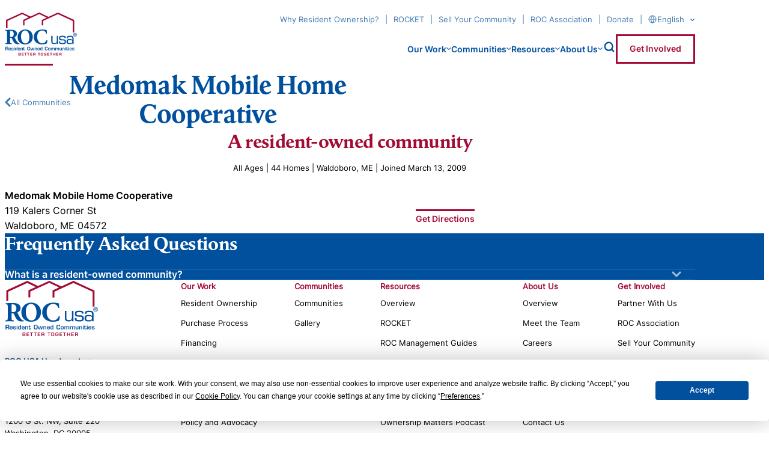

--- FILE ---
content_type: text/html; charset=UTF-8
request_url: https://rocusa.org/community/medomak-mobile-home-cooperative/
body_size: 17430
content:
<!doctype html>
<html lang="en-US">

<head>
    <meta charset="UTF-8">
    <meta name="viewport" content="width=device-width, initial-scale=1">
    <link rel="profile" href="https://gmpg.org/xfn/11">
    <script
            type="text/javascript"
            src="https://app.termly.io/resource-blocker/a4995125-5e37-4971-81cc-92d5d9f6f4fc?autoBlock=on"
    ></script>
    <meta name='robots' content='index, follow, max-image-preview:large, max-snippet:-1, max-video-preview:-1' />
	<style>img:is([sizes="auto" i], [sizes^="auto," i]) { contain-intrinsic-size: 3000px 1500px }</style>
	        <!-- Google Tag Manager -->
        <script>
            (function(w, d, s, l, i) {
                w[l] = w[l] || [];
                w[l].push({
                    'gtm.start': new Date().getTime(),
                    event: 'gtm.js'
                });
                var f = d.getElementsByTagName(s)[0],
                    j = d.createElement(s),
                    dl = l != 'dataLayer' ? '&l=' + l : '';
                j.async = true;
                j.src =
                    'https://www.googletagmanager.com/gtm.js?id=' + i + dl;
                f.parentNode.insertBefore(j, f);
            })(window, document, 'script', 'dataLayer', 'GTM-WBCD8LVX');
        </script>
        
	<!-- This site is optimized with the Yoast SEO plugin v26.3 - https://yoast.com/wordpress/plugins/seo/ -->
	<title>Medomak Mobile Home Cooperative - ROC USA®</title>
	<meta name="description" content="Medomak Mobile Home Cooperative" />
	<link rel="canonical" href="https://rocusa.org/community/medomak-mobile-home-cooperative/" />
	<meta property="og:locale" content="en_US" />
	<meta property="og:type" content="article" />
	<meta property="og:title" content="Medomak Mobile Home Cooperative - ROC USA®" />
	<meta property="og:url" content="https://rocusa.org/community/medomak-mobile-home-cooperative/" />
	<meta property="og:site_name" content="ROC USA®" />
	<meta property="article:modified_time" content="2019-08-02T15:44:20+00:00" />
	<meta name="twitter:card" content="summary_large_image" />
	<script type="application/ld+json" class="yoast-schema-graph">{"@context":"https://schema.org","@graph":[{"@type":"WebPage","@id":"https://rocusa.org/community/medomak-mobile-home-cooperative/","url":"https://rocusa.org/community/medomak-mobile-home-cooperative/","name":"Medomak Mobile Home Cooperative - ROC USA®","isPartOf":{"@id":"https://rocusa.org/#website"},"datePublished":"2017-03-07T22:59:38+00:00","dateModified":"2019-08-02T15:44:20+00:00","breadcrumb":{"@id":"https://rocusa.org/community/medomak-mobile-home-cooperative/#breadcrumb"},"inLanguage":"en-US","potentialAction":[{"@type":"ReadAction","target":["https://rocusa.org/community/medomak-mobile-home-cooperative/"]}]},{"@type":"BreadcrumbList","@id":"https://rocusa.org/community/medomak-mobile-home-cooperative/#breadcrumb","itemListElement":[{"@type":"ListItem","position":1,"name":"Home","item":"https://rocusa.org/"},{"@type":"ListItem","position":2,"name":"Communities","item":"https://rocusa.org/communities/"},{"@type":"ListItem","position":3,"name":"Medomak Mobile Home Cooperative"}]},{"@type":"WebSite","@id":"https://rocusa.org/#website","url":"https://rocusa.org/","name":"ROC USA®","description":"","publisher":{"@id":"https://rocusa.org/#organization"},"potentialAction":[{"@type":"SearchAction","target":{"@type":"EntryPoint","urlTemplate":"https://rocusa.org/?s={search_term_string}"},"query-input":{"@type":"PropertyValueSpecification","valueRequired":true,"valueName":"search_term_string"}}],"inLanguage":"en-US"},{"@type":"Organization","@id":"https://rocusa.org/#organization","name":"ROC USA®","url":"https://rocusa.org/","logo":{"@type":"ImageObject","inLanguage":"en-US","@id":"https://rocusa.org/#/schema/logo/image/","url":"https://rocusa.org/wp-content/uploads/2024/08/rocusa-og-logo.jpg","contentUrl":"https://rocusa.org/wp-content/uploads/2024/08/rocusa-og-logo.jpg","width":1200,"height":630,"caption":"ROC USA®"},"image":{"@id":"https://rocusa.org/#/schema/logo/image/"}}]}</script>
	<!-- / Yoast SEO plugin. -->


<link rel='dns-prefetch' href='//use.typekit.net' />
<link rel="alternate" type="application/rss+xml" title="ROC USA® &raquo; Feed" href="https://rocusa.org/feed/" />
<link rel="alternate" type="text/calendar" title="ROC USA® &raquo; iCal Feed" href="https://rocusa.org/events/?ical=1" />
<link rel="stylesheet" href="https://use.typekit.net/pvi2bio.css"><style id='pulp-accordion-style-inline-css' type='text/css'>
.wp-block-pulp-accordion{padding-block:var(--spacing-3) var(--spacing-8)}.wp-block-pulp-accordion .wp-block-pulp-columns{padding:0}.wp-block-pulp-accordion .wp-block-pulp-columns .container-large{padding-inline:0}.wp-block-pulp-accordion .wp-block-pulp-columns .wp-block-pulp-column.has-background{padding:var(--spacing-5) var(--spacing-3)}.wp-block-pulp-column .wp-block-pulp-accordion{padding:0}

</style>
<link rel='stylesheet' id='pulp-accordion-item-style-css' href='https://rocusa.org/wp-content/themes/rocusa/blocks/build/accordion-item/style-index.css?ver=0.1.0' type='text/css' media='all' />
<style id='pulp-article-carousel-style-inline-css' type='text/css'>
.wp-block-pulp-article-carousel{padding-inline:var(--spacing-4);position:relative}@media(min-width:992px){.wp-block-pulp-article-carousel{padding-inline:var(--spacing-column-padding)}}

</style>
<style id='pulp-article-carousel-item-style-inline-css' type='text/css'>
.wp-block-pulp-article-carousel-item>:first-child{margin-top:0}.wp-block-pulp-article-carousel-item .wp-block-heading{font-size:var(--font-size-h1);margin-bottom:var(--spacing-2)}.wp-block-pulp-article-carousel-item .wp-block-buttons{margin-top:var(--spacing-3)}

</style>
<style id='pulp-association-map-style-inline-css' type='text/css'>
.wp-block-pulp-association-map{--state-outline-color:#fff;container-type:inline-size}.wp-block-pulp-association-map #alaska,.wp-block-pulp-association-map #no-hawaii,.wp-block-pulp-association-map .abbr.ak{display:none}.wp-block-pulp-association-map .state.az,.wp-block-pulp-association-map .state.ca,.wp-block-pulp-association-map .state.co,.wp-block-pulp-association-map .state.id,.wp-block-pulp-association-map .state.mt,.wp-block-pulp-association-map .state.nm,.wp-block-pulp-association-map .state.nv,.wp-block-pulp-association-map .state.or,.wp-block-pulp-association-map .state.ut,.wp-block-pulp-association-map .state.wa,.wp-block-pulp-association-map .state.wy{--fill:#d9e5f0}.wp-block-pulp-association-map .state.ct,.wp-block-pulp-association-map .state.ma,.wp-block-pulp-association-map .state.me,.wp-block-pulp-association-map .state.nh,.wp-block-pulp-association-map .state.ri,.wp-block-pulp-association-map .state.vt{--fill:#c9e0f8}.wp-block-pulp-association-map .abbr{--fill:var(--color-blue-2)}.wp-block-pulp-association-map .legend{display:grid;margin:1em;place-content:center}@container (min-width: 850px){.wp-block-pulp-association-map .legend{display:flex;gap:2em;justify-content:center}}.wp-block-pulp-association-map .legend div{align-items:center;display:flex;gap:.5em}.wp-block-pulp-association-map .region{background:var(--color-blue-5);height:20px;width:20px}.wp-block-pulp-association-map .region.west{background:#d9e5f0}.wp-block-pulp-association-map .region.new-england{background:#c9e0f8}

</style>
<style id='pulp-author-card-style-inline-css' type='text/css'>
.wp-block-pulp-author-card{display:grid;gap:var(--gap);grid-template-columns:repeat(3,1fr);height:100%}.wp-block-pulp-author-card figure img{border-radius:50%}.wp-block-pulp-author-card .body{display:flex;flex-direction:column;font-size:1rem;grid-column:2/span 2;height:100%}.wp-block-pulp-author-card .body p{margin:0}.wp-block-pulp-author-card .body p:last-of-type{flex:1}.wp-block-pulp-author-card .wp-block-heading{font-size:var(--font-size-h4);margin:0}.wp-block-pulp-author-card .wp-block-heading+p{font-size:var(--small-text)}.wp-block-pulp-author-card .social{align-items:center;border-top:1px solid var(--color-blue-4);display:inline-flex;flex-wrap:wrap;gap:15px;list-style:none;margin-top:var(--spacing-4);padding-block:15px}.wp-block-pulp-author-card .social strong{color:var(--color-social-title);font-family:var(--font-family-semi-bold);font-size:var(--font-size-h6);font-weight:400}.wp-block-pulp-author-card .social a:hover{color:var(--color-red)}

</style>
<style id='pulp-bonterra-form-style-inline-css' type='text/css'>


</style>
<style id='pulp-candidates-style-inline-css' type='text/css'>
.wp-block-pulp-candidates{--color-anchors:var(--color-blue-1)}.wp-block-pulp-candidates .grid{border-bottom:1px solid var(--color-borders);border-top:1px solid var(--color-borders);display:grid;gap:var(--spacing-5) 0;grid-template-columns:repeat(auto-fit,minmax(290px,1fr));list-style:none;margin:0;padding:0;padding-block:var(--spacing-4)}.wp-block-pulp-candidates li{text-align:center}.wp-block-pulp-candidates a{text-decoration:none}.wp-block-pulp-candidates h3{font-size:var(--font-size-h4);margin-top:.5em}.wp-block-pulp-candidates .photo{margin:0}.wp-block-pulp-candidates img{display:inline}.wp-block-pulp-candidates small{color:var(-color-blue-2);display:block}

</style>
<style id='pulp-chart-style-inline-css' type='text/css'>
#legend-container{font-size:var(--small-text);padding-top:1em}#legend-container ul{list-style:none;margin:0;padding:0 0 0 50px}#legend-container li{align-items:center;cursor:pointer;display:flex;gap:.5em;line-height:1;margin-bottom:.75em}#legend-container p{margin:0}#legend-container span{border-radius:50%;display:block;height:1em;width:1em}

</style>
<style id='pulp-column-style-inline-css' type='text/css'>
.wp-block-pulp-column.has-background{padding:var(--spacing-column-padding)}@media(min-width:992px){.wp-block-pulp-column.has-background{padding-block:var(--spacing-3);padding-inline:var(--spacing-column-padding)}.wp-block-pulp-column.is-style-square{aspect-ratio:1}}.wp-block-pulp-column.is-style-small-padding{padding-block:var(--spacing-5);padding-inline:var(--spacing-3)}.wp-block-pulp-column.has-article-carousel{display:grid;padding-inline:0;position-items:center}.wp-block-pulp-column.has-article-carousel .body{min-width:0}@media(max-width:991px){.wp-block-pulp-column:not(.has-background){padding-inline:0!important}}@media(min-width:992px){.wp-block-pulp-column .body{height:100%}}.wp-block-pulp-column .body>:first-child{margin-top:0}.wp-block-pulp-column .body>:last-child{margin-bottom:0}.wp-block-pulp-column .wp-block-buttons:last-child:not(:first-child){margin-top:var(--spacing-4)}.wp-block-pulp-column .not-found{margin:0;padding:12%}

</style>
<style id='pulp-columns-style-inline-css' type='text/css'>
.wp-block-pulp-columns{container-type:inline-size;padding-block:var(--spacing-7)}.wp-block-pulp-columns.is-style-align-center .wp-block-pulp-column{display:grid;place-content:center}.wp-block-pulp-columns.is-style-align-bottom .grid{align-items:end}.wp-block-pulp-columns .grid{display:grid;gap:var(--gap)}@container (min-width: 768px){.wp-block-pulp-columns .grid{grid-template-columns:repeat(2,1fr)}}@container (min-width: 992px){.wp-block-pulp-columns .grid{grid-template-columns:repeat(var(--column-count),1fr)}}.wp-block-pulp-columns .grid.no-change{grid-template-columns:repeat(var(--column-count),1fr)}.wp-block-pulp-columns .wp-block-pullquote{padding-inline:var(--spacing-column-padding)}

</style>
<style id='pulp-community-map-style-inline-css' type='text/css'>
.wp-block-pulp-community-map{--state-outline-color:var(--color-blue-5)}.wp-block-pulp-community-map .grid{align-items:center;background-color:var(--color-blue-5);display:grid;gap:var(--spacing-5);padding:var(--spacing-3)}@media(min-width:992px){.wp-block-pulp-community-map .grid{grid-template-columns:64% auto}}.wp-block-pulp-community-map .map{margin:0}.wp-block-pulp-community-map #no-hawaii{display:none}

</style>
<style id='pulp-contact-card-style-inline-css' type='text/css'>
.wp-block-pulp-contact-card{display:grid;font-size:var(--small-text);gap:var(--gap);grid-template-columns:90px 1fr}.wp-block-pulp-contact-card figure,.wp-block-pulp-contact-card p{margin:0}.wp-block-pulp-contact-card .name{font-family:var(--font-family-semi-bold);font-size:var(--font-size-h5)}.wp-block-pulp-contact-card .title{margin-bottom:.25em}.wp-block-pulp-contact-card .phone{display:inline-block;padding-right:.5em}.wp-block-pulp-contact-card .phone+.email{border-left:1px solid var(--color-blue-2);display:inline-block;padding-left:.75em}

</style>
<style id='pulp-events-list-style-inline-css' type='text/css'>
.wp-block-pulp-events-list .items{font-size:var(--small-text);list-style:none;margin:.25em 0 0;padding:0}.wp-block-pulp-events-list .items>li{align-items:baseline;border-top:1px solid var(--color-accordion-borders);display:flex;gap:1em;justify-content:space-between;margin:0;padding-block:1em}.wp-block-pulp-events-list .items>li:last-child{border-bottom:1px solid var(--color-accordion-borders)}.wp-block-pulp-events-list .items>li h4{font-family:var(--font-family-semi-bold);font-size:var(--font-size-base);margin-top:0}.wp-block-pulp-events-list time{display:block}.wp-block-pulp-events-list .links{list-style:none;margin:0;padding:0;text-align:right}.wp-block-pulp-events-list .links>li:last-child{margin:0}.wp-block-pulp-events-list .links>li>a{text-decoration:underline}.wp-block-pulp-events-list .links>li>a:hover{text-decoration:none}.wp-block-pulp-events-list .dm-toggle{color:currentColor;font-family:var(--font-family-base);white-space:nowrap}

</style>
<link rel='stylesheet' id='pulp-fee-calculator-style-css' href='https://rocusa.org/wp-content/themes/rocusa/blocks/build/fee-calculator/style-index.css?ver=0.1.0' type='text/css' media='all' />
<style id='pulp-form-style-inline-css' type='text/css'>
.wp-block-pulp-form{padding-block:var(--spacing-7)}.wp-block-pulp-form .grid{display:grid;gap:var(--gap)}.wp-block-pulp-form .wp-block-pulp-column.has-form{order:2}@media(min-width:992px){.wp-block-pulp-form .grid{display:flex}.wp-block-pulp-form .wp-block-pulp-column{flex:1}.wp-block-pulp-form .wp-block-pulp-column.has-form{min-width:57.45%;order:0}}

</style>
<style id='pulp-goal-style-inline-css' type='text/css'>
.wp-block-pulp-goal{align-items:center;display:grid;gap:var(--gap)}@media(min-width:992px){.wp-block-pulp-goal{grid-template-columns:190px auto}}.wp-block-pulp-goal .body{height:auto}.wp-block-pulp-goal .status{display:flex;flex-wrap:wrap;gap:10px}@media(min-width:992px){.wp-block-pulp-goal .status{display:grid;grid-template-columns:repeat(5,1fr)}}.wp-block-pulp-goal .item{aspect-ratio:1;border:2px solid var(--color-blue-3);border-radius:50%;position:relative;width:20px}@media(min-width:992px){.wp-block-pulp-goal .item{width:30px}}.wp-block-pulp-goal .item.filled{background-color:var(--color-accent);border-color:var(--color-accent)}.wp-block-pulp-goal .current{background:var(--color-white);bottom:100%;box-shadow:0 2.767px 2.214px rgba(0,0,0,.02),0 2.767px 2.214px rgba(0,0,0,.02),0 6.65px 5.32px rgba(0,0,0,.03),0 6.65px 5.32px rgba(0,0,0,.03),0 12.522px 10.017px rgba(0,0,0,.04),0 12.522px 10.017px rgba(0,0,0,.04),0 22.336px 17.869px rgba(0,0,0,.04),0 22.336px 17.869px rgba(0,0,0,.04);color:var(--color-red);font-family:var(--font-family-headings);font-size:var(--font-size-h1);left:50%;line-height:0;padding:clamp(1rem,1.4375vw,1.4375rem) 10px clamp(1.125rem,2.25vw,2.25rem);position:absolute;transform:translate(-50%,-4px)}.wp-block-pulp-goal .current:after{border-left:10px solid transparent;border-right:10px solid transparent;border-top:10px solid var(--color-white);content:"";left:50%;position:absolute;top:100%;transform:translate(-50%,-1px)}

</style>
<link rel='stylesheet' id='pulp-hero-style-css' href='https://rocusa.org/wp-content/themes/rocusa/blocks/build/hero/style-index.css?ver=0.1.0' type='text/css' media='all' />
<style id='pulp-latest-news-style-inline-css' type='text/css'>
.wp-block-pulp-latest-news{padding-block:var(--spacing-7)}

</style>
<style id='pulp-latest-posts-style-inline-css' type='text/css'>
.wp-block-pulp-latest-posts{padding-block:var(--spacing-7)}

</style>
<style id='pulp-link-card-style-inline-css' type='text/css'>
.wp-block-pulp-link-card{--color-buttons:var(--color-red);background:var(--color-white);height:100%;padding:1.65em}.wp-block-pulp-link-card .inner{display:flex;flex-direction:column;height:100%;justify-content:space-between;text-decoration:none}.wp-block-pulp-link-card .inner:hover{text-decoration:none}.wp-block-pulp-link-card blockquote,.wp-block-pulp-link-card p{color:var(--color-blue-2);flex:1;font-family:var(--font-family-headings);font-size:clamp(1.5625rem,2vw,2rem);letter-spacing:var(--narrow-letter-spacing);line-height:1.1;line-height:1.25;margin:0 0 clamp(3.125rem,9.375vw,9.375rem);padding:0;position:relative}.wp-block-pulp-link-card blockquote{padding-left:.6em}.wp-block-pulp-link-card blockquote:before{content:open-quote;left:0;position:absolute}.wp-block-pulp-link-card blockquote:after{content:close-quote;opacity:0}.wp-block-pulp-link-card .btn{align-self:flex-start}

</style>
<style id='pulp-main-cta-style-inline-css' type='text/css'>
.wp-block-pulp-main-cta{--color-buttons:var(--color-white);--color-buttons-hover:var(--color-white);--color-buttons-bg-hover:background-color:hsla(0,0%,100%,.1);padding-block:var(--spacing-9)}.wp-block-pulp-main-cta .body{font-size:var(--large-text);margin-inline:auto;max-width:min(var(--vw-max-width),var(--content-max-width))}.wp-block-pulp-main-cta .body>:first-child{margin-top:0}.wp-block-pulp-main-cta .wp-block-buttons{margin-top:var(--spacing-1)}

</style>
<style id='pulp-map-style-inline-css' type='text/css'>


</style>
<style id='pulp-modal-video-style-inline-css' type='text/css'>
.has-video-modal-trigger{position:relative}.has-video-modal-trigger>button{left:50%;position:absolute;top:50%;transform:translate(-50%,-50%)}.has-video-modal-trigger>button:focus{outline:none}.has-video-modal-trigger>button:focus svg circle,.has-video-modal-trigger>button:hover svg circle{opacity:1}.has-video-modal-trigger>button svg circle{transition:var(--transitions)}.has-video-modal-trigger .options{align-items:center;background:hsla(0,0%,100%,.95);display:flex;gap:1em;inset:0;justify-content:center;opacity:0;pointer-events:none;position:absolute;visibility:hidden}.has-video-modal-trigger .options.shown{opacity:1;pointer-events:auto;transition:var(--transitions);visibility:visible}.video-modal .modal-content{max-height:90vh;padding:0}.video-modal .modal-content button{right:-25px;top:-25px}.video-modal iframe{aspect-ratio:500/281;display:block;height:auto;width:min(80vw,1000px)}

</style>
<style id='pulp-otp-map-style-inline-css' type='text/css'>
.wp-block-pulp-otp-map .map{margin:0 0 var(--spacing-4)}.wp-block-pulp-otp-map #no-hawaii,.wp-block-pulp-otp-map .abbr{display:none}.wp-block-pulp-otp-map .legend{background-color:var(--color-blue-5);margin-inline:auto;padding:var(--spacing-3)}@media(min-width:992px){.wp-block-pulp-otp-map .legend{max-width:80%}}.wp-block-pulp-otp-map .legend ul{display:grid;font-size:var(--small-text);gap:.5em;list-style:none;margin:.5em 0 0;padding:0}.wp-block-pulp-otp-map .legend li{align-items:center;display:flex;gap:.5em}.wp-block-pulp-otp-map .legend li:before{border:3px solid var(--color-white);border-radius:50%;content:"";height:10px;min-width:10px;width:10px}.wp-block-pulp-otp-map .legend .strong:before{background:var(--color-blue-1)}.wp-block-pulp-otp-map .legend .some:before{background:var(--color-blue-25)}.wp-block-pulp-otp-map .legend .none:before{background:var(--color-red)}

</style>
<style id='pulp-photo-gallery-style-inline-css' type='text/css'>
.wp-block-pulp-photo-gallery{padding-block:var(--spacing-6)}.wp-block-pulp-photo-gallery figure{margin:0}.wp-block-pulp-photo-gallery .swiper-wrapper{margin-bottom:.5em}.wp-block-pulp-photo-gallery figcaption{margin-top:.5em;text-align:center}.wp-block-pulp-photo-gallery .gallery-thumbs{display:flex;flex-wrap:wrap;gap:5px;justify-content:center;margin-top:5px}@media(min-width:992px){.wp-block-pulp-photo-gallery .gallery-thumbs{gap:15px;margin-top:15px}}.wp-block-pulp-photo-gallery .thumb{filter:grayscale(1);opacity:.4;transition:.3s;width:min(100px,15vw)}.wp-block-pulp-photo-gallery .thumb.active,.wp-block-pulp-photo-gallery .thumb:hover{filter:none;opacity:1}.wp-block-pulp-photo-gallery .thumb:focus-visible{opacity:1}.article-content .wp-block-pulp-photo-gallery{padding-block:var(--spacing-3)}.article-content .wp-block-pulp-photo-gallery .slider-controls{width:100%}.article-content .wp-block-pulp-photo-gallery .slider-btn{border:0;width:30px}

</style>
<style id='pulp-podcasts-style-inline-css' type='text/css'>
.wp-block-pulp-podcasts{padding-block:var(--spacing-1) var(--spacing-6)}.wp-block-pulp-podcasts .grid{display:grid;gap:var(--gap)}@media(min-width:992px){.wp-block-pulp-podcasts .grid{grid-template-columns:repeat(3,1fr)}}.wp-block-pulp-podcasts .filters{font-size:var(--small-text)}.wp-block-pulp-podcasts .filters .btn{font-size:1em}

</style>
<link rel='stylesheet' id='pulp-resource-item-style-css' href='https://rocusa.org/wp-content/themes/rocusa/blocks/build/resource-item/style-index.css?ver=0.1.1' type='text/css' media='all' />
<style id='pulp-resource-list-style-inline-css' type='text/css'>
.wp-block-pulp-resource-list{padding-bottom:var(--spacing-8);padding-top:var(--spacing-3)}.wp-block-pulp-resource-list .grid{display:grid;gap:var(--gap);grid-template-columns:1fr}@media(min-width:992px){.wp-block-pulp-resource-list .grid{grid-template-columns:repeat(2,1fr)}}.wp-block-pulp-resource-list .grid>div:nth-child(3){grid-row:span 3}

</style>
<style id='pulp-salesforce-data-style-inline-css' type='text/css'>
.wp-block-pulp-salesforce-data{font-family:var(--font-family-headings);font-size:var(--oversized-text);line-height:1.1;margin-bottom:.36em;text-align:center}.wp-block-pulp-salesforce-data:after{background:var(--color-accent);content:"";display:block;height:3px;margin-top:.75em;margin-top:.5em;margin-inline:auto;width:clamp(5rem,4.5vw,5.625rem)}.wp-block-pulp-salesforce-data .countup-wrapper{aspect-ratio:3/1;position:relative}.wp-block-pulp-salesforce-data .countup{left:50%;position:absolute;top:50%;transform:translate(-50%,-50%)}

</style>
<style id='pulp-slide-compare-carousel-style-inline-css' type='text/css'>
.wp-block-pulp-slide-compare-carousel{padding-block:var(--spacing-6)}.wp-block-pulp-column .wp-block-pulp-slide-compare-carousel{padding-block:0}

</style>
<style id='pulp-slide-compare-carousel-item-style-inline-css' type='text/css'>
.wp-block-pulp-slide-compare-carousel-item{margin:0}.wp-block-pulp-slide-compare-carousel-item .slider-body{margin:0;position:relative;-webkit-user-select:none;-moz-user-select:none;user-select:none;width:100%}.wp-block-pulp-slide-compare-carousel-item .slider-body>img{display:block;height:auto;width:100%}.wp-block-pulp-slide-compare-carousel-item .resize{border-right:3px solid var(--color-white);height:100%;left:0;overflow:hidden;pointer-events:none;position:absolute;top:0;width:50%}.wp-block-pulp-slide-compare-carousel-item .resize img{max-width:none}.wp-block-pulp-slide-compare-carousel-item .divider{align-items:center;aspect-ratio:1;background-color:var(--color-white);border-radius:50%;color:var(--color-blue-1);display:flex;font-size:clamp(.75rem,.875vw,.875rem);gap:10px;justify-content:center;left:50%;position:absolute;text-transform:uppercase;top:50%;transform:translate(-50%,-50%);width:clamp(5rem,6.25vw,6.25rem)}.wp-block-pulp-slide-compare-carousel-item .caption{color:var(--color-blue-1);font-family:var(--font-family-headings);font-size:var(--font-size-h5);padding-top:1.5rem;position:relative;width:100%}

</style>
<link rel='stylesheet' id='pulp-state-impacts-style-css' href='https://rocusa.org/wp-content/themes/rocusa/blocks/build/state-impact/style-index.css?ver=0.1.1' type='text/css' media='all' />
<link rel='stylesheet' id='pulp-step-carousel-style-css' href='https://rocusa.org/wp-content/themes/rocusa/blocks/build/step-carousel/style-index.css?ver=0.1.1' type='text/css' media='all' />
<style id='pulp-step-carousel-item-style-inline-css' type='text/css'>
.wp-block-pulp-step-carousel-item{text-align:center}.wp-block-pulp-step-carousel-item .label{color:var(--color-red);font-family:var(--font-family-semi-bold)}.wp-block-pulp-step-carousel-item .title{color:var(--color-text);font-family:var(--font-family-headings)}

</style>
<style id='pulp-tabs-style-inline-css' type='text/css'>
.wp-block-pulp-tabs{padding-block:var(--spacing-7)}

</style>
<style id='pulp-tabs-item-style-inline-css' type='text/css'>


</style>
<style id='pulp-testimonial-carousel-style-inline-css' type='text/css'>
.wp-block-pulp-testimonial-carousel{padding-block:var(--spacing-6)}.wp-block-pulp-testimonial-carousel.has-blue-45-background-color .name,.wp-block-pulp-testimonial-carousel.has-blue-45-background-color .quote,.wp-block-pulp-testimonial-carousel.has-blue-5-background-color .name,.wp-block-pulp-testimonial-carousel.has-blue-5-background-color .quote,.wp-block-pulp-testimonial-carousel.has-white-background-color .name,.wp-block-pulp-testimonial-carousel.has-white-background-color .quote{color:var(--color-blue-1)}.wp-block-pulp-testimonial-carousel.has-blue-45-background-color .location,.wp-block-pulp-testimonial-carousel.has-blue-45-background-color .role-roc,.wp-block-pulp-testimonial-carousel.has-blue-5-background-color .location,.wp-block-pulp-testimonial-carousel.has-blue-5-background-color .role-roc,.wp-block-pulp-testimonial-carousel.has-white-background-color .location,.wp-block-pulp-testimonial-carousel.has-white-background-color .role-roc{color:var(--color-black)}.wp-block-pulp-testimonial-carousel .swiper-wrapper{align-items:center}.wp-block-pulp-testimonial-carousel .slider-btn{position:absolute;z-index:1}@media(max-width:991px){.wp-block-pulp-testimonial-carousel .slider-btn{bottom:0}}@media(min-width:992px){.wp-block-pulp-testimonial-carousel .slider-btn{top:50%;transform:translateY(-50%)}}.wp-block-pulp-testimonial-carousel .slider-btn.prev{left:0}.wp-block-pulp-testimonial-carousel .slider-btn.next{right:0}

</style>
<style id='pulp-testimonial-carousel-item-style-inline-css' type='text/css'>
.wp-block-pulp-testimonial-carousel-item blockquote{margin:0 1em;text-align:center}.wp-block-pulp-testimonial-carousel-item blockquote p{font-family:var(--font-family-headings);font-size:var(--font-size-h2);letter-spacing:var(--narrow-letter-spacing);line-height:1.3;margin:0 auto 1em;max-width:930px;text-wrap:balance}.wp-block-pulp-testimonial-carousel-item blockquote p:before{content:open-quote}.wp-block-pulp-testimonial-carousel-item blockquote p:after{content:close-quote}.wp-block-pulp-testimonial-carousel-item blockquote cite{display:block;font-style:normal;line-height:1.4}.wp-block-pulp-testimonial-carousel-item .photo{margin-bottom:15px;margin-top:0}.wp-block-pulp-testimonial-carousel-item .photo img{margin-inline:auto}.wp-block-pulp-testimonial-carousel-item .name{font-size:var(--font-size-h6);font-weight:600}.wp-block-pulp-testimonial-carousel-item .role-roc{font-weight:600}.wp-block-pulp-testimonial-carousel-item .location,.wp-block-pulp-testimonial-carousel-item .role-roc{font-size:var(--small-text)}

</style>
<link rel='stylesheet' id='pulp-timeline-style-css' href='https://rocusa.org/wp-content/themes/rocusa/blocks/build/timeline/style-index.css?ver=0.1.0' type='text/css' media='all' />
<link rel='stylesheet' id='adobe-fonts-css' href='https://use.typekit.net/pvi2bio.css?ver=481dfa3e6f00b7b5d811b19f9c724783' type='text/css' media='all' />
<style id='global-styles-inline-css' type='text/css'>
:root{--wp--preset--aspect-ratio--square: 1;--wp--preset--aspect-ratio--4-3: 4/3;--wp--preset--aspect-ratio--3-4: 3/4;--wp--preset--aspect-ratio--3-2: 3/2;--wp--preset--aspect-ratio--2-3: 2/3;--wp--preset--aspect-ratio--16-9: 16/9;--wp--preset--aspect-ratio--9-16: 9/16;--wp--preset--color--black: #000000;--wp--preset--color--cyan-bluish-gray: #abb8c3;--wp--preset--color--white: #ffffff;--wp--preset--color--pale-pink: #f78da7;--wp--preset--color--vivid-red: #cf2e2e;--wp--preset--color--luminous-vivid-orange: #ff6900;--wp--preset--color--luminous-vivid-amber: #fcb900;--wp--preset--color--light-green-cyan: #7bdcb5;--wp--preset--color--vivid-green-cyan: #00d084;--wp--preset--color--pale-cyan-blue: #8ed1fc;--wp--preset--color--vivid-cyan-blue: #0693e3;--wp--preset--color--vivid-purple: #9b51e0;--wp--preset--color--blue: #00509E;--wp--preset--color--blue-2: #427ab1;--wp--preset--color--blue-45: #A6C2DD;--wp--preset--color--blue-5: #ecf2f8;--wp--preset--color--red: #A30B35;--wp--preset--gradient--vivid-cyan-blue-to-vivid-purple: linear-gradient(135deg,rgba(6,147,227,1) 0%,rgb(155,81,224) 100%);--wp--preset--gradient--light-green-cyan-to-vivid-green-cyan: linear-gradient(135deg,rgb(122,220,180) 0%,rgb(0,208,130) 100%);--wp--preset--gradient--luminous-vivid-amber-to-luminous-vivid-orange: linear-gradient(135deg,rgba(252,185,0,1) 0%,rgba(255,105,0,1) 100%);--wp--preset--gradient--luminous-vivid-orange-to-vivid-red: linear-gradient(135deg,rgba(255,105,0,1) 0%,rgb(207,46,46) 100%);--wp--preset--gradient--very-light-gray-to-cyan-bluish-gray: linear-gradient(135deg,rgb(238,238,238) 0%,rgb(169,184,195) 100%);--wp--preset--gradient--cool-to-warm-spectrum: linear-gradient(135deg,rgb(74,234,220) 0%,rgb(151,120,209) 20%,rgb(207,42,186) 40%,rgb(238,44,130) 60%,rgb(251,105,98) 80%,rgb(254,248,76) 100%);--wp--preset--gradient--blush-light-purple: linear-gradient(135deg,rgb(255,206,236) 0%,rgb(152,150,240) 100%);--wp--preset--gradient--blush-bordeaux: linear-gradient(135deg,rgb(254,205,165) 0%,rgb(254,45,45) 50%,rgb(107,0,62) 100%);--wp--preset--gradient--luminous-dusk: linear-gradient(135deg,rgb(255,203,112) 0%,rgb(199,81,192) 50%,rgb(65,88,208) 100%);--wp--preset--gradient--pale-ocean: linear-gradient(135deg,rgb(255,245,203) 0%,rgb(182,227,212) 50%,rgb(51,167,181) 100%);--wp--preset--gradient--electric-grass: linear-gradient(135deg,rgb(202,248,128) 0%,rgb(113,206,126) 100%);--wp--preset--gradient--midnight: linear-gradient(135deg,rgb(2,3,129) 0%,rgb(40,116,252) 100%);--wp--preset--font-size--small: var(--small-text);--wp--preset--font-size--medium: 20px;--wp--preset--font-size--large: 36px;--wp--preset--font-size--x-large: 42px;--wp--preset--font-size--h-1: var(--font-size-h1);--wp--preset--font-size--h-2: var(--font-size-h2);--wp--preset--font-size--h-3: var(--font-size-h3);--wp--preset--font-size--h-4: var(--font-size-h4);--wp--preset--font-size--h-5: var(--font-size-h5);--wp--preset--font-size--h-6: var(--font-size-h6);--wp--preset--font-size--oversized: var(--oversized-text);--wp--preset--spacing--20: var(--spacing-2);--wp--preset--spacing--30: var(--spacing-3);--wp--preset--spacing--40: var(--spacing-4);--wp--preset--spacing--50: var(--spacing-5);--wp--preset--spacing--60: var(--spacing-6);--wp--preset--spacing--70: var(--spacing-7);--wp--preset--spacing--80: var(--spacing-8);--wp--preset--spacing--10: var(--spacing-1);--wp--preset--spacing--90: var(--spacing-9);--wp--preset--shadow--natural: 6px 6px 9px rgba(0, 0, 0, 0.2);--wp--preset--shadow--deep: 12px 12px 50px rgba(0, 0, 0, 0.4);--wp--preset--shadow--sharp: 6px 6px 0px rgba(0, 0, 0, 0.2);--wp--preset--shadow--outlined: 6px 6px 0px -3px rgba(255, 255, 255, 1), 6px 6px rgba(0, 0, 0, 1);--wp--preset--shadow--crisp: 6px 6px 0px rgba(0, 0, 0, 1);}:root { --wp--style--global--content-size: 690px;--wp--style--global--wide-size: 1410px; }:where(body) { margin: 0; }.wp-site-blocks > .alignleft { float: left; margin-right: 2em; }.wp-site-blocks > .alignright { float: right; margin-left: 2em; }.wp-site-blocks > .aligncenter { justify-content: center; margin-left: auto; margin-right: auto; }:where(.wp-site-blocks) > * { margin-block-start: 24px; margin-block-end: 0; }:where(.wp-site-blocks) > :first-child { margin-block-start: 0; }:where(.wp-site-blocks) > :last-child { margin-block-end: 0; }:root { --wp--style--block-gap: 24px; }:root :where(.is-layout-flow) > :first-child{margin-block-start: 0;}:root :where(.is-layout-flow) > :last-child{margin-block-end: 0;}:root :where(.is-layout-flow) > *{margin-block-start: 24px;margin-block-end: 0;}:root :where(.is-layout-constrained) > :first-child{margin-block-start: 0;}:root :where(.is-layout-constrained) > :last-child{margin-block-end: 0;}:root :where(.is-layout-constrained) > *{margin-block-start: 24px;margin-block-end: 0;}:root :where(.is-layout-flex){gap: 24px;}:root :where(.is-layout-grid){gap: 24px;}.is-layout-flow > .alignleft{float: left;margin-inline-start: 0;margin-inline-end: 2em;}.is-layout-flow > .alignright{float: right;margin-inline-start: 2em;margin-inline-end: 0;}.is-layout-flow > .aligncenter{margin-left: auto !important;margin-right: auto !important;}.is-layout-constrained > .alignleft{float: left;margin-inline-start: 0;margin-inline-end: 2em;}.is-layout-constrained > .alignright{float: right;margin-inline-start: 2em;margin-inline-end: 0;}.is-layout-constrained > .aligncenter{margin-left: auto !important;margin-right: auto !important;}.is-layout-constrained > :where(:not(.alignleft):not(.alignright):not(.alignfull)){max-width: var(--wp--style--global--content-size);margin-left: auto !important;margin-right: auto !important;}.is-layout-constrained > .alignwide{max-width: var(--wp--style--global--wide-size);}body .is-layout-flex{display: flex;}.is-layout-flex{flex-wrap: wrap;align-items: center;}.is-layout-flex > :is(*, div){margin: 0;}body .is-layout-grid{display: grid;}.is-layout-grid > :is(*, div){margin: 0;}body{font-family: var(--font-family-base);font-size: var(--font-size-base);line-height: var(--line-height-base);padding-top: 0px;padding-right: 0px;padding-bottom: 0px;padding-left: 0px;}a:where(:not(.wp-element-button)){text-decoration: underline;}:root :where(.wp-element-button, .wp-block-button__link){background-color: #32373c;border-width: 0;color: #fff;font-family: inherit;font-size: inherit;line-height: inherit;padding: calc(0.667em + 2px) calc(1.333em + 2px);text-decoration: none;}.has-black-color{color: var(--wp--preset--color--black) !important;}.has-cyan-bluish-gray-color{color: var(--wp--preset--color--cyan-bluish-gray) !important;}.has-white-color{color: var(--wp--preset--color--white) !important;}.has-pale-pink-color{color: var(--wp--preset--color--pale-pink) !important;}.has-vivid-red-color{color: var(--wp--preset--color--vivid-red) !important;}.has-luminous-vivid-orange-color{color: var(--wp--preset--color--luminous-vivid-orange) !important;}.has-luminous-vivid-amber-color{color: var(--wp--preset--color--luminous-vivid-amber) !important;}.has-light-green-cyan-color{color: var(--wp--preset--color--light-green-cyan) !important;}.has-vivid-green-cyan-color{color: var(--wp--preset--color--vivid-green-cyan) !important;}.has-pale-cyan-blue-color{color: var(--wp--preset--color--pale-cyan-blue) !important;}.has-vivid-cyan-blue-color{color: var(--wp--preset--color--vivid-cyan-blue) !important;}.has-vivid-purple-color{color: var(--wp--preset--color--vivid-purple) !important;}.has-blue-color{color: var(--wp--preset--color--blue) !important;}.has-blue-2-color{color: var(--wp--preset--color--blue-2) !important;}.has-blue-45-color{color: var(--wp--preset--color--blue-45) !important;}.has-blue-5-color{color: var(--wp--preset--color--blue-5) !important;}.has-red-color{color: var(--wp--preset--color--red) !important;}.has-black-background-color{background-color: var(--wp--preset--color--black) !important;}.has-cyan-bluish-gray-background-color{background-color: var(--wp--preset--color--cyan-bluish-gray) !important;}.has-white-background-color{background-color: var(--wp--preset--color--white) !important;}.has-pale-pink-background-color{background-color: var(--wp--preset--color--pale-pink) !important;}.has-vivid-red-background-color{background-color: var(--wp--preset--color--vivid-red) !important;}.has-luminous-vivid-orange-background-color{background-color: var(--wp--preset--color--luminous-vivid-orange) !important;}.has-luminous-vivid-amber-background-color{background-color: var(--wp--preset--color--luminous-vivid-amber) !important;}.has-light-green-cyan-background-color{background-color: var(--wp--preset--color--light-green-cyan) !important;}.has-vivid-green-cyan-background-color{background-color: var(--wp--preset--color--vivid-green-cyan) !important;}.has-pale-cyan-blue-background-color{background-color: var(--wp--preset--color--pale-cyan-blue) !important;}.has-vivid-cyan-blue-background-color{background-color: var(--wp--preset--color--vivid-cyan-blue) !important;}.has-vivid-purple-background-color{background-color: var(--wp--preset--color--vivid-purple) !important;}.has-blue-background-color{background-color: var(--wp--preset--color--blue) !important;}.has-blue-2-background-color{background-color: var(--wp--preset--color--blue-2) !important;}.has-blue-45-background-color{background-color: var(--wp--preset--color--blue-45) !important;}.has-blue-5-background-color{background-color: var(--wp--preset--color--blue-5) !important;}.has-red-background-color{background-color: var(--wp--preset--color--red) !important;}.has-black-border-color{border-color: var(--wp--preset--color--black) !important;}.has-cyan-bluish-gray-border-color{border-color: var(--wp--preset--color--cyan-bluish-gray) !important;}.has-white-border-color{border-color: var(--wp--preset--color--white) !important;}.has-pale-pink-border-color{border-color: var(--wp--preset--color--pale-pink) !important;}.has-vivid-red-border-color{border-color: var(--wp--preset--color--vivid-red) !important;}.has-luminous-vivid-orange-border-color{border-color: var(--wp--preset--color--luminous-vivid-orange) !important;}.has-luminous-vivid-amber-border-color{border-color: var(--wp--preset--color--luminous-vivid-amber) !important;}.has-light-green-cyan-border-color{border-color: var(--wp--preset--color--light-green-cyan) !important;}.has-vivid-green-cyan-border-color{border-color: var(--wp--preset--color--vivid-green-cyan) !important;}.has-pale-cyan-blue-border-color{border-color: var(--wp--preset--color--pale-cyan-blue) !important;}.has-vivid-cyan-blue-border-color{border-color: var(--wp--preset--color--vivid-cyan-blue) !important;}.has-vivid-purple-border-color{border-color: var(--wp--preset--color--vivid-purple) !important;}.has-blue-border-color{border-color: var(--wp--preset--color--blue) !important;}.has-blue-2-border-color{border-color: var(--wp--preset--color--blue-2) !important;}.has-blue-45-border-color{border-color: var(--wp--preset--color--blue-45) !important;}.has-blue-5-border-color{border-color: var(--wp--preset--color--blue-5) !important;}.has-red-border-color{border-color: var(--wp--preset--color--red) !important;}.has-vivid-cyan-blue-to-vivid-purple-gradient-background{background: var(--wp--preset--gradient--vivid-cyan-blue-to-vivid-purple) !important;}.has-light-green-cyan-to-vivid-green-cyan-gradient-background{background: var(--wp--preset--gradient--light-green-cyan-to-vivid-green-cyan) !important;}.has-luminous-vivid-amber-to-luminous-vivid-orange-gradient-background{background: var(--wp--preset--gradient--luminous-vivid-amber-to-luminous-vivid-orange) !important;}.has-luminous-vivid-orange-to-vivid-red-gradient-background{background: var(--wp--preset--gradient--luminous-vivid-orange-to-vivid-red) !important;}.has-very-light-gray-to-cyan-bluish-gray-gradient-background{background: var(--wp--preset--gradient--very-light-gray-to-cyan-bluish-gray) !important;}.has-cool-to-warm-spectrum-gradient-background{background: var(--wp--preset--gradient--cool-to-warm-spectrum) !important;}.has-blush-light-purple-gradient-background{background: var(--wp--preset--gradient--blush-light-purple) !important;}.has-blush-bordeaux-gradient-background{background: var(--wp--preset--gradient--blush-bordeaux) !important;}.has-luminous-dusk-gradient-background{background: var(--wp--preset--gradient--luminous-dusk) !important;}.has-pale-ocean-gradient-background{background: var(--wp--preset--gradient--pale-ocean) !important;}.has-electric-grass-gradient-background{background: var(--wp--preset--gradient--electric-grass) !important;}.has-midnight-gradient-background{background: var(--wp--preset--gradient--midnight) !important;}.has-small-font-size{font-size: var(--wp--preset--font-size--small) !important;}.has-medium-font-size{font-size: var(--wp--preset--font-size--medium) !important;}.has-large-font-size{font-size: var(--wp--preset--font-size--large) !important;}.has-x-large-font-size{font-size: var(--wp--preset--font-size--x-large) !important;}.has-h-1-font-size{font-size: var(--wp--preset--font-size--h-1) !important;}.has-h-2-font-size{font-size: var(--wp--preset--font-size--h-2) !important;}.has-h-3-font-size{font-size: var(--wp--preset--font-size--h-3) !important;}.has-h-4-font-size{font-size: var(--wp--preset--font-size--h-4) !important;}.has-h-5-font-size{font-size: var(--wp--preset--font-size--h-5) !important;}.has-h-6-font-size{font-size: var(--wp--preset--font-size--h-6) !important;}.has-oversized-font-size{font-size: var(--wp--preset--font-size--oversized) !important;}
:root :where(.wp-block-pullquote){font-size: 1.5em;line-height: 1.6;}
</style>
<link rel='stylesheet' id='theme-css' href='https://rocusa.org/assets/css/theme.css?id=a5bb8dd99b683fd7429d' type='text/css' media='all' />
<script type="text/javascript" src="https://rocusa.org/wp-includes/js/jquery/jquery.min.js?ver=3.7.1" id="jquery-core-js"></script>
<script type="text/javascript" src="https://rocusa.org/wp-includes/js/jquery/jquery-migrate.min.js?ver=3.4.1" id="jquery-migrate-js"></script>
<link rel="https://api.w.org/" href="https://rocusa.org/wp-json/" /><link rel="alternate" title="JSON" type="application/json" href="https://rocusa.org/wp-json/wp/v2/community/3715" /><meta name="tec-api-version" content="v1"><meta name="tec-api-origin" content="https://rocusa.org"><link rel="alternate" href="https://rocusa.org/wp-json/tribe/events/v1/" />        <script>
            var ROC_INCREASE_RATE = ".009";
            var INDUSTRY_INCREASE_RATE = ".071";
            var BASE_SITE_FEE = "500";
        </script>
        <link rel="icon" href="https://rocusa.org/wp-content/uploads/2017/03/cropped-favicon-1-32x32.png" sizes="32x32" />
<link rel="icon" href="https://rocusa.org/wp-content/uploads/2017/03/cropped-favicon-1-192x192.png" sizes="192x192" />
<link rel="apple-touch-icon" href="https://rocusa.org/wp-content/uploads/2017/03/cropped-favicon-1-180x180.png" />
<meta name="msapplication-TileImage" content="https://rocusa.org/wp-content/uploads/2017/03/cropped-favicon-1-270x270.png" />
<script>var $ = jQuery.noConflict();</script></head>

<body class="wp-singular community-template-default single single-community postid-3715 wp-embed-responsive wp-theme-rocusa has-message- tribe-no-js">

            <!-- Google Tag Manager (noscript) -->
        <noscript><iframe src="https://www.googletagmanager.com/ns.html?id=GTM-WBCD8LVX" height="0" width="0" style="display:none;visibility:hidden"></iframe></noscript>
        <a href="#site-main" class="visually-hidden-focusable">Skip to content</a>
<svg xmlns="http://www.w3.org/2000/svg" style="display: none">
	<symbol id="close-icon">
		<path d="M15.573.427c.57.57.57 1.492 0 2.061L10.062 8l5.511 5.512a1.458 1.458 0 0 1-2.061 2.061L8 10.062l-5.512 5.511a1.458 1.458 0 0 1-2.061-2.061L5.938 8 .427 2.488A1.458 1.458 0 1 1 2.488.427L8 5.938 13.512.427c.569-.57 1.492-.57 2.061 0Z" fill="currentColor" fill-rule="nonzero" />
	</symbol>
	<symbol id="search-icon">
		<path fill="currentColor" fill-rule="evenodd" d="M10 3.5a6.5 6.5 0 1 0 4.486 11.204 1.53 1.53 0 0 1 .218-.218A6.5 6.5 0 0 0 10 3.5Zm7.694 12.073A9.458 9.458 0 0 0 19.5 10a9.5 9.5 0 1 0-9.5 9.5c2.082 0 4.008-.67 5.573-1.806l3.366 3.367a1.5 1.5 0 0 0 2.122-2.122l-3.367-3.366Z" clip-rule="evenodd" />
	</symbol>
	<symbol id="caret-down">
		<path d="m1 .5 3 3 3-3" stroke="currentColor" stroke-linecap="round" stroke-linejoin="round" />
	</symbol>
	<symbol id="navigate-left">
		<path fill="currentColor" fill-rule="evenodd" d="M9.06 15.06a1.5 1.5 0 0 1-2.12 0l-6-6a1.5 1.5 0 0 1 0-2.12l6-6a1.5 1.5 0 1 1 2.12 2.12L4.122 8l4.94 4.94a1.5 1.5 0 0 1 0 2.12Z" clip-rule="evenodd" />
	</symbol>
	<symbol id="navigate-right">
		<path fill="currentColor" fill-rule="evenodd" d="M.94.94a1.5 1.5 0 0 1 2.12 0l6 6a1.5 1.5 0 0 1 0 2.12l-6 6a1.5 1.5 0 0 1-2.12-2.12L5.878 8 .939 3.06a1.5 1.5 0 0 1 0-2.12Z" clip-rule="evenodd" />
	</symbol>
	<symbol id="facebook-logo">
		<path fill="currentColor" d="M30.5 15.165C30.5 6.85 23.784.11 15.5.11 7.216.11.5 6.85.5 15.165c0 7.06 4.843 12.985 11.377 14.612V19.766H8.784v-4.601h3.093v-1.983c0-5.124 2.31-7.499 7.323-7.499.95 0 2.59.187 3.26.374v4.17c-.353-.037-.968-.056-1.732-.056-2.46 0-3.41.936-3.41 3.367v1.627h4.9l-.842 4.6h-4.058V30.11c7.427-.9 13.183-7.248 13.183-14.945H30.5Z" />
	</symbol>
	<symbol id="twitter-logo">
		<path fill="currentColor" d="M22.802.11h4.293l-9.38 10.59L28.75 25.11h-8.64l-6.768-8.74L5.6 25.11H1.303l10.033-11.327L.75.11h8.86l6.117 7.988L22.802.11ZM21.295 22.57h2.379L8.317 2.515H5.764l15.53 20.056Z" />
	</symbol>
	<symbol id="linkedin-logo">
		<path fill="currentColor" d="M28.285 0H2.715A2.215 2.215 0 0 0 .5 2.215v25.57A2.215 2.215 0 0 0 2.715 30h25.57a2.215 2.215 0 0 0 2.215-2.215V2.215A2.215 2.215 0 0 0 28.285 0ZM9.442 25.556h-4.51V11.23h4.51v14.327ZM7.183 9.244a2.59 2.59 0 1 1 2.604-2.588 2.552 2.552 0 0 1-2.604 2.588Zm18.884 16.325h-4.509v-7.827c0-2.309-.98-3.021-2.248-3.021-1.337 0-2.65 1.008-2.65 3.079v7.769h-4.51v-14.33h4.338v1.986h.058c.435-.881 1.96-2.387 4.287-2.387 2.517 0 5.236 1.493 5.236 5.868l-.002 8.863Z" />
	</symbol>
	<symbol id="telegram-logo">
		<path fill="currentColor" fill-rule="evenodd" d="M0 15C0 6.716 6.716 0 15 0c8.284 0 15 6.716 15 15 0 8.285-6.716 15-15 15-8.284 0-15-6.715-15-15Zm22.317-6.293a.937.937 0 0 0-1.21-1.21l-15.43 5.92c-1.294.495-1.35 2.307-.088 2.88l4.221 1.92 4.387-4.387a1.25 1.25 0 0 1 1.768 1.768l-4.38 4.38 1.931 4.247c.575 1.261 2.385 1.206 2.882-.088l5.92-15.43Z" clip-rule="evenodd" />
	</symbol>
    <symbol id="virtual-event">
        <g fill="none" fill-rule="evenodd" stroke-linecap="round" stroke-linejoin="round" stroke-width="2" transform="translate(1 1)" tabindex="-1">
            <path d="M18 10.733c2.16-2.1 2.16-5.444 0-7.466m3.12 10.5a9.39 9.39 0 0 0 0-13.534M6 10.733c-2.16-2.1-2.16-5.444 0-7.466m-3.12 10.5a9.39 9.39 0 0 1 0-13.534" stroke="currentColor" tabindex="-1"/>
            <ellipse cx="12" cy="7" rx="2.4" ry="2.333" stroke="currentColor" tabindex="-1"/>
        </g>
    </symbol>
</svg>
    
    <header class="container-large" id="site-header" role="banner">
        <a href="https://rocusa.org" rel="home" class="site-logo"><img src="/assets/images/branding/logo.svg" alt="ROC USA® logo" width="150" height="89"></a>
        <nav id="primary-navigation" arial-label="primary navigation">

            <!--Primary-->
            <ul class="nav nav-primary">

                                    <li id="site-cta-mobile">
                        <a class="btn btn-primary btn-red" href="/get-involved/" target="">Get Involved</a>                    </li>
                
                <li id="menu-item-55576" class="menu-item menu-item-type-custom menu-item-object-custom menu-item-has-children menu-item-55576"><a href="#">Our Work</a>
<div class="sub-menu"><div class="body"><ul class="menu">
	<li id="menu-item-55577" class="menu-item menu-item-type-post_type menu-item-object-page menu-item-55577"><a href="https://rocusa.org/why-resident-ownership/">Resident Ownership</a></li>
	<li id="menu-item-55578" class="menu-item menu-item-type-post_type menu-item-object-page menu-item-55578"><a href="https://rocusa.org/the-process/">Purchase Process</a></li>
	<li id="menu-item-55580" class="menu-item menu-item-type-post_type menu-item-object-page menu-item-55580"><a href="https://rocusa.org/financing/">Financing</a></li>
	<li id="menu-item-56686" class="menu-item menu-item-type-post_type menu-item-object-page menu-item-56686"><a href="https://rocusa.org/training-learning/">Training &amp; Learning</a></li>
	<li id="menu-item-55936" class="menu-item menu-item-type-post_type menu-item-object-page menu-item-55936"><a href="https://rocusa.org/about-roc-usa/network-affiliates/">Support</a></li>
	<li id="menu-item-56241" class="menu-item menu-item-type-post_type menu-item-object-page menu-item-56241"><a href="https://rocusa.org/grants/">Grants</a></li>
	<li id="menu-item-56556" class="menu-item menu-item-type-post_type menu-item-object-page menu-item-56556"><a href="https://rocusa.org/policy-and-advocacy/">Policy and Advocacy</a></li>
</ul></div><div class="preview"></div></div>
</li>
<li id="menu-item-55937" class="menu-item menu-item-type-custom menu-item-object-custom menu-item-has-children menu-item-55937"><a href="/communities/">Communities</a>
<div class="sub-menu"><div class="body"><ul class="menu">
	<li id="menu-item-56275" class="menu-item menu-item-type-custom menu-item-object-custom menu-item-56275"><a href="/communities/">Communities</a></li>
	<li id="menu-item-60044" class="menu-item menu-item-type-post_type menu-item-object-page menu-item-60044"><a href="https://rocusa.org/community-gallery/">Gallery</a></li>
</ul></div><div class="preview"></div></div>
</li>
<li id="menu-item-55674" class="menu-item menu-item-type-custom menu-item-object-custom menu-item-has-children menu-item-55674"><a href="#">Resources</a>
<div class="sub-menu"><div class="body"><ul class="menu">
	<li id="menu-item-55756" class="menu-item menu-item-type-post_type menu-item-object-page menu-item-55756"><a href="https://rocusa.org/resources/">Overview</a></li>
	<li id="menu-item-59874" class="menu-item menu-item-type-post_type menu-item-object-page menu-item-59874"><a href="https://rocusa.org/rocket/">ROCKET</a></li>
	<li id="menu-item-59010" class="menu-item menu-item-type-post_type menu-item-object-page menu-item-59010"><a href="https://rocusa.org/management-guides-for-resident-owned-communities/">ROC Management Guides</a></li>
	<li id="menu-item-55680" class="menu-item menu-item-type-post_type menu-item-object-page menu-item-55680"><a href="https://rocusa.org/our-impact/">Our Impact</a></li>
	<li id="menu-item-60589" class="menu-item menu-item-type-post_type menu-item-object-page menu-item-60589"><a href="https://rocusa.org/research/">Research</a></li>
	<li id="menu-item-57944" class="menu-item menu-item-type-post_type menu-item-object-page menu-item-57944"><a href="https://rocusa.org/training-learning/">Training &amp; Learning</a></li>
	<li id="menu-item-55682" class="menu-item menu-item-type-post_type menu-item-object-page menu-item-55682"><a href="https://rocusa.org/ownershipmatters/">Ownership Matters Podcast</a></li>
	<li id="menu-item-55938" class="menu-item menu-item-type-custom menu-item-object-custom menu-item-55938"><a target="_blank" rel="noopener" href="https://www.youtube.com/channel/UCVR_agMM7aTdEJBwDvn22dg">Videos</a></li>
	<li id="menu-item-55683" class="menu-item menu-item-type-post_type menu-item-object-page menu-item-55683"><a href="https://rocusa.org/roc-association/">ROC Association</a></li>
</ul></div><div class="preview"></div></div>
</li>
<li id="menu-item-55569" class="menu-item menu-item-type-post_type menu-item-object-page menu-item-has-children menu-item-55569"><a href="https://rocusa.org/about-roc-usa/">About Us</a>
<div class="sub-menu"><div class="body"><ul class="menu">
	<li id="menu-item-55562" class="menu-item menu-item-type-post_type menu-item-object-page menu-item-55562"><a href="https://rocusa.org/about-roc-usa/">Overview</a></li>
	<li id="menu-item-55563" class="menu-item menu-item-type-custom menu-item-object-custom menu-item-55563"><a href="/about-roc-usa/meet-the-team/">Meet the Team</a></li>
	<li id="menu-item-55564" class="menu-item menu-item-type-post_type menu-item-object-page menu-item-55564"><a href="https://rocusa.org/about-roc-usa/careers/">Careers</a></li>
	<li id="menu-item-60078" class="menu-item menu-item-type-taxonomy menu-item-object-category menu-item-60078"><a href="https://rocusa.org/blog/category/roc-usa-news/">News</a></li>
	<li id="menu-item-60079" class="menu-item menu-item-type-taxonomy menu-item-object-category menu-item-60079"><a href="https://rocusa.org/blog/category/roc-usa/">Blog</a></li>
	<li id="menu-item-59897" class="menu-item menu-item-type-post_type menu-item-object-page menu-item-59897"><a href="https://rocusa.org/about-roc-usa/media-center/">Media Center</a></li>
	<li id="menu-item-55568" class="menu-item menu-item-type-post_type menu-item-object-page menu-item-55568"><a href="https://rocusa.org/about-roc-usa/contact/">Contact Us</a></li>
</ul></div><div class="preview"></div></div>
</li>

                <!--Search-->
                <li>
                    <form role="search" aria-label="site search" method="get" id="site-search" action="https://rocusa.org/">
                        <input aria-label="search" type="search" id="site-search-field" value="" name="s" />
                        <button type="submit">
                            Search
                        </button>
                        <button id="site-search-close" aria-label="close search">
                            <svg xmlns="http://www.w3.org/2000/svg" viewbox="0 0 16 16" width="16" height="16" fill="none">
                                <use href="#close-icon" />
                            </svg>
                        </button>
                    </form>
                    <button class="menu-item" id="site-search-open" aria-label="open search">
                        <svg xmlns="http://www.w3.org/2000/svg" viewbox="0 0 22 22" width="22" height="22"  fill="none">
                            <use href="#search-icon" />
                        </svg>
                    </button>
                </li>

                                    <li id="site-cta-desktop">
                        <a class="btn btn-primary btn-red" href="/get-involved/" target="">Get Involved</a>                    </li>
                            </ul>

            <!--Secondary-->
            <ul id="menu-secondary" class="nav"><li id="menu-item-56268" class="menu-item menu-item-type-post_type menu-item-object-page menu-item-56268"><a href="https://rocusa.org/why-resident-ownership/">Why Resident Ownership?</a></li>
<li id="menu-item-57259" class="menu-item menu-item-type-post_type menu-item-object-page menu-item-57259"><a href="https://rocusa.org/rocket/">ROCKET</a></li>
<li id="menu-item-55624" class="menu-item menu-item-type-post_type menu-item-object-page menu-item-55624"><a href="https://rocusa.org/sell-your-community/">Sell Your Community</a></li>
<li id="menu-item-60150" class="menu-item menu-item-type-post_type menu-item-object-page menu-item-60150"><a href="https://rocusa.org/roc-association/">ROC Association</a></li>
<li id="menu-item-60451" class="menu-item menu-item-type-post_type menu-item-object-page menu-item-60451"><a href="https://rocusa.org/donate/">Donate</a></li>
<li style="position:relative;" class="menu-item menu-item-gtranslate gt-menu-63565"></li></ul>
            <!--Contact (mobile)-->
            <div class="nav-contact site-contact-details">
                <address><strong>ROC USA Headquarters</strong><br />
6 Loudon Road, Suite 306<br />
Concord, NH 03301</address>
<address><strong>ROC USA Washington D.C.</strong><br />
1200 G St. NW, Suite 220<br />
Washington, DC 20005</address>
<p><strong class="text-small color-blue-1">Call</strong><br />
<a href="tel:6035132791">603.513.2791</a></p>
<p><strong class="text-small color-blue-1">Email</strong><br />
<a href="mailto:contact_us@rocusa.org" target="_blank" rel="noopener">contact_us@rocusa.org</a></p>
            </div>

        </nav>
        <button class="navbar-toggle collapsed" id="navbarToggle" aria-controls="primary-navigation" aria-expanded="false">
            <span class="toggle-text">Menu</span>
            <span class="open-icon">
                <svg aria-hidden="true" width="20" height="14" viewBox="0 0 20 14" fill="none" xmlns="http://www.w3.org/2000/svg">
                    <path d="M15 5H1M19 1H1M19 9H1M15 13H1" stroke="currentColor" stroke-width="2" stroke-linecap="round" stroke-linejoin="round" />
                </svg>
            </span>
            <span class="close-icon">
                <svg aria-hidden="true" width="16" height="16" viewBox="0 0 16 16" xmlns="http://www.w3.org/2000/svg">
                    <use href="#close-icon" />
                </svg>
            </span>
        </button>
    </header>

    <main id="site-main">
    <header class="container-large article-header">
        <div class="header-wrap">
                <a href="https://rocusa.org/communities/" class="link-back">
        <svg xmlns="http://www.w3.org/2000/svg" width="10" height="16" fill="none">
            <use href="#navigate-left" />
        </svg>
        All Communities    </a>
            <h1 class="is-style-accent">
                Medomak Mobile Home Cooperative            </h1>
        </div>
        <h2>A resident-owned community</h2>
        <div class="meta">
            All Ages | 44 Homes | Waldoboro, ME | Joined March 13, 2009        </div>
        <div class="bg is-style-global-bg"></div>
    </header>
    <div class="container-large">
        <div class="community-details">
            <div>
                <address>
                    <strong>Medomak Mobile Home Cooperative</strong><br />
                    119 Kalers Corner St<br />
                    Waldoboro, ME 04572                </address>
                            </div>
            <div>
                                    <div style="aspect-ratio: 1" id="map"></div>
                    <a href="https://www.google.com/maps/dir/?api=1&destination=44.100101%2C-69.385033" target="_blank" class="btn btn-secondary" style="margin-top: var(--spacing-3)">Get Directions</a>
                            </div>
        </div>
    </div>
    <div class="page-content">
            </div>
            <script src="https://cdnjs.cloudflare.com/polyfill/v3/polyfill.min.js?features=default"></script>
        <script>
            (g => {
                var h, a, k, p = "The Google Maps JavaScript API",
                    c = "google",
                    l = "importLibrary",
                    q = "__ib__",
                    m = document,
                    b = window;
                b = b[c] || (b[c] = {});
                var d = b.maps || (b.maps = {}),
                    r = new Set,
                    e = new URLSearchParams,
                    u = () => h || (h = new Promise(async (f, n) => {
                        await (a = m.createElement("script"));
                        e.set("libraries", [...r] + "");
                        for (k in g) e.set(k.replace(/[A-Z]/g, t => "_" + t[0].toLowerCase()), g[k]);
                        e.set("callback", c + ".maps." + q);
                        a.src = `https://maps.${c}apis.com/maps/api/js?` + e;
                        d[q] = f;
                        a.onerror = () => h = n(Error(p + " could not load."));
                        a.nonce = m.querySelector("script[nonce]")?.nonce || "";
                        m.head.append(a)
                    }));
                d[l] ? console.warn(p + " only loads once. Ignoring:", g) : d[l] = (f, ...n) => r.add(f) && u().then(() => d[l](f, ...n))
            })
            ({
                key: "AIzaSyBJ9A_p8pMHCuCvmtZaKWDoCi3VxGbbK3E",
                v: "weekly"
            });

            let map;

            async function initMap() {
                const parser = new DOMParser();
                const center = {
                    lat: 44.100101,
                    lng: -69.385033                };
                const {
                    Map
                } = await google.maps.importLibrary("maps");
                const {
                    AdvancedMarkerElement
                } = await google.maps.importLibrary("marker");
                const pinSvgString =
                    '<svg width="40" height="48" viewBox="0 0 40 48" fill="none" xmlns="http://www.w3.org/2000/svg"> <path d="M38 20C38 34 20 46 20 46C20 46 2 34 2 20C2 15.2261 3.89642 10.6477 7.27208 7.27208C10.6477 3.89642 15.2261 2 20 2C24.7739 2 29.3523 3.89642 32.7279 7.27208C36.1036 10.6477 38 15.2261 38 20Z" stroke="#A30B35" stroke-width="3" stroke-linecap="round" stroke-linejoin="round"/> <path d="M20 26C23.3137 26 26 23.3137 26 20C26 16.6863 23.3137 14 20 14C16.6863 14 14 16.6863 14 20C14 23.3137 16.6863 26 20 26Z" stroke="#A30B35" stroke-width="3" stroke-linecap="round" stroke-linejoin="round"/> </svg> ';
                const pinSvg = parser.parseFromString(pinSvgString, "image/svg+xml", ).documentElement;
                const map = new Map(document.getElementById("map"), {
                    center: center,
                    zoom: 14,
                    mapId: "f721434d685b604"
                });
                const marker = new AdvancedMarkerElement({
                    map,
                    position: center,
                    content: pinSvg,
                });
            }

            initMap();
        </script>
        <div class="wp-block-pulp-columns has-background has-blue-background-color">
    <div class="container-large" style="--column-count: 2">
        <div class="grid stacked">
            
<div class="wp-block-pulp-column">
    <div class="body">

<h2 class="wp-block-heading">Frequently Asked Questions</h2>

</div>
</div>


<div class="wp-block-pulp-column">
    <div class="body">
<div class="wp-block-pulp-accordion">
    <div class="container-large">
                    
<div class="wp-block-pulp-accordion-item">
            <h3 class="accordion-header">
            <button id="accordion-1-title" type="button" class="accordion-toggle" aria-expanded="false" aria-controls="accordion-1-body">
                What is a resident-owned community?                <svg aria-hidden="true" xmlns="http://www.w3.org/2000/svg" width="10" height="16" fill="none">
                    <use href="#navigate-right" />
                </svg>
            </button>
        </h3>
        <div class="accordion-body" role="region" aria-labelledby="accordion-1-title" id="accordion-1-body" hidden>
            

<p>A resident owned community is a neighborhood of manufactured homes owned by a cooperative of homeowners who live there as opposed to an outside investor.</p>

        </div>
    </div>

            </div>
</div>

</div>
</div>

        </div>
    </div>
</div>
</main>

<footer class="site-footer container-large" role="contentinfo">
    <div>
        <img src="/assets/images/branding/logo.svg" alt="ROC USA logo" class="footer-logo" width="155" height="71">
        <div class="site-contact-details">
            <address><strong>ROC USA Headquarters</strong><br />
6 Loudon Road, Suite 306<br />
Concord, NH 03301</address>
<address><strong>ROC USA Washington D.C.</strong><br />
1200 G St. NW, Suite 220<br />
Washington, DC 20005</address>
<p><strong class="text-small color-blue-1">Call</strong><br />
<a href="tel:6035132791">603.513.2791</a></p>
<p><strong class="text-small color-blue-1">Email</strong><br />
<a href="mailto:contact_us@rocusa.org" target="_blank" rel="noopener">contact_us@rocusa.org</a></p>
        </div>
    </div>
    <div>
        <nav class="footer-menu" aria-label="site-menu">
            <ul class="menu">
                <li class="menu-item menu-item-type-custom menu-item-object-custom menu-item-has-children menu-item-55576"><a href="#">Our Work</a>
<ul class="sub-menu">
	<li class="menu-item menu-item-type-post_type menu-item-object-page menu-item-55577"><a href="https://rocusa.org/why-resident-ownership/">Resident Ownership</a></li>
	<li class="menu-item menu-item-type-post_type menu-item-object-page menu-item-55578"><a href="https://rocusa.org/the-process/">Purchase Process</a></li>
	<li class="menu-item menu-item-type-post_type menu-item-object-page menu-item-55580"><a href="https://rocusa.org/financing/">Financing</a></li>
	<li class="menu-item menu-item-type-post_type menu-item-object-page menu-item-56686"><a href="https://rocusa.org/training-learning/">Training &amp; Learning</a></li>
	<li class="menu-item menu-item-type-post_type menu-item-object-page menu-item-55936"><a href="https://rocusa.org/about-roc-usa/network-affiliates/">Support</a></li>
	<li class="menu-item menu-item-type-post_type menu-item-object-page menu-item-56241"><a href="https://rocusa.org/grants/">Grants</a></li>
	<li class="menu-item menu-item-type-post_type menu-item-object-page menu-item-56556"><a href="https://rocusa.org/policy-and-advocacy/">Policy and Advocacy</a></li>
</ul>
</li>
<li class="menu-item menu-item-type-custom menu-item-object-custom menu-item-has-children menu-item-55937"><a href="/communities/">Communities</a>
<ul class="sub-menu">
	<li class="menu-item menu-item-type-custom menu-item-object-custom menu-item-56275"><a href="/communities/">Communities</a></li>
	<li class="menu-item menu-item-type-post_type menu-item-object-page menu-item-60044"><a href="https://rocusa.org/community-gallery/">Gallery</a></li>
</ul>
</li>
<li class="menu-item menu-item-type-custom menu-item-object-custom menu-item-has-children menu-item-55674"><a href="#">Resources</a>
<ul class="sub-menu">
	<li class="menu-item menu-item-type-post_type menu-item-object-page menu-item-55756"><a href="https://rocusa.org/resources/">Overview</a></li>
	<li class="menu-item menu-item-type-post_type menu-item-object-page menu-item-59874"><a href="https://rocusa.org/rocket/">ROCKET</a></li>
	<li class="menu-item menu-item-type-post_type menu-item-object-page menu-item-59010"><a href="https://rocusa.org/management-guides-for-resident-owned-communities/">ROC Management Guides</a></li>
	<li class="menu-item menu-item-type-post_type menu-item-object-page menu-item-55680"><a href="https://rocusa.org/our-impact/">Our Impact</a></li>
	<li class="menu-item menu-item-type-post_type menu-item-object-page menu-item-60589"><a href="https://rocusa.org/research/">Research</a></li>
	<li class="menu-item menu-item-type-post_type menu-item-object-page menu-item-57944"><a href="https://rocusa.org/training-learning/">Training &amp; Learning</a></li>
	<li class="menu-item menu-item-type-post_type menu-item-object-page menu-item-55682"><a href="https://rocusa.org/ownershipmatters/">Ownership Matters Podcast</a></li>
	<li class="menu-item menu-item-type-custom menu-item-object-custom menu-item-55938"><a target="_blank" href="https://www.youtube.com/channel/UCVR_agMM7aTdEJBwDvn22dg">Videos</a></li>
	<li class="menu-item menu-item-type-post_type menu-item-object-page menu-item-55683"><a href="https://rocusa.org/roc-association/">ROC Association</a></li>
</ul>
</li>
<li class="menu-item menu-item-type-post_type menu-item-object-page menu-item-has-children menu-item-55569"><a href="https://rocusa.org/about-roc-usa/">About Us</a>
<ul class="sub-menu">
	<li class="menu-item menu-item-type-post_type menu-item-object-page menu-item-55562"><a href="https://rocusa.org/about-roc-usa/">Overview</a></li>
	<li class="menu-item menu-item-type-custom menu-item-object-custom menu-item-55563"><a href="/about-roc-usa/meet-the-team/">Meet the Team</a></li>
	<li class="menu-item menu-item-type-post_type menu-item-object-page menu-item-55564"><a href="https://rocusa.org/about-roc-usa/careers/">Careers</a></li>
	<li class="menu-item menu-item-type-taxonomy menu-item-object-category menu-item-60078"><a href="https://rocusa.org/blog/category/roc-usa-news/">News</a></li>
	<li class="menu-item menu-item-type-taxonomy menu-item-object-category menu-item-60079"><a href="https://rocusa.org/blog/category/roc-usa/">Blog</a></li>
	<li class="menu-item menu-item-type-post_type menu-item-object-page menu-item-59897"><a href="https://rocusa.org/about-roc-usa/media-center/">Media Center</a></li>
	<li class="menu-item menu-item-type-post_type menu-item-object-page menu-item-55568"><a href="https://rocusa.org/about-roc-usa/contact/">Contact Us</a></li>
</ul>
</li>
<li id="menu-item-60186" class="menu-item menu-item-type-custom menu-item-object-custom menu-item-has-children menu-item-60186"><a href="#">Get Involved</a>
<ul class="sub-menu">
	<li id="menu-item-56258" class="menu-item menu-item-type-post_type menu-item-object-page menu-item-56258"><a href="https://rocusa.org/partner-with-us/">Partner With Us</a></li>
	<li id="menu-item-55666" class="menu-item menu-item-type-post_type menu-item-object-page menu-item-55666"><a href="https://rocusa.org/roc-association/">ROC Association</a></li>
	<li id="menu-item-55665" class="menu-item menu-item-type-post_type menu-item-object-page menu-item-55665"><a href="https://rocusa.org/sell-your-community/">Sell Your Community</a></li>
	<li id="menu-item-58586" class="menu-item menu-item-type-post_type menu-item-object-page menu-item-58586"><a href="https://rocusa.org/get-involved/take-action/">Take Action</a></li>
	<li id="menu-item-58372" class="menu-item menu-item-type-post_type menu-item-object-page menu-item-58372"><a href="https://rocusa.org/policy-and-advocacy/">Policy and Advocacy</a></li>
	<li id="menu-item-57933" class="menu-item menu-item-type-post_type menu-item-object-page menu-item-57933"><a href="https://rocusa.org/donate/">Donate</a></li>
</ul>
</li>
            </ul>
        </nav>
        <div class="copyright">
            <div>©2026 ROC USA. All rights reserved.</div>
            <nav aria-label="policy pages">
                <ul class="menu">
                    <li id="menu-item-59061" class="menu-item menu-item-type-post_type menu-item-object-page menu-item-privacy-policy menu-item-59061"><a rel="privacy-policy" href="https://rocusa.org/privacy-policy/">Privacy Policy</a></li>
<li id="menu-item-59086" class="menu-item menu-item-type-post_type menu-item-object-page menu-item-59086"><a href="https://rocusa.org/terms-and-conditions/">Terms</a></li>
<li id="menu-item-59078" class="menu-item menu-item-type-post_type menu-item-object-page menu-item-59078"><a href="https://rocusa.org/cookies-policy/">Cookies Policy</a></li>
                    <li><a href="#" class="termly-display-preferences">Consent Preferences</a></li>
                </ul>
            </nav>
        </div>
    </div>
</footer>

<script>
    var menuData = [
         {
                "item": "menu-item-55576",
                "title": "Our Work",
                "target": "",
                "description": "",
                "buttonText": ""            },
             {
                "item": "menu-item-55577",
                "title": "Resident Ownership",
                "target": "",
                "description": "A Resident Owned Community (ROC) is a manufactured home community owned cooperatively by the homeowners, offering enduring stability and security.",
                "buttonText": "Find out here"            },
             {
                "item": "menu-item-55578",
                "title": "Purchase Process",
                "target": "",
                "description": "Residents form a co-operative, undertake due diligence, secure financing and buy their community at market rates.",
                "buttonText": "Learn More"            },
             {
                "item": "menu-item-55580",
                "title": "Financing",
                "target": "",
                "description": "We assemble specialized financing internally and with partners that allows low- and moderate-income resident groups to acquire their communities.",
                "buttonText": "Show Me How"            },
             {
                "item": "menu-item-56686",
                "title": "Training &amp; Learning",
                "target": "",
                "description": "We provide foundational and leadership trainings for ROC Boards and Members to support sustainable, resilient Resident Owned Communities.",
                "buttonText": "Get Started"            },
             {
                "item": "menu-item-55936",
                "title": "Support",
                "target": "",
                "description": "Our network of technical assistance provider affiliates provide localized training and coaching through the purchase and beyond.",
                "buttonText": "Learn More"            },
             {
                "item": "menu-item-56241",
                "title": "Grants",
                "target": "",
                "description": "ROC USA is always looking for opportunities to find grant dollars to pass through to the communities we serve.",
                "buttonText": "Learn More"            },
             {
                "item": "menu-item-56556",
                "title": "Policy and Advocacy",
                "target": "",
                "description": "We\u2019re working to create greater impact by enhancing awareness and generating support for homeowners in ROCs and the communities where they live.",
                "buttonText": ""            },
             {
                "item": "menu-item-55937",
                "title": "Communities",
                "target": "",
                "description": "Join us in building stronger, more resilient communities.",
                "buttonText": "Explore the Communities"            },
             {
                "item": "menu-item-56275",
                "title": "Communities",
                "target": "",
                "description": "ROC USA and its Network collaborate with 356 resident-owned communities across the country, varying in size from four to more than 400 homes, across rural, suburban, and metropolitan areas.",
                "buttonText": "Explore ROC Communities"            },
             {
                "item": "menu-item-60044",
                "title": "Gallery",
                "target": "",
                "description": "From We Own It celebrations to Life in a ROC, discover what it's like to live in a resident owned community.",
                "buttonText": "Browse photos "            },
             {
                "item": "menu-item-55674",
                "title": "Resources",
                "target": "",
                "description": "",
                "buttonText": ""            },
             {
                "item": "menu-item-55756",
                "title": "Overview",
                "target": "",
                "description": "We provide the essential information and tools to support a community\u2019s journey toward resident ownership and for long-term success.",
                "buttonText": ""            },
             {
                "item": "menu-item-59874",
                "title": "ROCKET",
                "target": "",
                "description": "ROCKET is a FREE online learning program for ROC residents to learn and grow as ROC Members and leaders.",
                "buttonText": "Learn More"            },
             {
                "item": "menu-item-59010",
                "title": "ROC Management Guides",
                "target": "",
                "description": "",
                "buttonText": ""            },
             {
                "item": "menu-item-55680",
                "title": "Our Impact",
                "target": "",
                "description": "Stable housing, stronger communities, and empowered homeowners with a greater sense of security and pride.",
                "buttonText": "See How"            },
             {
                "item": "menu-item-60589",
                "title": "Research",
                "target": "",
                "description": "",
                "buttonText": ""            },
             {
                "item": "menu-item-57944",
                "title": "Training &amp; Learning",
                "target": "",
                "description": "We provide foundational and leadership trainings for ROC Boards and Members to support sustainable, resilient Resident Owned Communities.",
                "buttonText": ""            },
             {
                "item": "menu-item-55682",
                "title": "Ownership Matters Podcast",
                "target": "",
                "description": "Tune in for stories, insights, and experiences from all aspects of resident ownership across the country.",
                "buttonText": "Listen Now"            },
             {
                "item": "menu-item-55938",
                "title": "Videos",
                "target": "_blank",
                "description": "Our network of technical assistance provider affiliates provide localized training and coaching through the purchase and beyond.Explore our YouTube channel for videos featuring resident stories, community successes, and helpful tips for resident-owned communities.",
                "buttonText": "Watch Now"            },
             {
                "item": "menu-item-55683",
                "title": "ROC Association",
                "target": "",
                "description": "The Association empowers residents through leadership opportunities, advocacy, and a network that supports and strengthens their communities.",
                "buttonText": "Find Out More"            },
             {
                "item": "menu-item-55569",
                "title": "About Us",
                "target": "",
                "description": "",
                "buttonText": ""            },
             {
                "item": "menu-item-55562",
                "title": "Overview",
                "target": "",
                "description": "Learn more about ROC USA\u2019s mission, history and commitment to empowering residents through community ownership in manufactured home communities.",
                "buttonText": ""            },
             {
                "item": "menu-item-55563",
                "title": "Meet the Team",
                "target": "",
                "description": "Meet the team of dedicated professionals and Board Members who support and guide ROC USA's mission and vision.",
                "buttonText": "See Who We Are"            },
             {
                "item": "menu-item-55564",
                "title": "Careers",
                "target": "",
                "description": "Discover career opportunities at ROC USA and our affiliates, where you can elevate your impact to the next level.",
                "buttonText": "Join Us"            },
             {
                "item": "menu-item-60078",
                "title": "News",
                "target": "",
                "description": " Stay updated with the latest news about ROCs, resident ownership, and inspiring stories from the people who live there.",
                "buttonText": "See What's Happening"            },
             {
                "item": "menu-item-60079",
                "title": "Blog",
                "target": "",
                "description": "Explore insights from the President and other experts on resident ownership, community development, and the manufactured housing sector.",
                "buttonText": "Read here"            },
             {
                "item": "menu-item-59897",
                "title": "Media Center",
                "target": "",
                "description": "Need stats for a story or an expert to chat with? We can help you.",
                "buttonText": "Learn More "            },
             {
                "item": "menu-item-55568",
                "title": "Contact Us",
                "target": "",
                "description": "  Reach out for support, questions, or more information about ROC USA and Resident Owned Communities.",
                "buttonText": "Let's Connect"            },
                ];
</script>

<script type="speculationrules">
{"prefetch":[{"source":"document","where":{"and":[{"href_matches":"\/*"},{"not":{"href_matches":["\/wp-*.php","\/wp-admin\/*","\/wp-content\/uploads\/*","\/wp-content\/*","\/wp-content\/plugins\/*","\/wp-content\/themes\/rocusa\/*","\/*\\?(.+)"]}},{"not":{"selector_matches":"a[rel~=\"nofollow\"]"}},{"not":{"selector_matches":".no-prefetch, .no-prefetch a"}}]},"eagerness":"conservative"}]}
</script>
		<script>
		( function ( body ) {
			'use strict';
			body.className = body.className.replace( /\btribe-no-js\b/, 'tribe-js' );
		} )( document.body );
		</script>
		<script> /* <![CDATA[ */var tribe_l10n_datatables = {"aria":{"sort_ascending":": activate to sort column ascending","sort_descending":": activate to sort column descending"},"length_menu":"Show _MENU_ entries","empty_table":"No data available in table","info":"Showing _START_ to _END_ of _TOTAL_ entries","info_empty":"Showing 0 to 0 of 0 entries","info_filtered":"(filtered from _MAX_ total entries)","zero_records":"No matching records found","search":"Search:","all_selected_text":"All items on this page were selected. ","select_all_link":"Select all pages","clear_selection":"Clear Selection.","pagination":{"all":"All","next":"Next","previous":"Previous"},"select":{"rows":{"0":"","_":": Selected %d rows","1":": Selected 1 row"}},"datepicker":{"dayNames":["Sunday","Monday","Tuesday","Wednesday","Thursday","Friday","Saturday"],"dayNamesShort":["Sun","Mon","Tue","Wed","Thu","Fri","Sat"],"dayNamesMin":["S","M","T","W","T","F","S"],"monthNames":["January","February","March","April","May","June","July","August","September","October","November","December"],"monthNamesShort":["January","February","March","April","May","June","July","August","September","October","November","December"],"monthNamesMin":["Jan","Feb","Mar","Apr","May","Jun","Jul","Aug","Sep","Oct","Nov","Dec"],"nextText":"Next","prevText":"Prev","currentText":"Today","closeText":"Done","today":"Today","clear":"Clear"}};/* ]]> */ </script><script type="text/javascript" src="https://rocusa.org/wp-content/plugins/the-events-calendar/common/build/js/user-agent.js?ver=da75d0bdea6dde3898df" id="tec-user-agent-js"></script>
<script type="text/javascript" src="https://rocusa.org/assets/js/theme.js?id=24ca2a85715449bcd10e" id="theme-js"></script>
<script type="text/javascript" id="gt_widget_script_41987129-js-before">
/* <![CDATA[ */
window.gtranslateSettings = /* document.write */ window.gtranslateSettings || {};window.gtranslateSettings['41987129'] = {"default_language":"en","languages":["en","es"],"url_structure":"none","wrapper_selector":"li.menu-item-gtranslate.gt-menu-63565","select_language_label":"Select Language","horizontal_position":"inline","flags_location":"\/wp-content\/plugins\/gtranslate\/flags\/"};
/* ]]> */
</script><script src="https://rocusa.org/wp-content/plugins/gtranslate/js/dropdown.js?ver=481dfa3e6f00b7b5d811b19f9c724783" data-no-optimize="1" data-no-minify="1" data-gt-orig-url="/community/medomak-mobile-home-cooperative/" data-gt-orig-domain="rocusa.org" data-gt-widget-id="41987129" defer></script><script type="text/javascript" src="https://rocusa.org/wp-content/themes/rocusa/blocks/build/accordion/view.js?ver=03896b0d85240bb68149" id="pulp-accordion-view-script-js" defer="defer" data-wp-strategy="defer"></script>



</body>

</html>


--- FILE ---
content_type: text/css
request_url: https://rocusa.org/wp-content/themes/rocusa/blocks/build/accordion-item/style-index.css?ver=0.1.0
body_size: 745
content:
.wp-block-pulp-accordion-item{border-bottom:1px solid var(--color-accordion-borders)}.wp-block-pulp-accordion-item:first-child{border-top:1px solid var(--color-accordion-borders)}.accordion-header{margin:0}.accordion-toggle{align-items:center;background:transparent;border:none;color:var(--color-toggle);-moz-column-gap:.8em;column-gap:.8em;display:flex;flex-wrap:wrap;font-family:var(--font-family-headings);font-size:var(--font-size-h3);line-height:1.1;padding-block:clamp(2.5rem,3.125vw,3.125rem);padding-right:clamp(2.5rem,3.125vw,3.125rem);position:relative;row-gap:.4em;text-align:left;text-decoration:none;width:100%}.accordion-toggle:focus{outline:2px solid currentColor;outline-offset:2px}.accordion-toggle svg{color:var(--color-accordion-indicator);position:absolute;right:10px;top:50%;transform:rotate(-90deg) scaleX(-1) translateY(-50%);transform-origin:top;transition:var(--transitions)}.accordion-toggle[aria-expanded=true] svg{transform:rotate(-90deg) scaleX(1) translateY(-50%)}.accordion-toggle .title-sub{color:var(--color-blue-2);display:block;font-size:var(--small-text);width:100%}.accordion-toggle strong{display:inline-block;position:relative}@media(max-width:1199px){.accordion-toggle strong{width:100%}}@media(min-width:1200px){.accordion-toggle strong{padding-left:1em}.accordion-toggle strong:before{background:var(--color-blue-2);bottom:0;content:"";display:block;display:inline-block;height:1em;left:0;position:absolute;top:0;width:1px}}.accordion-body{overflow:hidden;transition:var(--transitions)}.accordion-body[hidden]{display:none}.accordion-body>:first-child{margin-top:0}.accordion-body>:not([class*=wp-block-pulp]){margin-inline:auto;max-width:var(--content-max-width)}.accordion-body>:last-child{margin-bottom:var(--spacing-5)}.accordion-body .item-footer{align-items:center;display:flex;flex-wrap:wrap;justify-content:space-between;padding-block:var(--spacing3)}.accordion-body .item-footer .social{align-items:center;display:inline-flex;flex-wrap:wrap;gap:var(--spacing-2);list-style:none;padding-block:var(--spacing-2)}.accordion-body .item-footer .social strong{color:var(--color-social-title)}.wp-block-pulp-careers-accordion .accordion-toggle,.wp-block-pulp-column .accordion-toggle{font-family:var(--font-family-semi-bold);font-size:var(--font-size-h6);line-height:1.1;padding-block:clamp(1.25rem,1.5625vw,1.5625rem);padding-right:3.125rem}.wp-block-pulp-careers-accordion .accordion-toggle svg,.wp-block-pulp-column .accordion-toggle svg{right:1.6em}


--- FILE ---
content_type: text/css
request_url: https://rocusa.org/wp-content/themes/rocusa/blocks/build/fee-calculator/style-index.css?ver=0.1.0
body_size: 679
content:
.wp-block-pulp-fee-calculator{padding-top:var(--spacing-3);text-align:center}.wp-block-pulp-fee-calculator h2{margin-top:0}.wp-block-pulp-fee-calculator>p{padding-inline:1em}.wp-block-pulp-fee-calculator .inputs{display:grid;gap:var(--spacing-2);padding-inline:var(--spacing-3);padding-bottom:var(--spacing-4)}.wp-block-pulp-fee-calculator .inputs label{display:block;margin-bottom:.25em}.wp-block-pulp-fee-calculator .inputs [type=number]{max-width:50%}.wp-block-pulp-fee-calculator .range{margin-inline:auto;max-width:450px;width:100%}.wp-block-pulp-fee-calculator .range [type=range]{position:relative;z-index:2}.wp-block-pulp-fee-calculator .range [type=range]::-webkit-slider-thumb{-webkit-appearance:none;background:var(--color-red);border:3px solid var(--color-accent);border-radius:50%;height:21px;margin-top:-9px;width:21px}.wp-block-pulp-fee-calculator .range .labels{border-top:3px solid var(--color-accent);display:flex;justify-content:space-between;padding-top:16px;position:relative;transform:translateY(-18px)}.wp-block-pulp-fee-calculator .range .labels:after,.wp-block-pulp-fee-calculator .range .labels:before{background:var(--mask-color);bottom:21px;content:"";display:block;height:20px;position:absolute;width:11px}.wp-block-pulp-fee-calculator .range .labels:before{left:-1px}.wp-block-pulp-fee-calculator .range .labels:after{right:0}.wp-block-pulp-fee-calculator .range .labels .range-step{color:currentColor;font-size:var(--small-text);line-height:1;position:relative;width:2ch}.wp-block-pulp-fee-calculator .range .labels .range-step:before{background:var(--color-accent);bottom:22px;content:"";display:block;height:20px;left:50%;position:absolute;width:1px}.wp-block-pulp-fee-calculator .range .labels .range-step:first-child{transform:translateX(.25ch)}.wp-block-pulp-fee-calculator .range .labels .range-step:last-child{transform:translateX(-.5ch)}.wp-block-pulp-fee-calculator .results{border-top:1px solid var(--color-borders);display:grid;margin:0}@media(min-width:992px){.wp-block-pulp-fee-calculator .results{grid-template-columns:repeat(3,1fr)}}.wp-block-pulp-fee-calculator .results div{padding:var(--spacing-2)}@media(min-width:992px){.wp-block-pulp-fee-calculator .results div:not(:last-child){border-right:1px solid var(--color-borders)}}.wp-block-pulp-fee-calculator .results dt{font-family:var(--font-family-headings);font-size:var(--font-size-h3);line-height:1}.wp-block-pulp-fee-calculator .results dt:after{background:var(--color-accent);content:"";display:block;height:3px;margin:.75em auto;width:90px}.wp-block-pulp-fee-calculator .results dd{font-family:var(--font-family-semi-bold);margin:0}.wp-block-pulp-fee-calculator .results dd small{display:block;font-family:var(--font-family-base)}.wp-block-pulp-column.has-calculator{display:block!important;padding-inline:0;padding-bottom:0}


--- FILE ---
content_type: text/css
request_url: https://rocusa.org/wp-content/themes/rocusa/blocks/build/hero/style-index.css?ver=0.1.0
body_size: 373
content:
@media(min-width:768px){.wp-block-pulp-hero.has-main-image.is-style-overlap-content .main-img{margin-bottom:-150px}.wp-block-pulp-hero.has-main-image.is-style-overlap-content .grid{align-items:start;padding-top:0}.wp-block-pulp-hero.has-main-image.is-style-overlap-content .body{background:var(--color-white);margin-right:-30px;padding-top:clamp(2.1875rem,2.5vw,2.5rem)}.wp-block-pulp-hero.has-main-image.is-style-overlap-image .grid{align-items:start;padding-top:0}.wp-block-pulp-hero.has-main-image.is-style-overlap-image .body{padding-top:clamp(2.1875rem,2.5vw,2.5rem)}.wp-block-pulp-hero.has-main-image.is-style-overlap-image .secondary-img{transform:translateY(-50px)}.wp-block-pulp-hero.has-main-image .grid{padding-top:var(--spacing-4)}}.wp-block-pulp-hero.has-main-image .secondary-img{grid-column:6/span 6}@media(max-width:767px){.wp-block-pulp-hero.has-main-image .secondary-img{margin-top:-80%}}@media(min-width:768px){.wp-block-pulp-hero.has-main-image .secondary-img{grid-column:8/span 4}}.wp-block-pulp-hero .main-img img{width:100%}.wp-block-pulp-hero .grid{align-items:center;display:grid;gap:var(--gap);grid-template-columns:repeat(12,1fr);position:relative;z-index:1}.wp-block-pulp-hero .body{grid-column:1/span 12;padding-top:clamp(2.1875rem,2.5vw,2.5rem)}@media(min-width:768px){.wp-block-pulp-hero .body{grid-column:1/span 6;grid-row:1;padding-right:clamp(2.1875rem,2.5vw,2.5rem);padding-top:0}}.wp-block-pulp-hero .secondary-img{grid-column:1/-1;margin:0}@media(min-width:768px){.wp-block-pulp-hero .secondary-img{grid-column:8/span 4}}.wp-block-pulp-hero .wp-block-heading{margin:0;margin-bottom:var(--spacing-1)}.wp-block-pulp-hero .wp-block-buttons{margin-top:var(--spacing-3)}


--- FILE ---
content_type: text/css
request_url: https://rocusa.org/wp-content/themes/rocusa/blocks/build/resource-item/style-index.css?ver=0.1.1
body_size: 553
content:
.wp-block-pulp-resource-item{background:var(--color-blue-1);min-height:12.5rem}.wp-block-pulp-resource-item a{text-decoration:none}.wp-block-pulp-resource-item a:hover .caret{transform:translate(.5em,-50%)}.wp-block-pulp-resource-item .link{color:var(--color-white);display:flex;flex-direction:column;height:100%;justify-content:center;padding-inline:2.8em 6em;position:relative}.wp-block-pulp-resource-item .link:before{background:var(--color-white);bottom:1.7em;content:"";display:block;opacity:.3;position:absolute;right:3.7em;top:1.7em;width:1px}.wp-block-pulp-resource-item .link [class*=has-h]{color:currentColor;margin:0}.wp-block-pulp-resource-item .feed{background:var(--color-blue-5);display:flex;flex-direction:column;height:100%;padding:clamp(3rem,2.5vw,5rem)}.wp-block-pulp-resource-item .feed .header{display:flex;justify-content:space-between}.wp-block-pulp-resource-item .feed .header h2{color:var(--color-blue-1);margin:0}.wp-block-pulp-resource-item .feed .header h2:before{background:var(--color-accent);content:"";display:block;height:3px;margin-bottom:clamp(.375rem,1vw,.5rem);width:clamp(5rem,4.5vw,5.625rem)}.wp-block-pulp-resource-item .feed .header a{align-items:center;display:inline-flex}.wp-block-pulp-resource-item .feed .body{border-top:1px solid var(--color-blue-4);list-style:none;margin:clamp(2rem,1vw,2rem) 0 clamp(3rem,2vw,4rem);padding:0}.wp-block-pulp-resource-item .feed .body a{border-bottom:1px solid var(--color-blue-4);display:block;padding-block:clamp(1.25rem,1.375vw,1.375rem);padding-right:clamp(3.125rem,6.25vw,6.25rem);position:relative}.wp-block-pulp-resource-item .feed .body a svg{color:var(--color-blue-2);right:clamp(1.25rem,1.5625vw,1.5625rem)}.wp-block-pulp-resource-item .feed .body h3{margin:0}.wp-block-pulp-resource-item .feed .body p{font-size:var(--small-text);margin:0}.wp-block-pulp-resource-item .lock{position:absolute;right:5em;top:50%;transform:translateY(-50%)}.wp-block-pulp-resource-item .caret{position:absolute;right:2em;top:50%;transform:translateY(-50%);transition:var(--transitions)}


--- FILE ---
content_type: text/css
request_url: https://rocusa.org/wp-content/themes/rocusa/blocks/build/state-impact/style-index.css?ver=0.1.1
body_size: 137310
content:
.wp-block-pulp-state-impacts{--transition:.8s;isolation:isolate;padding-block:var(--spacing-6);position:relative}.wp-block-pulp-state-impacts:before{background-position:center 10%;background-repeat:no-repeat;background-size:80vw auto;content:"";display:block;height:100%;left:50%;max-width:var(--wide-max-width);position:absolute;top:0;transform:translateX(-50%);transition:opacity 1.2s;transition-delay:.8s;width:100%;z-index:-1}@media(min-width:992px){.wp-block-pulp-state-impacts:before{background-position:20%;background-size:auto 50%}}.wp-block-pulp-state-impacts.working #active-state-name,.wp-block-pulp-state-impacts.working #active-state-summary,.wp-block-pulp-state-impacts.working:before{opacity:0;transition:.2s}.wp-block-pulp-state-impacts.working .impact{color:var(--color-white);opacity:0;transform:scale(.95);transform-origin:center;transition:.4s}.wp-block-pulp-state-impacts.working #impact-0,.wp-block-pulp-state-impacts.working #impact-1,.wp-block-pulp-state-impacts.working #impact-2,.wp-block-pulp-state-impacts.working #impact-3{transition-delay:0s}.wp-block-pulp-state-impacts.al:before{background-image:url([data-uri])}.wp-block-pulp-state-impacts.ak:before{background-image:url([data-uri])}.wp-block-pulp-state-impacts.az:before{background-image:url([data-uri])}.wp-block-pulp-state-impacts.ar:before{background-image:url([data-uri])}.wp-block-pulp-state-impacts.ca:before{background-image:url([data-uri])}@media(min-width:992px){.wp-block-pulp-state-impacts.ca:before{background-position:20%;background-size:auto 70%}}.wp-block-pulp-state-impacts.co:before{background-image:url([data-uri])}.wp-block-pulp-state-impacts.ct:before{background-image:url([data-uri])}@media(min-width:992px){.wp-block-pulp-state-impacts.ct:before{background-position:15%;background-size:auto 50%}}.wp-block-pulp-state-impacts.de:before{background-image:url([data-uri])}@media(min-width:992px){.wp-block-pulp-state-impacts.de:before{background-position:33%;background-size:auto 80%}}.wp-block-pulp-state-impacts.fl:before{background-image:url([data-uri])}.wp-block-pulp-state-impacts.ga:before{background-image:url([data-uri])}.wp-block-pulp-state-impacts.id:before{background-image:url([data-uri])}@media(min-width:992px){.wp-block-pulp-state-impacts.id:before{background-position:28%;background-size:auto 80%}}.wp-block-pulp-state-impacts.il:before{background-image:url([data-uri])}.wp-block-pulp-state-impacts.in:before{background-image:url([data-uri])}.wp-block-pulp-state-impacts.ia:before{background-image:url([data-uri])}.wp-block-pulp-state-impacts.ks:before{background-image:url([data-uri])}.wp-block-pulp-state-impacts.ky:before{background-image:url([data-uri])}.wp-block-pulp-state-impacts.la:before{background-image:url([data-uri])}.wp-block-pulp-state-impacts.me:before{background-image:url([data-uri])}@media(min-width:992px){.wp-block-pulp-state-impacts.me:before{background-position:30%;background-size:auto 70%}}.wp-block-pulp-state-impacts.md:before{background-image:url([data-uri])}.wp-block-pulp-state-impacts.ma:before{background-image:url([data-uri])}.wp-block-pulp-state-impacts.mi:before{background-image:url([data-uri])}.wp-block-pulp-state-impacts.mn:before{background-image:url([data-uri])}@media(min-width:992px){.wp-block-pulp-state-impacts.mn:before{background-position:30%;background-size:auto 70%}}.wp-block-pulp-state-impacts.ms:before{background-image:url([data-uri])}.wp-block-pulp-state-impacts.mo:before{background-image:url([data-uri])}.wp-block-pulp-state-impacts.mt:before{background-image:url([data-uri])}@media(min-width:992px){.wp-block-pulp-state-impacts.mt:before{background-position:10%;background-size:auto 50%}}.wp-block-pulp-state-impacts.ne:before{background-image:url([data-uri])}.wp-block-pulp-state-impacts.nv:before{background-image:url([data-uri])}.wp-block-pulp-state-impacts.nh:before{background-image:url([data-uri])}@media(min-width:992px){.wp-block-pulp-state-impacts.nh:before{background-position:33%;background-size:auto 75%}}.wp-block-pulp-state-impacts.nj:before{background-image:url([data-uri])}.wp-block-pulp-state-impacts.nm:before{background-image:url([data-uri])}.wp-block-pulp-state-impacts.ny:before{background-image:url([data-uri])}@media(min-width:992px){.wp-block-pulp-state-impacts.ny:before{background-position:20%;background-size:auto 65%}}.wp-block-pulp-state-impacts.nc:before{background-image:url([data-uri])}@media(min-width:992px){.wp-block-pulp-state-impacts.nc:before{background-position:5%;background-size:auto 35%}}.wp-block-pulp-state-impacts.nd:before{background-image:url([data-uri])}.wp-block-pulp-state-impacts.oh:before{background-image:url([data-uri])}.wp-block-pulp-state-impacts.ok:before{background-image:url([data-uri])}.wp-block-pulp-state-impacts.or:before{background-image:url([data-uri])}.wp-block-pulp-state-impacts.pa:before{background-image:url([data-uri])}@media(min-width:992px){.wp-block-pulp-state-impacts.pa:before{background-position:10%;background-size:auto 40%}}.wp-block-pulp-state-impacts.ri:before{background-image:url([data-uri])}@media(min-width:992px){.wp-block-pulp-state-impacts.ri:before{background-position:33%;background-size:auto 60%}}.wp-block-pulp-state-impacts.sc:before{background-image:url([data-uri])}.wp-block-pulp-state-impacts.sd:before{background-image:url([data-uri])}.wp-block-pulp-state-impacts.tn:before{background-image:url([data-uri])}.wp-block-pulp-state-impacts.tx:before{background-image:url([data-uri])}@media(min-width:992px){.wp-block-pulp-state-impacts.tx:before{background-position:20%;background-size:auto 70%}}.wp-block-pulp-state-impacts.ut:before{background-image:url([data-uri])}@media(min-width:992px){.wp-block-pulp-state-impacts.ut:before{background-position:25%;background-size:auto 65%}}.wp-block-pulp-state-impacts.vt:before{background-image:url([data-uri])}@media(min-width:992px){.wp-block-pulp-state-impacts.vt:before{background-position:33%;background-size:auto 70%}}.wp-block-pulp-state-impacts.va:before{background-image:url([data-uri])}.wp-block-pulp-state-impacts.wa:before{background-image:url([data-uri])}@media(min-width:992px){.wp-block-pulp-state-impacts.wa:before{background-position:15%;background-size:auto 55%}}.wp-block-pulp-state-impacts.wv:before{background-image:url([data-uri])}.wp-block-pulp-state-impacts.wi:before{background-image:url([data-uri])}@media(min-width:992px){.wp-block-pulp-state-impacts.wi:before{background-position:25%;background-size:auto 65%}}.wp-block-pulp-state-impacts.wy:before{background-image:url([data-uri])}.wp-block-pulp-state-impacts .grid{display:flex;flex-wrap:wrap;gap:var(--gap)}@media(min-width:992px){.wp-block-pulp-state-impacts .grid{display:grid;grid-template-columns:repeat(4,1fr)}}.wp-block-pulp-state-impacts .main{width:100%}@media(min-width:992px){.wp-block-pulp-state-impacts .main{grid-area:1/1/3/3;padding-right:var(--spacing-8)}}.wp-block-pulp-state-impacts .main label{display:block;font-family:var(--font-family-semi-bold);font-size:var(--font-size-base);margin-bottom:.5em}.wp-block-pulp-state-impacts .main select{max-width:280px}.wp-block-pulp-state-impacts h2{font-size:var(--font-size-h1)}.wp-block-pulp-state-impacts .impact{background:var(--color-white);color:var(--color-blue-2);font-family:var(--font-family-headings);font-size:var(--font-size-h3);line-height:1.25em;padding:.67em .8em;transform:scale(1);transition:var(--transitions);width:calc(50% - var(--gap)*.5)}@media(min-width:992px){.wp-block-pulp-state-impacts .impact{width:auto}}.wp-block-pulp-state-impacts .impact a{color:currentColor}#active-state-name,#active-state-summary{opacity:1;transition:opacity var(--transitions)}#impact-0{transition-delay:.1s}#impact-1{transition-delay:.3s}#impact-2{transition-delay:.5s}#impact-3{transition-delay:.7s}


--- FILE ---
content_type: text/css
request_url: https://rocusa.org/wp-content/themes/rocusa/blocks/build/step-carousel/style-index.css?ver=0.1.1
body_size: 817
content:
.wp-block-pulp-step-carousel{padding-block:var(--spacing-6)}.wp-block-pulp-step-carousel .swiper:after,.wp-block-pulp-step-carousel .swiper:before{content:"";height:100%;position:absolute;top:0;width:33%;z-index:5}@media(max-width:991px){.wp-block-pulp-step-carousel .swiper:after,.wp-block-pulp-step-carousel .swiper:before{display:none}}.wp-block-pulp-step-carousel .swiper:before{background:linear-gradient(270deg,hsla(0,0%,100%,0),#fff);left:0}.wp-block-pulp-step-carousel .swiper:after{background:linear-gradient(90deg,hsla(0,0%,100%,0),#fff);right:0}.wp-block-pulp-step-carousel .slider-control{align-items:center;border:0;color:var(--color-blue-1);display:flex;gap:15px;position:absolute;top:50%;transform:translateY(-50%);width:auto;z-index:10}@media(max-width:991px){.wp-block-pulp-step-carousel .slider-control{color:var(--color-white)}}.wp-block-pulp-step-carousel .slider-control.next{right:0}.wp-block-pulp-step-carousel .slider-control .icon{border:3px solid var(--color-blue-1);display:grid;height:60px;place-content:center;width:60px}@media(max-width:991px){.wp-block-pulp-step-carousel .slider-control .icon{border-color:var(--color-white)}}.wp-block-pulp-step-carousel .slider-control .label{font-family:var(--font-family-semi-bold);font-size:var(--font-size-h6)}@media(max-width:991px){.wp-block-pulp-step-carousel .slider-control .label{display:none}}.wp-block-pulp-step-carousel .swiper-slide img{opacity:.5;transition:opacity var(--transitions)}.wp-block-pulp-step-carousel .swiper-slide-active img{opacity:1}.wp-block-pulp-step-carousel .timeline-navigation{display:flex;overflow-x:scroll;padding-block:var(--spacing-4) var(--spacing-2);padding-inline:calc(50% - 150px);position:relative;scroll-behavior:smooth;-ms-overflow-style:none;scrollbar-width:none}.wp-block-pulp-step-carousel .timeline-navigation::-webkit-scrollbar{background-color:transparent;display:none;height:0!important;width:0!important}.wp-block-pulp-step-carousel .timeline-navigation::-webkit-scrollbar-thumb,.wp-block-pulp-step-carousel .timeline-navigation::-webkit-scrollbar-track{background-color:transparent}.wp-block-pulp-step-carousel .timeline-navigation button{color:var(--color-blue-1);font-family:var(--font-family-headings);font-size:var(--font-size-h3);min-width:300px;text-align:center;text-wrap:nowrap;display:grid;gap:7px;opacity:.5;place-content:center}.wp-block-pulp-step-carousel .timeline-navigation button.active{color:var(--color-text);opacity:1}.wp-block-pulp-step-carousel .timeline-navigation button.active .title:after{width:100%}.wp-block-pulp-step-carousel .timeline-navigation button.active .label{color:var(--color-red)}.wp-block-pulp-step-carousel .timeline-navigation button .label{font-family:var(--font-family-semi-bold);font-size:var(--font-size-h6)}.wp-block-pulp-step-carousel .timeline-navigation button .title{padding-bottom:10px;position:relative}.wp-block-pulp-step-carousel .timeline-navigation button .title:after{background:var(--color-red);bottom:0;content:"";height:2px;left:50%;position:absolute;transform:translateX(-50%);transition:width var(--transitions);transition-delay:.3s;width:0}.wp-block-pulp-step-carousel .timeline-content{margin-inline:auto;max-width:61ch;padding-top:var(--spacing-2);position:relative;text-align:center}.wp-block-pulp-step-carousel .timeline-content .item{opacity:0;pointer-events:none;position:absolute;top:var(--spacing-2);transition:opacity var(--transitions)}.wp-block-pulp-step-carousel .timeline-content .item.active{display:block;opacity:1;pointer-events:auto;position:static}.wp-block-pulp-step-carousel .timeline-content .item>:first-child{margin-top:0}.wp-block-pulp-step-carousel .timeline-content .item>:last-child{margin-bottom:0}


--- FILE ---
content_type: text/css
request_url: https://rocusa.org/wp-content/themes/rocusa/blocks/build/timeline/style-index.css?ver=0.1.0
body_size: 846
content:
.wp-block-pulp-timeline{padding-block:var(--spacing-6)}.wp-block-pulp-timeline .swiper:after,.wp-block-pulp-timeline .swiper:before{content:"";height:100%;position:absolute;top:0;width:33%;z-index:5}@media(max-width:991px){.wp-block-pulp-timeline .swiper:after,.wp-block-pulp-timeline .swiper:before{display:none}}.wp-block-pulp-timeline .swiper:before{background:linear-gradient(270deg,hsla(0,0%,100%,0),#fff);left:0}.wp-block-pulp-timeline .swiper:after{background:linear-gradient(90deg,hsla(0,0%,100%,0),#fff);right:0}.wp-block-pulp-timeline .slider-control{align-items:center;border:0;color:var(--color-blue-1);display:flex;gap:15px;position:absolute;top:50%;transform:translateY(-50%);width:auto;z-index:10}@media(max-width:991px){.wp-block-pulp-timeline .slider-control{color:var(--color-white)}}.wp-block-pulp-timeline .slider-control.next{right:0}.wp-block-pulp-timeline .slider-control .icon{border:3px solid var(--color-blue-1);display:grid;height:60px;place-content:center;width:60px}@media(max-width:991px){.wp-block-pulp-timeline .slider-control .icon{border-color:var(--color-white)}}.wp-block-pulp-timeline .slider-control .label{font-family:var(--font-family-semi-bold);font-size:var(--font-size-h6)}@media(max-width:991px){.wp-block-pulp-timeline .slider-control .label{display:none}}.wp-block-pulp-timeline .swiper-slide img{opacity:.5;transition:opacity var(--transitions)}.wp-block-pulp-timeline .swiper-slide-active img{opacity:1}.wp-block-pulp-timeline .timeline-navigation{display:flex;overflow-x:scroll;padding-block:var(--spacing-4) var(--spacing-2);padding-inline:calc(50% - 50px);position:relative;scroll-behavior:smooth;-ms-overflow-style:none;scrollbar-width:none}.wp-block-pulp-timeline .timeline-navigation::-webkit-scrollbar{background-color:transparent;display:none;height:0!important;width:0!important}.wp-block-pulp-timeline .timeline-navigation::-webkit-scrollbar-thumb,.wp-block-pulp-timeline .timeline-navigation::-webkit-scrollbar-track{background-color:transparent}.wp-block-pulp-timeline .timeline-navigation button{color:var(--color-blue-1);font-family:var(--font-family-headings);font-size:var(--font-size-h3);min-width:100px;text-align:center;text-wrap:nowrap;display:grid;gap:7px;opacity:.5;place-content:center}.wp-block-pulp-timeline .timeline-navigation button.active{color:var(--color-text);opacity:1}.wp-block-pulp-timeline .timeline-navigation button.active .title:after{width:100%}.wp-block-pulp-timeline .timeline-navigation button.active .label{color:var(--color-red)}.wp-block-pulp-timeline .timeline-navigation button .label{font-family:var(--font-family-semi-bold);font-size:var(--font-size-h6)}.wp-block-pulp-timeline .timeline-navigation button .title{padding-bottom:10px;position:relative}.wp-block-pulp-timeline .timeline-navigation button .title:after{background:var(--color-red);bottom:0;content:"";height:2px;left:50%;position:absolute;transform:translateX(-50%);transition:width var(--transitions);transition-delay:.3s;width:0}.wp-block-pulp-timeline .timeline-content{margin-inline:auto;max-width:61ch;padding-top:var(--spacing-2);position:relative;text-align:center}.wp-block-pulp-timeline .timeline-content .item{opacity:0;pointer-events:none;position:absolute;top:var(--spacing-2);transition:opacity var(--transitions)}.wp-block-pulp-timeline .timeline-content .item.active{display:block;opacity:1;pointer-events:auto;position:static}.wp-block-pulp-timeline .timeline-content .item>:first-child{margin-top:0}.wp-block-pulp-timeline .timeline-content .item>:last-child{margin-bottom:0}.timeline-modal .body{margin-inline:auto;max-height:80vh;max-width:var(--content-max-width);overflow-y:scroll}.timeline-modal .body>:first-child{margin-top:0}


--- FILE ---
content_type: text/css
request_url: https://rocusa.org/assets/css/theme.css?id=a5bb8dd99b683fd7429d
body_size: 16637
content:
@charset "UTF-8";:root{--color-blue-1:#00509e;--color-blue-2:#427ab1;--color-blue-25:#759ec6;--color-blue-3:#9fbcd9;--color-blue-4:#c6d8e8;--color-blue-45:#a6c2dd;--color-blue-5:#ecf2f8;--color-red:#a30b35;--color-black:#000;--color-white:#fff;--color-gray:#707070;--color-body:#fff;--color-anchors:var(--color-black);--color-text:var(--color-black);--color-accent:var(--color-red);--color-toggle:var(--color-black);--color-buttons:var(--color-red);--color-buttons-hover:var(--color-blue-1);--color-buttons-bg-hover:var(--color-blue-5);--color-social-title:var(--color-blue-2);--color-borders:var(--color-blue-4);--color-accordion-borders:var(--color-blue-3);--color-accordion-indicator:var(--color-blue-2);--state-outline-color:var(--color-white);--vw-max-width:89.74vw;--content-max-width:min(var(--vw-max-width),690px);--wide-max-width:min(var(--vw-max-width),1410px);--field-color:#fff;--field-padding:1.1875em;--field-spacing:1em;--font-family-base:"Inter-Regular",sans-serif;--font-family-semi-bold:"Inter-SemiBold",sans-serif;--font-family-headings:"goodchild-pro",sans-serif;--font-family-sans-serif:"Inter-Regular",sans-serif;--font-size-base:clamp(1rem,1.125vw,1.125rem);--font-size-buttons:clamp(0.875rem,1.125vw,1.125rem);--line-height-base:1.6;--gap:clamp(1.25rem,1.875vw,1.875rem);--gutter:20px;--site-header-height:92px;--transitions:0.3s;--margin-around:2em;--font-size-h1:clamp(1.5625rem,3.4375vw,3.4375rem);--font-size-h2:clamp(1.4375rem,2.5vw,2.5rem);--font-size-h3:clamp(1.375rem,2vw,2rem);--font-size-h4:clamp(1.25rem,1.75vw,1.75rem);--font-size-h5:clamp(1.125rem,1.375vw,1.375rem);--font-size-h6:clamp(1rem,1.125vw,1.125rem);--small-text:clamp(0.8125rem,0.875vw,0.875rem);--large-text:clamp(1rem,1.25vw,1.25rem);--oversized-text:clamp(2.5rem,5.625vw,5.625rem);--narrow-letter-spacing:-0.02em;--spacing-1:clamp(0.5rem,0.625vw,0.625rem);--spacing-2:clamp(0.9375rem,1.25vw,1.25rem);--spacing-3:clamp(1.25rem,1.875vw,1.875rem);--spacing-4:clamp(2.5rem,3.125vw,3.125rem);--spacing-5:clamp(3.125rem,4.6875vw,4.6875rem);--spacing-6:clamp(3.125rem,6.25vw,6.25rem);--spacing-7:clamp(3.75rem,7.5vw,7.5rem);--spacing-8:clamp(3.75rem,9.375vw,9.375rem);--spacing-9:clamp(3.75rem,12.5vw,12.5rem);--spacing-column-padding:50px 40px;--swiper-pagination-bullet-height:15px;--swiper-pagination-bullet-inactive-color:transparent;--swiper-pagination-color:transparent;--swiper-pagination-bullet-horizontal-gap:0;--swiper-pagination-bullet-size:clamp(2.5rem,5.625vw,5.625rem);--swiper-pagination-bullet-border-radius:0;--swiper-pagination-bullet-inactive-opacity:1}@media (min-width:992px){:root{--site-header-height:175px;--spacing-column-padding:17.39%}}body{--wp--style--global--content-size:min(var(--vw-max-width),690px)}@font-face{font-display:swap;font-family:Inter-Regular;font-style:normal;font-weight:400;src:local("Inter Regular"),local("Inter-Regular"),url(/assets/fonts/Inter-Regular.woff2) format("woff2"),url(/assets/fonts/Inter-Regular.woff) format("woff"),url(/assets/fonts/Inter-Regular.ttf) format("truetype")}@font-face{font-display:swap;font-family:Inter-SemiBold;font-style:normal;font-weight:400;src:local("Inter SemiBold"),local("Inter-SemiBold"),url(/assets/fonts/Inter-SemiBold.woff2) format("woff2"),url(/assets/fonts/Inter-SemiBold.woff) format("woff"),url(/assets/fonts/Inter-SemiBold.ttf) format("truetype")}.dev-message{background:#e0ffff;margin-block:var(--spacing-2);padding:var(--spacing-2);text-align:center}*{box-sizing:border-box}:focus-visible{outline-color:var(--color-blue-1);outline-style:solid;outline-width:2px}html{scroll-behavior:smooth}body{-moz-osx-font-smoothing:grayscale;-webkit-font-smoothing:antialiased;color:var(--color-text);font-family:var(--font-family-base);font-size:var(--font-size-base);line-height:var(--line-height-base)}body.no-scroll{overflow:hidden}@media (max-width:991px){body.has-message-1{--site-header-height:125px}}body>a[href="#site-main"]{position:absolute;z-index:1000}.screen-reader-text,.visually-hidden,.visually-hidden-focusable:not(:focus):not(:focus-within){clip:rect(0 0 0 0);-webkit-clip-path:inset(50%);clip-path:inset(50%);height:1px;overflow:hidden;position:absolute;white-space:nowrap;width:1px}a{color:var(--color-anchors)}a:hover{text-decoration:none}[type=submit],button{-webkit-appearance:none;-moz-appearance:none;appearance:none;background:transparent;border:0;border-radius:0;cursor:pointer;display:inline-block;font-family:inherit;padding:0}figure{margin-inline:0}img,svg,video{display:block;height:auto;max-width:100%}picture{display:block}b,strong{font-family:var(--font-family-semi-bold);font-weight:400}blockquote,dl,figure,ol,p,table,ul{margin-block:.4em 1.25em}hr{border:0;border-top:1px solid var(--color-borders)}sub,sup{font-size:.7em}.wp-block-image.is-style-badge{position:relative}.wp-block-image.is-style-badge img{width:100%}.wp-block-image.is-style-badge .wp-element-caption{background:var(--color-blue-2);color:var(--color-white);font-size:var(--small-text);padding:.25em .5em;position:absolute;right:0;top:0}.wp-block-image.is-style-rounded img{border-radius:50%}.wp-block-separator{background:var(--color-red);border:0;height:3px;margin:1.25em 0;width:53px}.wp-block-separator.is-style-wide{background:var(--color-blue-4);height:1px;width:100%}.wp-block-separator.is-style-content{height:1px;max-width:var(--content-max-width);width:100%}.page-content>*{margin-inline:auto;max-width:var(--content-max-width)}.page-content [class*=wp-block-pulp],.page-content>.wp-block-group{max-width:100%}.page-content .wp-block-pulp-contact-card,.page-content .wp-block-pulp-tabs{margin-inline:auto;max-width:var(--content-max-width)}.page-content .alignwide,.page-content .is-style-wide{margin-inline:auto;max-width:var(--wide-max-width)}.wp-block-group{padding-block:var(--spacing-7)}.wp-block-group>.wp-block-heading.alignwide{max-width:var(--wide-max-width)}@media (max-width:991px){.wp-block-group>.wp-block-pullquote{padding-inline:2em}}.wp-block-group [class*=wp-block-pulp],.wp-block-group [class*=wp-block-pulp]:first-child,.wp-block-group [class*=wp-block-pulp]:last-child{margin:0}.wp-block-embed{overflow-wrap:break-word}.wp-block-embed.wp-embed-aspect-16-9 .wp-block-embed__wrapper:before{padding-top:56.25%}.wp-block-embed .wp-block-embed__wrapper{position:relative}.wp-block-embed .wp-block-embed__wrapper:before{content:"";display:block;padding-top:50%}.wp-block-embed iframe{bottom:0;height:100%;left:0;max-width:100%;position:absolute;right:0;top:0;width:100%}.site-contact-details address{font-style:normal}.site-contact-details strong{color:var(--color-blue-1);font-weight:400}.site-contact-details a{color:var(--color-black);text-decoration:underline}.site-contact-details a:hover{text-decoration:none}.site-contact-details>*{margin:0}@keyframes animateDropdownUp{0%{opacity:0;visibility:hidden;@media (min-width:992px){transform:scale(.95);transform-origin:center center}}to{opacity:1;visibility:visible;@media (min-width:992px){transform:scale(1);transform-origin:center center}}}@keyframes animateDropdownMobile{0%{opacity:0;visibility:hidden}to{opacity:1;visibility:visible}}.not-found{background:var(--color-blue-5);color:var(--color-blue-1);font-family:var(--font-family-headings);font-size:var(--font-size-h5);margin-block:var(--spacing-6);padding:clamp(2.5rem,6.25vw,6.25rem);text-align:center}.not-found p{margin:0}.article-grid{display:grid;gap:calc(var(--gap)*2) var(--gap);margin-bottom:var(--spacing-3)}@media (min-width:768px){.article-grid{grid-template-columns:repeat(2,1fr)}}@media (min-width:992px){.article-grid{grid-template-columns:repeat(3,1fr)}}.wp-block-pullquote,.wp-block-quote{margin-block:1.25em;padding:0;text-align:left}.wp-block-pullquote.has-h-3-font-size p,.wp-block-pullquote.has-h-4-font-size p,.wp-block-pullquote.has-h-5-font-size p,.wp-block-quote.has-h-3-font-size p,.wp-block-quote.has-h-4-font-size p,.wp-block-quote.has-h-5-font-size p{font-size:1em}.wp-block-pullquote.is-style-small,.wp-block-quote.is-style-small{display:block;height:auto}.wp-block-pullquote.is-style-small blockquote,.wp-block-quote.is-style-small blockquote{border-left:3px solid var(--color-borders);padding:0 0 0 1em}.wp-block-pullquote.is-style-small blockquote p,.wp-block-quote.is-style-small blockquote p{color:var(--color-text);font-family:var(--font-family-base);font-size:var(--small-text);line-height:var(--line-height-base)}.wp-block-pullquote.is-style-small blockquote p:after,.wp-block-pullquote.is-style-small blockquote p:before,.wp-block-quote.is-style-small blockquote p:after,.wp-block-quote.is-style-small blockquote p:before{display:none}.wp-block-pullquote.has-text-align-center p:before,.wp-block-quote.has-text-align-center p:before{position:static}.wp-block-pullquote.has-text-align-right,.wp-block-quote.has-text-align-right{text-align:right}.wp-block-pullquote.has-text-align-right p:before,.wp-block-quote.has-text-align-right p:before{position:static}.wp-block-pullquote.has-text-align-right blockquote:before,.wp-block-quote.has-text-align-right blockquote:before{margin-left:auto}.wp-block-pullquote blockquote,.wp-block-quote blockquote{display:flex;flex-direction:column;gap:.75em;margin-inline:auto;max-width:1170px}@media (max-width:767px){.wp-block-pullquote blockquote,.wp-block-quote blockquote{padding:0 0 50px}}.wp-block-pullquote blockquote:first-child,.wp-block-quote blockquote:first-child{margin-top:0}.wp-block-pullquote blockquote:last-child,.wp-block-quote blockquote:last-child{margin-bottom:0;padding-bottom:0}.wp-block-pullquote p,.wp-block-quote p{color:var(--color-blockquote-text,var(--color-blue-1));font-family:var(--font-family-headings);font-size:var(--font-size-h2);letter-spacing:var(--narrow-letter-spacing);line-height:1.3;margin:0;position:relative}.wp-block-pullquote p:before,.wp-block-quote p:before{content:open-quote;left:-.6em;position:absolute}.wp-block-pullquote p:after,.wp-block-quote p:after{content:close-quote;display:inline-block}.wp-block-pullquote cite,.wp-block-quote cite{color:var(--color-blockquote-text,var(--color-black));display:block;font-size:var(--small-text);font-style:normal;line-height:1.4}.wp-block-pullquote cite strong,.wp-block-quote cite strong{color:var(--color-blockquote-text,var(--color-blue-1));font-size:var(--font-size-h6)}.wp-block-quote.is-style-small{border-left:3px solid var(--color-borders);padding:0 0 0 1em}.wp-block-quote.is-style-small p{color:var(--color-text);font-family:var(--font-family-base);font-size:var(--small-text);line-height:var(--line-height-base)}.wp-block-quote.is-style-small p:after,.wp-block-quote.is-style-small p:before{display:none}.wp-block-quote .has-text-align-center:before{position:static}.wp-block-quote .has-text-align-right{text-align:right}.wp-block-quote .has-text-align-right:before{position:static}.btn,.wp-element-button{-webkit-appearance:none;-moz-appearance:none;appearance:none;background:transparent;border:0;border:3px solid var(--color-buttons);border-radius:0;color:var(--color-buttons);cursor:pointer;display:inline-block;font-family:inherit;font-family:var(--font-family-semi-bold);font-size:var(--font-size-buttons);font-weight:500;line-height:1;padding:1em 1.39em;text-align:center;text-decoration:none;transition:all var(--transitions);-webkit-user-select:none;-moz-user-select:none;user-select:none;white-space:nowrap}@media (hover:hover){.btn:hover,.wp-element-button:hover{background-color:var(--color-buttons-bg-hover);border-color:var(--color-buttons-hover);color:var(--color-buttons-hover);text-decoration:none}}.btn:not(:disabled),.wp-element-button:not(:disabled){cursor:pointer}.btn:disabled,.wp-element-button:disabled{opacity:.5}.btn-secondary,.wp-block-button.is-style-secondary .wp-element-button{border:none;border-top:3px solid var(--color-buttons);padding:6px 0 0}@media (hover:hover){.btn-secondary:hover,.wp-block-button.is-style-secondary .wp-element-button:hover{background:none;border-top-color:var(--color-buttons-hover,var(--color-blue-1));color:var(--color-buttons-hover,var(--color-blue-1))}}.wp-block-buttons{gap:clamp(15px,1vw,20px)}@media (max-width:575px){.wp-block-buttons .wp-block-button:not(.is-style-secondary),.wp-block-buttons .wp-element-button{width:100%}}.link-back{align-items:center;color:var(--color-blue-2);display:inline-flex;font-size:clamp(.8125rem,1vw,1rem);gap:.4em;line-height:1.1;text-decoration:none}.link-back:hover svg{transform:translateX(-5px)}.link-back svg{transition:var(--transitions)}.btn-row{align-items:center;display:inline-flex;flex-wrap:wrap;gap:var(--spacing-2);list-style:none;margin:0;padding:0}.alignwide,.container-large{margin-inline:auto;max-width:var(--wide-max-width)}fieldset,input,select,textarea{-webkit-appearance:none;-moz-appearance:none;appearance:none;background:transparent;border:0;border-radius:0;margin:0;padding:0}input[type=email],input[type=number],input[type=password],input[type=search],input[type=tel],input[type=text],input[type=url]{background:var(--field-color,var(--color-white));color:var(--field-text-color,var(--color-text));font-family:var(--font-family-base);font-size:1rem;min-height:60px;padding:var(--field-padding);width:100%}input[type=email]:focus,input[type=number]:focus,input[type=password]:focus,input[type=search]:focus,input[type=tel]:focus,input[type=text]:focus,input[type=url]:focus{box-shadow:0 0 6px rgba(0,80,158,.5)}input[type=checkbox],input[type=radio],input[type=range]{accent-color:var(--color-accent)}input[type=range],select{width:100%}select{background:var(--field-color,var(--color-white));background-image:none;color:var(--field-text-color,var(--color-text));font-family:var(--font-family-base);font-size:1rem;min-height:60px;padding:var(--field-padding);padding-right:calc(var(--field-padding)*2)}select:focus{box-shadow:0 0 6px rgba(0,80,158,.5)}select:not([multiple]){background:var(--field-color) no-repeat right var(--field-padding) center;background-image:url(/assets/images/caret-blue.svg)}select[multiple]{padding:var(--field-padding)}select[multiple] option{margin-bottom:5px;padding:5px}select.is-style-inverted{background-color:transparent;background-image:url(/assets/images/caret-white.svg);border:3px solid var(--color-white);color:var(--color-white)}textarea{background:var(--field-color,var(--color-white));color:var(--field-text-color,var(--color-text));display:block;font-family:var(--font-family-base);font-size:1rem;height:auto;min-height:60px;padding:var(--field-padding);resize:vertical;width:100%}textarea:focus{box-shadow:0 0 6px rgba(0,80,158,.5)}textarea.small{height:4em}.has-prefix{display:flex;justify-content:center}.has-prefix span{background:var(--field-color);color:var(--field-text-color,var(--color-text));padding:var(--field-padding);padding-right:0;transform:translateZ(0)}#site-main .FooterHtml,#site-main .HeaderHtml,#site-main .MeterHtml{padding-inline:.625rem}#site-main .FooterHtml{font-size:var(--small-text)}#site-main .at-fields,#site-main section.at-inner{background:none}#site-main .HeaderHtml,#site-main .at-title{display:none}#site-main .at-form form{display:grid;gap:var(--spacing-4)}#site-main .at-form form [data-subview],#site-main .at-form form:after,#site-main .at-form form:before{display:none}#site-main .at .at-fields{display:grid;gap:var(--gap)}#site-main .at .at-fieldset{padding:0}#site-main .at .at-row.hidden{display:none}#site-main .at .at-row label{color:var(--color-blue-1);font-family:var(--font-family-headings);font-size:var(--font-size-h5)}#site-main .at legend{color:var(--color-red);font-family:var(--font-family-headings);font-size:var(--font-size-h4);margin-bottom:.5em;padding-top:0}#site-main .at input[type=color],#site-main .at input[type=date],#site-main .at input[type=datetime-local],#site-main .at input[type=datetime],#site-main .at input[type=email],#site-main .at input[type=month],#site-main .at input[type=number],#site-main .at input[type=password],#site-main .at input[type=search],#site-main .at input[type=tel],#site-main .at input[type=text],#site-main .at input[type=time],#site-main .at input[type=url],#site-main .at input[type=week],#site-main .at select,#site-main .at textarea{background:var(--field-color,var(--color-white));border-color:transparent;border-radius:0;color:var(--field-text-color,var(--color-text));font-family:var(--font-family-base);font-size:1rem;margin:0;min-height:60px;padding:var(--field-padding);width:100%}#site-main .at input[type=color]:focus,#site-main .at input[type=date]:focus,#site-main .at input[type=datetime-local]:focus,#site-main .at input[type=datetime]:focus,#site-main .at input[type=email]:focus,#site-main .at input[type=month]:focus,#site-main .at input[type=number]:focus,#site-main .at input[type=password]:focus,#site-main .at input[type=search]:focus,#site-main .at input[type=tel]:focus,#site-main .at input[type=text]:focus,#site-main .at input[type=time]:focus,#site-main .at input[type=url]:focus,#site-main .at input[type=week]:focus,#site-main .at select:focus,#site-main .at textarea:focus{box-shadow:0 0 6px rgba(0,80,158,.5)}#site-main .at select{background-image:none;background-image:url(/assets/images/caret-blue.svg)!important;padding-right:calc(var(--field-padding)*2)}#site-main .at select:not([multiple]){background:var(--field-color) no-repeat right var(--field-padding) center;background-image:url(/assets/images/caret-blue.svg)}#site-main .at select[multiple]{padding:var(--field-padding)}#site-main .at select[multiple] option{margin-bottom:5px;padding:5px}#site-main .at textarea{height:8em}#site-main .at-row label small,#site-main small.error{color:var(--color-red);font-size:var(--small-text)}#site-main .updateMyProfileSection>label,#site-main label.at-check{position:relative}#site-main .updateMyProfileSection>label .at-checkbox-title-container,#site-main .updateMyProfileSection>label [type=checkbox]+span,#site-main label.at-check .at-checkbox-title-container,#site-main label.at-check [type=checkbox]+span{align-items:center;display:grid;float:none;font-family:var(--font-family-semi-bold);font-size:1rem;gap:15px;grid-template-areas:"marker label";grid-template-columns:30px 1fr;margin:0;padding-left:0;position:relative}#site-main .updateMyProfileSection>label .at-checkbox-title-container:before,#site-main .updateMyProfileSection>label [type=checkbox]+span:before,#site-main label.at-check .at-checkbox-title-container:before,#site-main label.at-check [type=checkbox]+span:before{aspect-ratio:1;background:var(--field-color,var(--color-white));content:"";width:30px}#site-main .updateMyProfileSection>label .at-checkbox-title-container input,#site-main .updateMyProfileSection>label .at-checkbox-title-container:after,#site-main .updateMyProfileSection>label .at-checkbox-title-container:before,#site-main .updateMyProfileSection>label [type=checkbox]+span input,#site-main .updateMyProfileSection>label [type=checkbox]+span:after,#site-main .updateMyProfileSection>label [type=checkbox]+span:before,#site-main label.at-check .at-checkbox-title-container input,#site-main label.at-check .at-checkbox-title-container:after,#site-main label.at-check .at-checkbox-title-container:before,#site-main label.at-check [type=checkbox]+span input,#site-main label.at-check [type=checkbox]+span:after,#site-main label.at-check [type=checkbox]+span:before{grid-area:marker}#site-main .updateMyProfileSection>label .at-checkbox-title-container:before,#site-main .updateMyProfileSection>label [type=checkbox]+span:before,#site-main label.at-check .at-checkbox-title-container:before,#site-main label.at-check [type=checkbox]+span:before{background-position:50%;background-repeat:no-repeat;background-size:50% auto}#site-main .updateMyProfileSection>label .at-checkbox-title-container:after,#site-main .updateMyProfileSection>label [type=checkbox]+span:after,#site-main label.at-check .at-checkbox-title-container:after,#site-main label.at-check [type=checkbox]+span:after{display:none}#site-main .updateMyProfileSection>label .at-checkbox-title-container:before,#site-main .updateMyProfileSection>label [type=checkbox]+span:before,#site-main label.at-check .at-checkbox-title-container:before,#site-main label.at-check [type=checkbox]+span:before{border:0;border-radius:0;height:30px;position:static}#site-main .updateMyProfileSection>label [type=checkbox],#site-main label.at-check [type=checkbox]{aspect-ratio:1;left:0;margin:0;opacity:0;position:absolute;width:30px}#site-main .updateMyProfileSection>label [type=checkbox]:checked+.at-checkbox-title-container:before,#site-main .updateMyProfileSection>label [type=checkbox]:checked+span:before,#site-main label.at-check [type=checkbox]:checked+.at-checkbox-title-container:before,#site-main label.at-check [type=checkbox]:checked+span:before{background-image:url(/assets/images/checkbox-check.svg)}#site-main .at .btn-at-primary,#site-main .at input[type=submit]{background:none;border:3px solid var(--color-buttons);border-radius:0;color:var(--color-buttons);display:inline-block;float:none;font-family:var(--font-family-semi-bold);font-size:var(--font-size-buttons);font-weight:500;line-height:1;margin:0;padding:1em 1.39em;text-align:center;text-decoration:none;transition:all var(--transitions);-webkit-user-select:none;-moz-user-select:none;user-select:none;white-space:nowrap}@media (hover:hover){#site-main .at .btn-at-primary:hover,#site-main .at input[type=submit]:hover{background-color:var(--color-buttons-bg-hover);border-color:var(--color-buttons-hover);color:var(--color-buttons-hover);text-decoration:none}}#site-main .at .btn-at-primary:not(:disabled),#site-main .at input[type=submit]:not(:disabled){cursor:pointer}#site-main .at .btn-at-primary:disabled,#site-main .at input[type=submit]:disabled{opacity:.5}#site-main .form-unit-radio>label{margin-bottom:.5em}#site-main .at .radios{display:grid;gap:10px}#site-main .at .radios label{align-items:center;display:grid;font-family:var(--font-family-semi-bold);font-size:1rem;gap:15px;grid-template-areas:"marker label";grid-template-columns:30px 1fr;margin:0;position:relative}#site-main .at .radios label:before{aspect-ratio:1;background:var(--field-color,var(--color-white));content:"";width:30px}#site-main .at .radios label input,#site-main .at .radios label:after,#site-main .at .radios label:before{grid-area:marker}#site-main .at .radios label:before{border-radius:50%}#site-main .at .radios label:after{aspect-ratio:1;border-radius:50%;content:"";left:15px;position:absolute;top:15px;transform:translate(-50%,-50%);width:10px}#site-main .at .radios label.checked:after{background:var(--color-blue-1)}#site-main .at .radios label.focused:before{box-shadow:0 0 6px rgba(0,80,158,.5)}#site-main .at .radios input:focus,#site-main .at .radios input:focus-visible{outline:none}#site-main .at-red{color:var(--color-red)!important}.gform_wrapper,.ngp-form{--color-buttons:var(--color-blue-1);--color-error:var(--color-red);background:var(--color-blue-4);padding:var(--spacing-4)}@media (min-width:992px){.gform_wrapper,.ngp-form{padding:var(--spacing-5)}}.gform_wrapper .gfield_label,.ngp-form .gfield_label{align-items:baseline;color:var(--color-blue-1);display:flex;font-family:var(--font-family-headings);font-size:var(--font-size-h5);justify-content:space-between;width:100%}.gform_fields{display:grid;gap:var(--gap)}@media (min-width:992px){.gform_fields{grid-template-columns:repeat(6,1fr)}}.gform_fields .gfield,.gform_fields fieldset{grid-column:1/-1}.gform_fields .gfield--width-half{grid-column:span 3}.gform_fields .gfield--width-third{grid-column:span 2}.gform_fields hr{border:0;border-top:1px solid var(--color-blue-2);margin:0;opacity:.2}.gform_description{display:block;margin-bottom:var(--field-spacing)}.gform_required_legend{display:none}label{color:var(--color-blue-1);font-family:var(--font-family-headings);font-size:var(--font-size-h5)}label.gform-field-label--type-sub{font-family:var(--font-family-base);font-size:var(--small-text)}.gfield.gform_hidden{display:none}.gfield label{display:block;margin-bottom:.25em}.gchoice{margin-bottom:.5em;position:relative}.gchoice label{align-items:center;display:grid;font-family:var(--font-family-semi-bold);font-size:1rem;gap:15px;grid-template-areas:"marker label";grid-template-columns:30px 1fr;margin:0;position:relative}.gchoice label:before{aspect-ratio:1;background:var(--field-color,var(--color-white));content:"";width:30px}.gchoice label input,.gchoice label:after,.gchoice label:before{grid-area:marker}.gchoice .gfield-choice-input{aspect-ratio:1;left:0;opacity:0;position:absolute;width:30px}.ginput_container_consent label{align-items:center;display:grid;font-family:var(--font-family-semi-bold);font-size:1rem;gap:15px;grid-template-areas:"marker label";grid-template-columns:30px 1fr;margin:0;position:relative}.ginput_container_consent label:before{aspect-ratio:1;background:var(--field-color,var(--color-white));content:"";width:30px}.ginput_container_consent label input,.ginput_container_consent label:after,.ginput_container_consent label:before{grid-area:marker}.ginput_container_consent label:before{background-position:50%;background-repeat:no-repeat;background-size:50% auto}.ginput_container_consent [type=checkbox]{aspect-ratio:1;left:0;opacity:0;position:absolute;width:30px}.ginput_container_consent [type=checkbox]:checked+label:before{background-image:url(/assets/images/checkbox-check.svg)}.ginput_container_checkbox .gfield-choice-input:focus-visible+label:before{outline-color:var(--color-blue-1);outline-style:solid;outline-width:2px}.ginput_container_checkbox .gfield-choice-input:checked+label:before{background-image:url(/assets/images/checkbox-check.svg)}.ginput_container_checkbox label:before{background-position:50%;background-repeat:no-repeat;background-size:50% auto}.ginput_container_radio .gfield-choice-input:checked+label:after{background:var(--color-blue-1)}.ginput_container_radio label:before{border-radius:50%}.ginput_container_radio label:after{aspect-ratio:1;border-radius:50%;content:"";left:15px;position:absolute;top:15px;transform:translate(-50%,-50%);width:10px}.ginput_complex,.ginput_complex .clear-multi{display:flex;flex-wrap:wrap;gap:var(--gap)}.ginput_complex .clear-multi>div,.ginput_complex .clear-multi>span,.ginput_complex>div,.ginput_complex>span{width:100%}@media (min-width:992px){.ginput_complex .clear-multi>div,.ginput_complex .clear-multi>span,.ginput_complex>div,.ginput_complex>span{flex:1;width:auto}}.ginput_complex .clear-multi>div.hour_minute_colon,.ginput_complex .clear-multi>span.hour_minute_colon,.ginput_complex>div.hour_minute_colon,.ginput_complex>span.hour_minute_colon{align-self:center;flex:0}.ginput_complex .clear-multi.ginput_container_address,.ginput_complex.ginput_container_address{display:grid}@media (min-width:992px){.ginput_complex .clear-multi.ginput_container_address,.ginput_complex.ginput_container_address{grid-template-columns:repeat(2,1fr)}}.ginput_list table{width:100%}.ginput_list table td{padding-bottom:5px}.gfield_list_icons{text-align:center}.gfield_description,.gform_fileupload_rules{font-size:var(--small-text)}.gfield_description:not(:empty){color:var(--color-blue-1);margin-top:.5em}.gfield_consent_description{background:hsla(0,0%,100%,.3);font-size:.75rem;margin-top:1em;max-height:10em;overflow:auto;padding:1.5em}.gfield--type-section{border-top:1px solid var(--color-borders)}.gsection_title:empty{display:none}.gform_footer,.gform_page_footer{margin-top:var(--gap)}.gform_page_footer{display:flex;gap:var(--gap)}.gform_page_footer .btn{flex:1}.gfield_required{color:var(--color-red);font-size:85%}.gf_clear_complex,.gform_submission_error{display:none}.validation_message:not(:empty){color:var(--color-error);font-size:var(--small-text);padding-top:.5em}.gform_confirmation_message{color:var(--color-success)}.gform_wrapper .gform_ajax_spinner{width:auto}.gf_progressbar_wrapper{margin-bottom:var(--gap)}.gf_progressbar_title{color:var(--color-blue-1);font-size:var(--small-text);margin-block:0 .5em;text-align:center}.gf_progressbar{background:var(--color-blue-4);border-radius:1em;height:1em;overflow:hidden}.gf_progressbar_percentage{background:var(--color-blue-1);height:100%}.gf_progressbar_percentage span{clip:rect(0 0 0 0);-webkit-clip-path:inset(50%);clip-path:inset(50%);height:1px;overflow:hidden;position:absolute;white-space:nowrap;width:1px}@font-face{font-display:block;font-family:gform-icons-theme;font-style:normal;font-weight:400;src:url(/assets/fonts/gform-icons-theme.woff2?a2cayk) format("woff2"),url(/assets/fonts/gform-icons-theme.ttf?a2cayk) format("truetype"),url(/assets/fonts/gform-icons-theme.woff?a2cayk) format("woff"),url(/assets/fonts/gform-icons-theme.svg?a2cayk#gform-icons-theme) format("svg")}.gform_validation_container,body .gform_wrapper .gform_body .gform_fields .gfield.gform_validation_container,body .gform_wrapper .gform_fields .gfield.gform_validation_container,body .gform_wrapper .gform_validation_container{display:none!important;left:-9000px;position:absolute!important}.gform_wrapper .hidden_label .gfield_label,.gform_wrapper .hidden_sub_label,.gform_wrapper .screen-reader-text{clip:rect(1px,1px,1px,1px);word-wrap:normal!important;border:0;-webkit-clip-path:inset(50%);clip-path:inset(50%);height:1px;margin:-1px;overflow:hidden;padding:0;position:absolute;width:1px}.gform_wrapper button.screen-reader-text:focus{clip:auto;border:0;-webkit-clip-path:none;clip-path:none;height:auto;margin:0;position:static!important;width:auto}.gform-theme-datepicker:not(.gform-legacy-datepicker){background:#fff;border:1px solid #d0d1d3;border-radius:3px;box-shadow:0 .0625rem .25rem rgba(0,0,0,.11),0 0 .25rem rgba(18,25,97,.041);color:#607382;font-size:1.3rem;font-weight:500;margin-top:5px;padding:18px 15px;width:auto}.gform-theme-datepicker:not(.gform-legacy-datepicker) table,.gform-theme-datepicker:not(.gform-legacy-datepicker) td,.gform-theme-datepicker:not(.gform-legacy-datepicker) th,.gform-theme-datepicker:not(.gform-legacy-datepicker) thead,.gform-theme-datepicker:not(.gform-legacy-datepicker) tr{background:none;border:0;margin:0}.gform-theme-datepicker:not(.gform-legacy-datepicker) td,.gform-theme-datepicker:not(.gform-legacy-datepicker) th{padding:5px;text-shadow:none;text-transform:none}.gform-theme-datepicker:not(.gform-legacy-datepicker) .ui-datepicker-header{border:0;display:flex;flex-direction:row;justify-content:center;margin:0 0 5px;padding:0;position:relative;width:100%}.gform-theme-datepicker:not(.gform-legacy-datepicker) .ui-datepicker-header .ui-datepicker-next,.gform-theme-datepicker:not(.gform-legacy-datepicker) .ui-datepicker-header .ui-datepicker-prev{-webkit-font-smoothing:antialiased;-moz-osx-font-smoothing:grayscale;speak:never;align-items:center;background:none;border:0;color:#607382;cursor:pointer;display:flex;font-family:gform-icons-theme!important;font-size:24px;height:30px;justify-content:center;line-height:1;position:absolute;text-decoration:none;top:-2px;transition:color .3s ease-in-out,background-color .3s ease-in-out,border-color .3s ease-in-out;width:30px}.gform-theme-datepicker:not(.gform-legacy-datepicker) .ui-datepicker-header .ui-datepicker-next:focus,.gform-theme-datepicker:not(.gform-legacy-datepicker) .ui-datepicker-header .ui-datepicker-next:hover,.gform-theme-datepicker:not(.gform-legacy-datepicker) .ui-datepicker-header .ui-datepicker-prev:focus,.gform-theme-datepicker:not(.gform-legacy-datepicker) .ui-datepicker-header .ui-datepicker-prev:hover{color:#2f4054}.gform-theme-datepicker:not(.gform-legacy-datepicker) .ui-datepicker-header .ui-datepicker-next .ui-icon,.gform-theme-datepicker:not(.gform-legacy-datepicker) .ui-datepicker-header .ui-datepicker-prev .ui-icon{display:none}.gform-theme-datepicker:not(.gform-legacy-datepicker) .ui-datepicker-header .ui-datepicker-next:before,.gform-theme-datepicker:not(.gform-legacy-datepicker) .ui-datepicker-header .ui-datepicker-prev:before{border:0;height:auto;position:static;transform:none;width:auto}.gform-theme-datepicker:not(.gform-legacy-datepicker) .ui-datepicker-header .ui-datepicker-prev{left:0}.gform-theme-datepicker:not(.gform-legacy-datepicker) .ui-datepicker-header .ui-datepicker-prev:before{content:""}.gform-theme-datepicker:not(.gform-legacy-datepicker) .ui-datepicker-header .ui-datepicker-next{right:0}.gform-theme-datepicker:not(.gform-legacy-datepicker) .ui-datepicker-header .ui-datepicker-next:before{content:""}.gform-theme-datepicker:not(.gform-legacy-datepicker) .ui-datepicker-header select{-webkit-appearance:none;-moz-appearance:none;appearance:none;background-color:transparent;background-image:url(../../../images/theme/down-arrow.svg);background-position:100% 50%;background-repeat:no-repeat;background-size:24px 24px;border:0;border-radius:0;box-shadow:none;color:#585e6a;cursor:pointer;display:inline-block;font-size:1.4rem;font-weight:500;height:auto;min-height:0;padding:0 22px 0 0;width:auto}.gform-theme-datepicker:not(.gform-legacy-datepicker) .ui-datepicker-header select.ui-datepicker-month{margin-right:20px;-moz-text-align-last:right;text-align-last:right}.gform-theme-datepicker:not(.gform-legacy-datepicker) .ui-datepicker-calendar a,.gform-theme-datepicker:not(.gform-legacy-datepicker) .ui-datepicker-calendar span{font-weight:400}.gform-theme-datepicker:not(.gform-legacy-datepicker) .ui-datepicker-calendar th span{align-items:center;color:#2f4054;display:flex;font-size:1.3rem;font-weight:500;height:40px;justify-content:center;width:40px}.gform-theme-datepicker:not(.gform-legacy-datepicker) .ui-datepicker-calendar td{font-size:1.3rem;height:50px;width:50px}.gform-theme-datepicker:not(.gform-legacy-datepicker) .ui-datepicker-calendar .ui-state-default{align-items:center;background:none;border:1px solid transparent;border-radius:100%;box-shadow:none;color:#2f4054;display:flex;height:40px;justify-content:center;text-decoration:none;transition:color .3s ease-in-out,background-color .3s ease-in-out,border-color .3s ease-in-out;width:40px}.gform-theme-datepicker:not(.gform-legacy-datepicker) .ui-datepicker-calendar .ui-state-default:focus,.gform-theme-datepicker:not(.gform-legacy-datepicker) .ui-datepicker-calendar .ui-state-default:hover{background:none;border-color:#607382;outline:none}.gform-theme-datepicker:not(.gform-legacy-datepicker) .ui-datepicker-calendar .ui-state-default:active{background:#f2f3f5;border-color:#607382}.gform-theme-datepicker:not(.gform-legacy-datepicker) .ui-datepicker-calendar .ui-datepicker-current-day .ui-state-default{background:#607382;border-color:#607382;box-shadow:0 2px 2px rgba(58,58,87,.06);color:#fff}.gform-theme-datepicker:not(.gform-legacy-datepicker) .ui-datepicker-calendar .ui-datepicker-current-day .ui-state-default:focus,.gform-theme-datepicker:not(.gform-legacy-datepicker) .ui-datepicker-calendar .ui-datepicker-current-day .ui-state-default:hover{border-color:#607382}.gform-theme-datepicker:not(.gform-legacy-datepicker) .ui-datepicker-calendar .ui-state-disabled{background:none}.gform-theme-datepicker:not(.gform-legacy-datepicker) .ui-datepicker-calendar .ui-state-disabled .ui-state-default{align-items:center;background:#f2f3f5;border:1px solid rgba(32,32,46,.079);border-radius:100%;box-shadow:0 2px 2px rgba(58,58,87,.06);color:#686e77;cursor:text;display:flex;height:40px;justify-content:center;text-decoration:none;width:40px}html[dir=rtl] #ui-datepicker-div.gform-theme-datepicker[style]{right:auto!important}.gform_drop_area{background:rgba(0,0,0,.02);border:1px dashed #ccc;border-radius:4px;margin-bottom:8px;padding:32px;text-align:center}.gform_drop_area:before{content:url(/wp-content/themes/flockfreight/images/dragandrop.svg);display:block;margin:0 0 10px}.gform_drop_area .button{border:3px solid var(--color-buttons);color:var(--color-buttons);display:inline-block;font-family:var(--font-family-semi-bold);font-size:var(--font-size-buttons);font-weight:500;line-height:1;padding:1em 1.39em;text-align:center;text-decoration:none;transition:all var(--transitions);-webkit-user-select:none;-moz-user-select:none;user-select:none;white-space:nowrap}@media (hover:hover){.gform_drop_area .button:hover{background-color:var(--color-buttons-bg-hover);border-color:var(--color-buttons-hover);color:var(--color-buttons-hover);text-decoration:none}}.gform_drop_area .button:not(:disabled){cursor:pointer}.gform_drop_area .button:disabled{opacity:.5}.gform_drop_instructions{display:block;margin-bottom:8px}.gform_delete,.gform_delete_file{cursor:pointer;vertical-align:middle}.gform_delete_file{-moz-appearance:none;-webkit-appearance:none;appearance:none;background:transparent;border:none}.gfield_validation_message ul{margin:16px 0;padding-left:24px}.gfield_validation_message ul:empty{display:none}.gform_fileupload_rules{display:block;margin-top:8px}.ginput_preview_list{display:grid;font-size:var(--small-text);gap:1em}.ginput_preview{display:flex;justify-content:space-between}h1,h2,h3,h4,h5{color:var(--color-blue-1);font-family:var(--font-family-headings);font-style:normal;font-weight:400;letter-spacing:var(--narrow-letter-spacing);line-height:1.1}.tribe-common h1,.tribe-common h2,.tribe-common h3,.tribe-common h4,.tribe-common h5,h1,h2,h3,h4,h5{margin-bottom:.36em;margin-top:.9em}.tribe-common .has-text-align-center{margin-inline:auto}.heading-micro,.is-style-micro{font-family:var(--font-family-sans-serif);font-size:clamp(.8125rem,.875vw,.875rem);font-style:normal;font-weight:400;line-height:1.6;text-transform:uppercase}.wp-block-heading,[class^=heading-]{display:block;hanging-punctuation:first last;transition:color var(--transitions)}@media (min-width:992px){.wp-block-heading,[class^=heading-]{text-wrap:balance;text-wrap:pretty}}h1{font-size:var(--font-size-h1)}h2{font-size:var(--font-size-h2)}h3{font-size:var(--font-size-h3)}h4{text-wrap:initial;font-size:var(--font-size-h4)}.has-h-5-font-size,h5{text-wrap:initial;font-size:var(--font-size-h5);line-height:1.3}.has-h-6-font-size,h6{text-wrap:initial;font-family:var(--font-family-semi-bold);font-size:var(--font-size-h6);font-style:normal;font-weight:400;line-height:1.1}.block-header{align-items:flex-end;border-bottom:1px solid var(--color-blue-4);display:flex;flex-wrap:wrap;gap:15px;justify-content:space-between;margin-bottom:var(--spacing-4);padding-bottom:var(--spacing-3);position:relative}.block-header h1,.block-header h2{margin:0}.block-header.is-style-minimal{border:0;margin-bottom:var(--spacing-3);padding:0}.block-header .nav-link{color:var(--color-blue-1)}.wp-block-heading.is-style-block-heading{border-bottom:1px solid var(--color-blue-4);color:var(--color-red);margin-bottom:var(--spacing-4);padding-bottom:var(--spacing-3)}.block-header-title{color:var(--color-red);flex:1;margin:0}.block-header-link{color:var(--color-red);text-decoration:none}.block-header-link:hover{text-decoration:underline}.article-header{border-bottom:1px solid var(--color-blue-4);padding-block:var(--spacing-3);text-align:center}.article-header h1{text-wrap:balance;margin-bottom:5px;margin-inline:auto;margin-top:0;max-width:40ch}.article-header h1:before{margin-inline:auto}.article-header h2{color:var(--color-red);margin-top:0}.article-header .social{align-items:center;border-top:1px solid var(--color-blue-4);display:inline-flex;flex-wrap:wrap;gap:clamp(.9375rem,1.25vw,1.25rem);list-style:none;margin-block:var(--spacing-2) var(--spacing-3);padding-top:clamp(.9375rem,1.25vw,1.25rem)}.article-header .social .heading{color:var(--color-social-title)}.article-header .social a{color:var(--color-anchors)}.article-header .btn-row{margin-top:var(--spacing-3)}.header-wrap{display:grid;position:relative}@media (max-width:991px){.header-wrap .link-back{margin-bottom:2rem}}@media (min-width:992px){.header-wrap .link-back{left:0;position:absolute;top:50%}}ol li,ul li{margin-bottom:1em}.list-dividers{display:flex;flex-wrap:wrap;justify-content:center;list-style:none;margin:0;padding:0}.list-dividers li{line-height:1.4;margin:0}.list-dividers li:not(:last-child){border-right:1px solid var(--color-blue-2)}.list-dividers a{padding:0 1em}.is-style-icon{display:grid;gap:1em;list-style:none;margin:0;padding:0}.is-style-icon li{align-items:center;color:var(--color-blue-1);display:flex;font-family:var(--font-family-semi-bold);gap:1em}table{border-collapse:collapse;width:100%}table thead th{color:var(--color-red)}table thead th button{align-items:center;color:currentColor;display:inline-flex;font-size:1em;gap:.25em}table thead th button.asc:after,table thead th button.desc:after{background:url(/assets/images/arrow-red.svg) no-repeat;background-size:100% auto;content:"";height:13px;width:10px}table thead th button.asc:after{transform:rotate(180deg)}table td,table th{border-bottom:1px solid var(--color-blue-4);padding-block:1.4em;text-align:left}table th{font-family:var(--font-family-semi-bold);font-weight:400}@media (max-width:991px){table{font-size:.75rem}table td,table th{padding-inline:.5em}}.site-footer{display:grid;font-size:var(--small-text);gap:var(--gap);padding-block:var(--spacing-4)}@media (min-width:992px){.site-footer{grid-template-columns:23.4% 1fr}}.site-footer>div:last-child{display:grid;gap:var(--spacing-3)}.site-footer .site-contact-details{display:grid;gap:20px;margin-top:30px}@media (max-width:991px){.footer-menu,.site-footer .site-contact-details{display:none}}.footer-menu .menu{display:flex;gap:1rem;justify-content:space-between;list-style:none;margin:0;padding:0}.footer-menu .menu>li>a{color:var(--color-red);font-weight:700;text-decoration:none}.footer-menu .menu-item{margin:0}.footer-menu .sub-menu{display:grid;gap:1em;list-style:none;margin:clamp(.5rem,.625vw,.625rem) 0 0;padding:0}.footer-menu a{text-decoration:none}@media (hover:hover){.footer-menu a:hover{text-decoration:underline}}.footer-menu a[href="#"]{pointer-events:none}@media (max-width:991px){.footer-logo{margin:0 auto}}.copyright{color:var(--color-gray);font-size:var(--small-text);margin-top:auto}@media (max-width:991px){.copyright{text-align:center}}@media (min-width:992px){.copyright{align-items:flex-end;display:flex;gap:.5em}}.copyright .menu{align-items:flex-end;display:flex;flex-wrap:wrap;gap:.5em;list-style:none;margin:0;padding:0}@media (max-width:991px){.copyright .menu{justify-content:center}}.copyright .menu li{margin:0}.copyright .menu a{color:currentColor}#site-message{background:var(--color-red);color:var(--color-white);font-size:.875rem;padding-block:5px}#site-message p{margin-block:0;margin-inline:auto;max-width:var(--wide-max-width);text-align:center}#site-message a{color:currentColor}#site-header{align-items:center;display:flex;justify-content:space-between;padding-block:25px;z-index:10}#site-header a{text-decoration:none}.navbar-toggle{align-items:center;-webkit-appearance:none;-moz-appearance:none;appearance:none;background:transparent;border:0;border-radius:0;color:var(--color-blue-2);cursor:pointer;display:inline-block;display:flex;font-family:inherit;gap:10px;opacity:1;padding:0;position:relative;transition:var(--transitions);visibility:visible;z-index:100}@media (min-width:992px){.navbar-toggle{display:none}}.navbar-toggle.collapsed .close-icon,.navbar-toggle:not(.collapsed) .open-icon{display:none}.toggle-text{font-size:1rem}.site-logo{max-width:70px}@media (min-width:992px){.site-logo{max-width:100%;width:clamp(7.5rem,9.375vw,9.375rem)}}.site-logo img{width:100%}#primary-navigation{display:flex;flex-direction:column}@media (max-width:991px){#primary-navigation{-ms-overflow-style:none;background:var(--color-white);height:calc(100svh - var(--site-header-height));left:0;opacity:0;overflow-y:scroll;pointer-events:none;position:fixed;right:0;scrollbar-width:none;top:var(--site-header-height);transition:var(--transitions);visibility:hidden;z-index:100}#primary-navigation::-webkit-scrollbar{background-color:transparent;display:none;height:0!important;width:0!important}#primary-navigation::-webkit-scrollbar-thumb,#primary-navigation::-webkit-scrollbar-track{background-color:transparent}#primary-navigation.is-expanded{opacity:1;pointer-events:all;visibility:visible}}@media (min-width:992px){#primary-navigation{align-items:flex-end;gap:20px}}#primary-navigation .site-contact-details{display:grid;gap:30px;padding:30px 20px;text-align:center}@media (min-width:992px){#primary-navigation .site-contact-details{display:none}}.nav{align-items:center;display:flex;list-style:none;margin:0;padding:0}@media (max-width:991px){.nav{flex-direction:column}}.nav-primary{position:relative}@media (max-width:991px){.nav-primary{margin-inline:25px}}@media (min-width:992px){.nav-primary{gap:1em;order:2}}@media (min-width:1200px){.nav-primary{gap:clamp(1.25rem,2vw,2rem);order:2}}.nav-primary li{margin:0}.nav-primary a:hover{text-decoration:none}@media (max-width:991px){.nav-primary>li{display:flex;justify-content:center;text-align:center;width:100%}.nav-primary>li:not(:first-child){border-top:1px solid var(--color-blue-4)}.nav-primary>li:first-child{padding-bottom:30px}}@media (max-width:575px){.nav-primary>li .btn{width:100%}}.nav-primary>li.menu-item-has-children{position:relative}@media (min-width:992px) and (max-width:1199px){.nav-primary>li.menu-item-has-children{position:static}}@media (hover:hover){.nav-primary>li.menu-item-has-children:hover>a:before{opacity:1}.nav-primary>li.menu-item-has-children .sub-menu.show,.nav-primary>li.menu-item-has-children:hover>.sub-menu{animation:animateDropdownUp cubic-bezier(.77,0,.175,1) 1;animation-duration:.5s;animation-fill-mode:both;display:flex;pointer-events:all}}.nav-primary>li.menu-item-has-children>a{align-items:center;background:transparent;color:var(--color-blue-1);display:flex;gap:5px}.nav-primary>li.menu-item-has-children>a:after{background:url(/assets/images/caret-blue.svg) no-repeat 50%;background-size:100% auto;content:"";display:block;height:8px;width:8px;z-index:10}.nav-primary>li.menu-item-has-children.full-preview .sub-menu .body{display:none}.nav-primary>li.menu-item-has-children.full-preview .sub-menu .preview{color:var(--color-white);flex:1;text-align:center}.nav-primary>li.menu-item-has-children.full-preview .sub-menu .preview .accent:before{margin-inline:auto}.nav-primary>li.menu-item-has-children.full-preview .sub-menu .preview p{margin-inline:auto;max-width:50%}.nav-primary>li.menu-item-has-children.full-preview .preview-heading:before{margin:auto}.nav-primary>li.menu-item-has-children.full-preview .link-back:before{border-bottom-color:var(--color-white);border-right-color:var(--color-white)}.nav-primary>li.menu-item-has-children>.sub-menu{background-clip:padding-box;background:var(--color-white);display:flex;list-style:none;opacity:0;text-align:left;visibility:hidden;z-index:100}@media (max-width:991px){.nav-primary>li.menu-item-has-children>.sub-menu{bottom:0;flex-direction:column;left:0;overflow:auto;pointer-events:none;position:fixed;right:0;top:100px}}@media (min-width:992px){.nav-primary>li.menu-item-has-children>.sub-menu{box-shadow:0 18px 80px rgba(0,0,0,.17),0 5px 24px rgba(0,0,0,.11),0 2px 10px rgba(0,0,0,.085),0 .815px 3.623px rgba(0,0,0,.06);min-width:clamp(37.5rem,43.75vw,43.75rem);overflow:hidden;pointer-events:none;position:absolute;top:100%}.nav-primary>li.menu-item-has-children>.sub-menu:after{background:var(--color-blue-1) url(../images/backgrounds/bg-dm.png) center center/cover no-repeat;bottom:0;content:"";display:block;pointer-events:none;position:absolute;right:0;top:0;transform:translateX(100%);transition:.3s;width:clamp(6.25rem,9.375vw,9.375rem)}}@media (min-width:992px) and (max-width:1199px){.nav-primary>li.menu-item-has-children>.sub-menu{left:0}}@media (min-width:1200px){.nav-primary>li.menu-item-has-children>.sub-menu{left:50%;transform:translateX(-50%)}}@media (max-width:991px){.nav-primary>li.menu-item-has-children>.sub-menu.show{animation:animateDropdownMobile cubic-bezier(.77,0,.175,1) 1;animation-duration:.5s;animation-fill-mode:both;pointer-events:all;top:var(--site-header-height)}}@media (min-width:992px){.nav-primary>li.menu-item-has-children>.sub-menu.empty-preview .body{flex:1 0 80%}.nav-primary>li.menu-item-has-children>.sub-menu.empty-preview .preview{flex:1 0 20%}}.nav-primary>li.menu-item-has-children>.sub-menu .body{flex:1}@media (max-width:991px){.nav-primary>li.menu-item-has-children>.sub-menu .body{text-align:center}}@media (min-width:992px){.nav-primary>li.menu-item-has-children>.sub-menu .body{flex:1 0 50%;padding:clamp(1.875rem,3.125vw,3.125rem);transition:var(--transitions)}}.nav-primary>li.menu-item-has-children>.sub-menu .body .title{color:var(--color-blue-1);font-family:var(--font-family-headings);font-size:var(--font-size-h4);letter-spacing:var(--narrow-letter-spacing);margin-bottom:10px}@media (max-width:991px){.nav-primary>li.menu-item-has-children>.sub-menu .body .title{font-size:2rem}}@media (min-width:992px){.nav-primary>li.menu-item-has-children>.sub-menu .body .title{pointer-events:none}.nav-primary>li.menu-item-has-children>.sub-menu .body .title:after{display:none}}.nav-primary>li.menu-item-has-children>.sub-menu .body .title:after{background:url(/assets/images/caret-blue.svg) no-repeat;background-size:100% auto;content:"";height:10px;transform:translateY(-1px) rotate(-90deg);transition:var(--transitions);width:12px}.nav-primary>li.menu-item-has-children>.sub-menu .body>.menu{list-style:none;margin:0;padding:0}.nav-primary>li.menu-item-has-children>.sub-menu .body>.menu a{color:var(--color-black);display:block}@media (max-width:991px){.nav-primary>li.menu-item-has-children>.sub-menu .body>.menu a{font-size:1.125rem;padding:10px 20px}}@media (min-width:992px){.nav-primary>li.menu-item-has-children>.sub-menu .body>.menu a{font-size:clamp(1rem,1.125vw,1.125rem)}.nav-primary>li.menu-item-has-children>.sub-menu .body>.menu li:not(:last-child){margin-bottom:10px}}.nav-primary>li.menu-item-has-children>.sub-menu .preview{--color-accent:var(--color-white);background:var(--color-blue-1) url(../images/backgrounds/bg-dm.png) center center/cover no-repeat;color:var(--color-white);overflow-x:hidden;padding-block:clamp(4.375rem,6.25vw,6.25rem);padding-inline:clamp(2.5rem,3.125vw,3.125rem);transition:var(--transitions)}@media (min-width:992px){.nav-primary>li.menu-item-has-children>.sub-menu .preview{flex:1 0 50%}}.nav-primary>li.menu-item-has-children>.sub-menu .preview p{color:var(--color-white);font-size:var(--small-text);min-width:25ch}.nav-primary>li.menu-item-has-children>.sub-menu .preview .btn{border-color:var(--color-white);color:var(--color-white)}@media (hover:hover){.nav-primary>li.menu-item-has-children>.sub-menu .preview .btn:hover{background-color:hsla(0,0%,100%,.1)}}.nav-primary>li.menu-item-has-children>.sub-menu .preview-heading{color:var(--color-white);font-family:var(--font-family-headings);font-size:var(--font-size-h2);line-height:1.1}.nav-primary>li.menu-item-has-children>.sub-menu .preview-heading:before{background:var(--color-accent);content:"";display:block;height:3px;margin-bottom:clamp(.375rem,1vw,.5rem);width:clamp(5rem,4.5vw,5.625rem)}@media (max-width:991px){.nav-primary>li.menu-item-has-children>.sub-menu .preview-heading{font-size:2rem}}.nav-primary .nav-link,.nav-primary>li>a:not(.btn){color:var(--color-blue-1);font-family:var(--font-family-semi-bold);line-height:1.1;position:relative}@media (max-width:991px){.nav-primary .nav-link,.nav-primary>li>a:not(.btn){font-size:1.125rem;justify-content:center;padding:1.5625rem 0;width:100%}.nav-primary .nav-link:after,.nav-primary>li>a:not(.btn):after{display:none}}@media (min-width:992px){.nav-primary .nav-link,.nav-primary>li>a:not(.btn){font-size:clamp(.875rem,1.125vw,1.125rem);padding:1rem 0}.nav-primary .nav-link:before,.nav-primary>li>a:not(.btn):before{background:var(--color-red);bottom:0;content:"";display:block;height:3px;left:0;opacity:0;position:absolute;right:0;transition:var(--transitions)}}.nav-primary .dropdown{display:none}@media (min-width:992px) and (max-width:1199px){.nav-primary .dropdown{position:static}}.nav-primary .link-back{left:26px;position:absolute;top:12px}@media (min-width:992px){.nav-primary .link-back{display:none}}@media (max-width:991px){#site-cta-desktop{display:none}}@media (min-width:992px){#site-cta-mobile{display:none}}@media (max-width:991px){#menu-secondary{border-bottom:1px solid var(--color-blue-4);border-top:1px solid var(--color-blue-4);gap:20px;margin-inline:25px;padding-block:30px}}@media (min-width:992px){#menu-secondary{order:1}}#menu-secondary li{color:var(--color-blue-2);font-size:1rem;margin:0;position:relative}@media (min-width:992px){#menu-secondary li{font-size:clamp(.8125rem,.875vw,.875rem)}#menu-secondary li:not(:last-child) a:after{content:"|";display:inline-block;margin:0 10px}}#menu-secondary a{color:currentColor;display:block}#menu-secondary .menu-item-gtranslate{align-items:center;display:flex;gap:7px}#menu-secondary .menu-item-gtranslate select{-webkit-appearance:none;-moz-appearance:none;appearance:none;background:url(/assets/images/caret-blue.svg) no-repeat 100%;background-size:7px auto;border:1px solid transparent;color:currentColor;font-size:1em;min-height:1px;padding-block:0;padding-left:0;padding-right:8px;width:8ch}#site-search{--field-color:var(--color-blue-5);display:none}#site-search input{min-height:48px;padding-block:0;position:relative}@media (min-width:992px){#site-search input{min-width:400px}}#site-search button{color:var(--color-blue-1);flex-shrink:0;padding:1em}#site-search button#site-search-close{padding-right:0}@media (min-width:992px){#site-search button#site-search-close svg{aspect-ratio:1;height:clamp(.75rem,1vw,1rem)}}#site-search [type=submit]{background:var(--field-color);color:var(--color-red);font-family:var(--font-family-semi-bold)}#site-search-open{color:var(--color-blue-1);padding-block:.5rem}@media (max-width:991px){#site-search-open{min-height:60px}}@media (min-width:992px){#site-search-open svg{aspect-ratio:1;height:clamp(.875rem,1.375vw,1.375rem)}}body.site-search-open #site-search{display:flex}@media (max-width:991px){body.site-search-open #site-search{width:100%}}body.site-search-open #site-search-open{display:none}@media (min-width:992px){body.site-search-open .nav-primary .menu-item{display:none}}.filters{--field-color:var(--color-blue-5);--gap:15px;align-items:center;color:var(--color-blue-1);display:flex;flex-wrap:wrap;font-size:var(--small-text);gap:var(--gap)}@media (max-width:767px){.filters{font-size:.875rem;width:100%}}@media (min-width:768px){.filters{--gap:clamp(1.25rem,2.1875vw,2.1875rem)}}.filters ul{list-style:none;margin:0;padding:0}.filters ul li{margin:0}.filters form>ul{align-items:center;display:flex;flex-wrap:wrap;gap:var(--gap)}.filters .choice{position:relative}.filters .choice label{align-items:center;display:grid;font-family:var(--font-family-semi-bold);font-size:1rem;gap:15px;grid-template-areas:"marker label";grid-template-columns:30px 1fr;margin:0;position:relative}.filters .choice label:before{aspect-ratio:1;background:var(--field-color,var(--color-white));content:"";width:30px}.filters .choice label input,.filters .choice label:after,.filters .choice label:before{grid-area:marker}.filters .choice input{aspect-ratio:1;left:0;opacity:0;position:absolute;width:30px}.filters .choice.checkbox input:checked+label:before{background-image:url(/assets/images/checkbox-check.svg)}.filters .choice.checkbox label:before{background-position:50%;background-repeat:no-repeat;background-size:50% auto}.filters .choice.radio input:checked+label:after{background:var(--color-blue-1)}.filters .choice.radio label:before{border-radius:50%}.filters .choice.radio label:after{aspect-ratio:1;border-radius:50%;content:"";left:15px;position:absolute;top:15px;transform:translate(-50%,-50%);width:10px}.filters .dropdown .dm-menu{gap:15px;left:auto;padding:20px;right:0;transform:translateY(10px)}.filters .reset,.filters .submit{display:none}.filters .reset button,.filters .submit button{background:var(--color-blue-5);border:1px solid var(--color-blue-4);display:block;padding:.25em .5em}.filters .reset button:hover,.filters .submit button:hover{border-color:var(--color-blue-2)}.filters .reset.active{display:list-item}.filters-sub{list-style:none;margin:0;padding:0}#filters-search{display:flex;gap:1em}#filters-search form{background:var(--color-blue-5);display:flex}@media (min-width:992px){#filters-search form input{min-width:45ch}}#filters-search form button{color:var(--color-red);font-family:var(--font-family-semi-bold);padding:1em}#filters-search>button{color:var(--color-blue-1)}@media (min-width:992px){#filters-search-open{min-height:60px}}#filters-search form,#filters-search-close{display:none}body.filters-search-open #filters-search-close{display:block}body.filters-search-open #filters-search form{display:flex}body.filters-search-open #filters-search-open,body.filters-search-open .filters>form{display:none}@media (max-width:767px){.filters-submit{width:100%}}.dropdown{position:relative}.dropdown.show .dm-toggle:before{opacity:1}.dm-menu{background-clip:padding-box;background:var(--color-white);border:none;display:flex;list-style:none;margin:0;opacity:0;text-align:left;visibility:hidden;z-index:100}@media (max-width:991px){.dm-menu{overflow:hidden}}@media (min-width:992px){.dm-menu{pointer-events:none;position:absolute;top:100%;transform:translateY(10px)}}@media (min-width:992px) and (max-width:1199px){.dm-menu{left:0}}@media (min-width:1200px){.dm-menu{left:50%;transform:translate(-50%,10px)}}.dm-menu.show{display:flex;pointer-events:all}.dm-small{-ms-overflow-style:none;border-radius:.5rem;box-shadow:0 9px 80px rgba(0,0,0,.12),0 2px 18px rgba(0,0,0,.07),0 1px 5px rgba(0,0,0,.05);flex-direction:column;max-height:300px;min-width:clamp(9.375rem,15.625vw,15.625rem);overflow-y:scroll;padding:1.3rem 0;position:absolute;scrollbar-width:none}.dm-small::-webkit-scrollbar{background-color:transparent;display:none;height:0!important;width:0!important}.dm-small::-webkit-scrollbar-thumb,.dm-small::-webkit-scrollbar-track{background-color:transparent}.dm-small.show{animation:animateDropdownUp cubic-bezier(.77,0,.175,1) 1;animation-duration:var(--transitions);animation-fill-mode:both}.dm-small a{color:var(--color-black);display:block;padding:clamp(.125rem,.5vw,.5rem) clamp(1.25rem,1.875vw,1.875rem);text-decoration:none}.dm-small a:hover{background:var(--color-blue-5)}.dm-small label{align-items:center;color:var(--color-black);display:flex;gap:1em}.dm-small label:hover [type=checkbox]{border-color:var(--color-blue-1)}.dm-small [type=checkbox]{border:1px solid var(--color-blue-4);margin:0;transition:border var(--transitions)}.dm-small [type=checkbox]:checked{background:url(/assets/images/checkbox-check.svg) no-repeat 50%}.dm-toggle{align-items:center;background:transparent;border:none;color:var(--color-blue-1);display:flex;font-size:1em;gap:5px}.dm-toggle:after{background:url(/assets/images/caret-blue.svg) no-repeat 50%;content:"";display:block;height:8px;width:10px;z-index:10}.badge{background:var(--color-blue-2);border-radius:.35em;color:var(--color-white);display:inline-flex;line-height:1;padding:.5em;text-transform:uppercase;vertical-align:baseline;white-space:nowrap}.badge,.paging{align-items:center;font-size:var(--small-text)}.paging{display:flex;flex-wrap:wrap;justify-content:space-between;padding-top:var(--spacing-5)}@media (min-width:768px){.paging .dropdown{order:3}}.paging .dm-small{left:auto;right:0;transform:translateX(0)}.paging .dm-small .active{color:var(--color-red);font-family:var(--font-family-semi-bold)}.paging-num{color:var(--color-blue-2)}@media (min-width:768px){.paging-num{order:1}}@media (max-width:767px){.pagination{margin-top:2rem;width:100%}}@media (min-width:768px){.pagination{order:2}}.nav-links{gap:6px}.nav-links,.page-numbers{display:flex;justify-content:center}.page-numbers{align-items:center;aspect-ratio:1;color:var(--color-blue-2);font-size:var(--small-text);height:clamp(2.1875rem,2.5vw,2.5rem);position:relative;text-decoration:none}.page-numbers:after{background:var(--color-red);bottom:0;content:"";display:block;height:2px;left:10px;opacity:0;position:absolute;right:10px}.page-numbers.current{color:var(--color-red)}.page-numbers.current:after{opacity:1}.page-numbers:hover{color:var(--color-red)}.page-numbers.next,.page-numbers.prev{border:2px solid;color:var(--color-blue-1)}.page-numbers.next.is-disabled,.page-numbers.prev.is-disabled{border-color:var(--color-blue-2);color:var(--color-blue-2);opacity:.5;pointer-events:none}.modal,.modal-overlay{bottom:0;left:0;position:fixed;right:0;top:0}.modal{display:flex;z-index:100}.modal[aria-hidden=true]{display:none}.modal-overlay{background-color:hsla(0,0%,100%,.85)}.modal-content{--field-color:var(--color-blue-5);background-color:var(--color-white);border-radius:.5rem;box-shadow:0 9px 80px rgba(0,0,0,.12),0 2px 18px rgba(0,0,0,.07),0 1px 5px rgba(0,0,0,.05);margin:auto;padding:var(--spacing-4);position:relative;z-index:2}.modal-content .gform_wrapper{background:none;padding:0}.modal-content>button{position:absolute;right:15px;top:15px}@keyframes fade-in{0%{opacity:0}}@keyframes slide-up{0%{transform:translateY(10%)}}.dialog-overlay{animation:fade-in .2s both}.modal-content{animation:fade-in .4s .2s both,slide-up .4s .2s both}.post-card{display:flex;flex-direction:column;height:100%;justify-content:space-between}@media (min-width:992px){.post-card{gap:var(--spacing-4)}}.post-card figure{margin:0 0 clamp(1.25rem,1.4375vw,1.4375rem);overflow:hidden;position:relative;width:100%}.post-card figure img{transition:var(--transitions)}.post-card .text-small{margin-bottom:0}.post-card .text-small,.post-card [class^=heading-]{color:var(--color-blue-1)}.post-card .body{color:var(--color-text);text-decoration:none}@media (hover:hover) and (pointer:fine){.post-card .body:hover{color:inherit;text-decoration:none}.post-card .body:hover [class^=heading-]{color:var(--color-red)}.post-card .body:hover figure img{transform:scale(1.05)}}.post-card .body p{margin:0}.post-card .footer{align-items:center;color:var(--color-blue-2);display:flex;flex-wrap:wrap;gap:clamp(.625rem,.9375vw,.9375rem);margin-top:var(--spacing-2)}.post-card .footer a{color:var(--color-gray);font-size:var(--small-text)}.post-card .external-link-icon{display:inline-block;height:.6em;width:.6em}.podcast-card{color:var(--color-text);display:grid;gap:20px;grid-template-columns:78px auto;height:100%;justify-content:space-between;text-decoration:none}@media (min-width:992px){.podcast-card{gap:var(--spacing-4)}}@media (hover:hover) and (pointer:fine){.podcast-card:hover{color:inherit;text-decoration:none}.podcast-card:hover [class^=heading-]{color:var(--color-red)}.podcast-card:hover figure img{transform:scale(1.05)}}.podcast-card .image img{border-radius:50%}.podcast-card figure{margin:0 0 clamp(1.25rem,1.4375vw,1.4375rem);overflow:hidden;position:relative;width:100%}.podcast-card figure img{transition:var(--transitions)}.podcast-card .text-small{color:var(--color-blue-1);margin-bottom:0}.podcast-card [class^=heading-]{color:var(--color-blue-1)}.podcast-card .body{display:flex;flex-direction:column}.podcast-card .body p{margin:0}.podcast-card .footer{align-items:flex-end;color:var(--color-blue-2);display:flex;flex:1;gap:clamp(.625rem,.9375vw,.9375rem);margin-top:var(--spacing-2)}.is-style-bold .tabs [role=tab]{border-top:3px solid transparent;color:var(--color-blue-1);flex:1;font-family:var(--font-family-headings);font-size:2rem;line-height:1;padding-block:1.3em;transition:var(--transition-time)}.is-style-bold .tabs [role=tab][aria-selected=true]{background:var(--color-blue-5);border-top-color:var(--color-red)}.is-style-bold .tabs .tab-panel{background:var(--color-blue-5);padding:var(--spacing-5)}.is-style-minimal .tabs [role=tablist]{gap:1em}.is-style-minimal .tabs [role=tab]{border:none;border-top:3px solid var(--color-buttons);color:var(--color-buttons);display:inline-block;font-family:var(--font-family-semi-bold);font-size:var(--font-size-buttons);font-weight:500;line-height:1;padding:6px 0 0;text-align:center;text-decoration:none;transition:all var(--transitions);-webkit-user-select:none;-moz-user-select:none;user-select:none;white-space:nowrap}@media (hover:hover){.is-style-minimal .tabs [role=tab]:hover{background-color:var(--color-buttons-bg-hover);border-color:var(--color-buttons-hover);color:var(--color-buttons-hover);text-decoration:none}}.is-style-minimal .tabs [role=tab]:not(:disabled){cursor:pointer}.is-style-minimal .tabs [role=tab]:disabled{opacity:.5}@media (hover:hover){.is-style-minimal .tabs [role=tab]:hover{background:none;border-top-color:var(--color-buttons-hover,var(--color-blue-1));color:var(--color-buttons-hover,var(--color-blue-1))}}.is-style-minimal .tabs [role=tab][aria-selected=false]{--color-buttons:var(--color-blue-3)}.is-style-minimal .tabs .tab-panel{padding-top:var(--spacing-3)}[role=tablist]{display:flex}[role=tab]{-webkit-appearance:none;-moz-appearance:none;appearance:none;background:transparent;border:0;border-radius:0;cursor:pointer;display:inline-block;display:block;font-family:inherit;padding:0}[role=tab][aria-selected=true]{cursor:default}.tab-panel{display:none}.tab-panel.is-shown{display:block}.tab-panel .gform_wrapper{background:none;padding:0}.error404 .page-content{padding-bottom:var(--block-padding)}.page-template-page-legal main .container{max-width:60ch}.page-template-page-legal .page-content{margin-inline:auto;max-width:var(--content-max-width);padding-bottom:var(--block-padding)}.page-template-page-legal .page-content>:not([class*=wp-block-pulp]):not(.alignwide):not(.alignfull){max-width:100%}.page-header{padding-top:var(--spacing-3);text-align:center}.page-header h1{margin-top:0}.page-header h1:before{margin-inline:auto}.post-password-required{background:var(--color-blue-5);padding-block:var(--spacing-5)}.post-password-required [type=submit]{border:3px solid var(--color-buttons);color:var(--color-buttons);display:inline-block;font-family:var(--font-family-semi-bold);font-size:var(--font-size-buttons);font-weight:500;line-height:1;margin-top:var(--spacing-2);padding:1em 1.39em;text-align:center;text-decoration:none;transition:all var(--transitions);-webkit-user-select:none;-moz-user-select:none;user-select:none;white-space:nowrap}@media (hover:hover){.post-password-required [type=submit]:hover{background-color:var(--color-buttons-bg-hover);border-color:var(--color-buttons-hover);color:var(--color-buttons-hover);text-decoration:none}}.post-password-required [type=submit]:not(:disabled){cursor:pointer}.post-password-required [type=submit]:disabled{opacity:.5}.current-episode{display:grid;gap:var(--gap)}@media (min-width:992px){.current-episode{grid-template-columns:repeat(12,1fr)}.current-episode>div:first-child{grid-column:span 8}.current-episode>div:last-child{grid-column:10/span 3}}.current-episode .summary{margin-top:var(--spacing-3)}@media (min-width:992px){.current-episode .summary{max-width:50%}}.current-episode .summary .text-small{color:var(--color-blue-2);margin-top:var(--spacing-2)}.current-episode .excerpt{display:grid;gap:20px;grid-template-columns:78px auto}.current-episode .excerpt>:first-child{margin-top:0}.current-episode .excerpt img{border-radius:50%}.current-episode .btn-group{display:grid;gap:var(--gap)}@media (min-width:992px){.single-podcast .current-episode{padding-block:var(--spacing-5)}}.single-podcast .current-episode .btn-row{display:none}.post-type-archive-staff .article-header{border:0;padding-bottom:var(--spacing-4)}.post-type-archive-staff .team-heading{color:var(--color-red);font-size:var(--font-size-h3);margin-bottom:var(--spacing-3);text-align:center}.post-type-archive-staff .team-description{margin-inline:auto;max-width:70ch;text-align:center}.post-type-archive-staff .grid{border-top:1px solid var(--color-blue-4);display:grid;font-size:var(--small-text);gap:clamp(3.125rem,6.25vw,6.25rem);grid-template-columns:repeat(auto-fit,minmax(250px,1fr));list-style:none;margin:0;padding:0;padding-block:var(--spacing-4) var(--spacing-6);text-align:center}.post-type-archive-staff .photo{margin-inline:auto;margin-top:0;width:200px}.post-type-archive-staff .photo.can-flip{padding-bottom:200px;position:relative}.post-type-archive-staff .photo.can-flip:hover{cursor:pointer}.post-type-archive-staff .photo.can-flip:hover .front{transform:rotateY(-180deg)}.post-type-archive-staff .photo.can-flip:hover .back{transform:rotateY(0)}.post-type-archive-staff .photo .back,.post-type-archive-staff .photo .front{backface-visibility:hidden;bottom:0;left:0;position:absolute;right:0;top:0;transition:.3s}.post-type-archive-staff .photo .back{overflow:hidden;transform:rotateY(-180deg)}.post-type-archive-staff .photo .back img{bottom:0;height:100%;left:0;position:absolute;right:0;top:0;width:100%}.post-type-archive-staff .photo+h3{margin-top:0}.post-type-archive-staff .list-dividers{margin-top:var(--spacing-2)}.post-type-archive-staff .list-dividers a{color:var(--color-anchors)}.post-type-archive-staff #board-of-directors .can-flip{pointer-events:none}.single-staff .photo{margin-bottom:var(--spacing-3)}.single-staff .list-dividers a{color:var(--color-anchors)}.single-staff .grid{display:grid;gap:var(--gap);padding-top:var(--spacing-4)}@media (min-width:768px){.single-staff .grid{grid-template-columns:repeat(12,1fr)}.single-staff .grid>div:first-child{grid-column:1/span 4}.single-staff .grid>div:last-child{grid-column:6/span 7}}@media (min-width:992px){.single-staff .grid>div:first-child{grid-column:2/span 4}.single-staff .grid>div:last-child{grid-column:7/span 5}}.archive .block-header,.blog .block-header,.search .block-header{padding-top:var(--spacing-3)}.archive .paging,.blog .paging,.search .paging{margin-bottom:var(--spacing-6)}#archive-list{transition:opacity var(--transitions)}#archive-list.working{opacity:.3;pointer-events:none}body.category #archive-filters{display:none}.search-result-type{margin-block:var(--spacing-6)}.single main{--color-anchors:var(--color-blue-2)}.single main>article,.single main>article+section{padding-bottom:var(--spacing-6)}.single .article-header{border:0}.single .article-header h1{max-width:27ch}.single .article-header .meta{align-items:center;display:flex;flex-wrap:wrap;font-size:var(--small-text);gap:.75em;justify-content:center;margin-top:var(--spacing-2)}.single .article-header .meta>:not(:first-child){border-left:1px solid var(--color-blue-4);padding-left:.5em}.single .article-header .social{--color-anchors:var(--color-black)}.single .article-header .posted-in{display:flex;flex-wrap:wrap;gap:1ex}.single .featured-image{margin-bottom:clamp(1.875rem,2.5vw,2.5rem)}.article-content{--quote-width:48.4%;margin-inline:auto;max-width:min(var(--vw-max-width),930px)}.article-content>*{margin-inline:auto;max-width:var(--content-max-width)}.article-content>.wp-block-pullquote{margin-block:var(--margin-around)}.article-content>.wp-block-pullquote blockquote{margin:0}.article-content>.wp-block-pullquote blockquote:before{background:var(--color-accent);content:"";display:block;height:3px;margin-bottom:clamp(.375rem,1vw,.5rem);width:clamp(5rem,4.5vw,5.625rem)}@media (min-width:992px){.article-content>.wp-block-image.alignwide{max-width:100%}.article-content>.wp-block-image.alignwide img{width:100%}}.article-content .wp-element-caption{font-size:var(--small-text);margin-top:1em;width:100%}.article-content h2,.article-content h3,.article-content h4,.article-content h5,.article-content h6{text-wrap:initial}.article-content ol,.article-content ul{display:grid;gap:clamp(.625rem,1.25vw,1.25rem);list-style-position:inside;padding:0}.article-content ul{list-style:none}.article-content ul li{padding-left:1em;position:relative}.article-content ul li:before{background:var(--color-blue-2);border-radius:50%;content:"";display:block;height:.56em;left:0;position:absolute;top:.44em;width:.56em}.article-footer{align-items:center;display:flex;flex-wrap:wrap;justify-content:center;margin-inline:auto;margin-top:var(--spacing-3);max-width:var(--content-max-width)}.article-footer a{color:var(--color-anchors)}@media (min-width:992px){.single-career .grid{align-items:start;display:grid;gap:0 var(--gutter);grid-template-columns:25% 50% 25%;margin-inline:auto;max-width:var(--wide-max-width)}}@media (min-width:1200px){.single-career .grid{grid-template-columns:1fr 690px 1fr}}.single-career .article-content{grid-column:2/3}.single-career .article-content>:first-child{margin-top:0}#apply-cta{border-left:1px solid var(--color-blue-4);margin-inline:auto;max-width:var(--content-max-width);padding-block:1em;padding-left:var(--gutter);position:sticky;top:var(--gutter)}#apply-cta h2{font-family:var(--font-family-semi-bold);font-size:var(--font-size-h6);margin-top:0}#apply-cta p{margin-block:.5em}.author-bio{text-wrap:pretty;border-top:1px solid var(--color-blue-4);font-size:.8em;padding-top:1em}#site-main{--tec-grid-gutter-half:0;--tec-grid-gutter-half-negative:0;--tec-grid-width:var(--wide-max-width);--tec-color-text-events-title:var(--color-blue-1);--tec-color-border-secondary-month-grid:var(--color-blue-4)}#site-main .tribe-common-g-row{display:block}#site-main .tribe-common-g-row--gutters{margin-inline:0}#site-main .tribe-events-l-container{gap:0 var(--gap);justify-content:space-between;padding:0}#site-main .tribe-events-c-subscribe-dropdown__button{border:3px solid var(--color-buttons);color:var(--color-buttons);display:inline-block;font-family:var(--font-family-semi-bold);font-size:var(--font-size-buttons);font-weight:500;line-height:1;padding:1em 1.39em;text-align:center;text-decoration:none;transition:all var(--transitions);-webkit-user-select:none;-moz-user-select:none;user-select:none;white-space:nowrap}@media (hover:hover){#site-main .tribe-events-c-subscribe-dropdown__button:hover{background-color:var(--color-buttons-bg-hover);border-color:var(--color-buttons-hover);color:var(--color-buttons-hover);text-decoration:none}}#site-main .tribe-events-c-subscribe-dropdown__button:not(:disabled){cursor:pointer}#site-main .tribe-events-c-subscribe-dropdown__button:disabled{opacity:.5}#site-main .tribe-events-c-subscribe-dropdown__button .tribe-common-c-svgicon--cal-export{display:none}#site-main .tribe-events-c-subscribe-dropdown__button .tribe-events-c-subscribe-dropdown__button-text{color:currentColor;font-size:var(--font-size-buttons);line-height:1}#site-main .tribe-events-c-subscribe-dropdown__button .tribe-events-c-subscribe-dropdown__button-icon--rotate{transform:none}#site-main .tribe-events-c-subscribe-dropdown__button .tribe-events-c-subscribe-dropdown__button-text[aria-expanded=true]+.tribe-events-c-subscribe-dropdown__button-icon{transform:scaleY(-1)}#site-main .tribe-events-c-subscribe-dropdown__button .tribe-events-c-subscribe-dropdown__button-icon{transform:scaleY(1);transition:transform var(--transitions)}#site-main .tribe-events-c-subscribe-dropdown__list{gap:.6em;list-style:none;margin:0;padding:0;transform:none}#site-main .tribe-events-c-subscribe-dropdown__list li:before{display:none}#site-main .tribe-events-c-subscribe-dropdown__list a{color:var(--color-black);display:block;padding:clamp(.125rem,.5vw,.5rem) clamp(1.25rem,1.875vw,1.875rem);text-decoration:none}#site-main .tribe-events-c-subscribe-dropdown__list a:hover{background:var(--color-blue-5)}#site-main .tribe-events-c-subscribe-dropdown__content{--tec-spacer-0:0;background:var(--color-white);border-radius:.5rem;box-shadow:0 9px 80px rgba(0,0,0,.12),0 2px 18px rgba(0,0,0,.07),0 1px 5px rgba(0,0,0,.05);flex-direction:column;min-width:clamp(9.375rem,15.625vw,15.625rem);padding:1.3rem 0;position:absolute;z-index:100}@media (max-width:991px){#site-main .tribe-events-c-view-selector__content{background:var(--color-white);box-shadow:0 0 5px rgba(0,0,0,.2);padding:var(--spacing-2);width:50vw}#site-main .tribe-events-c-events-bar__search-container{background:var(--color-white);box-shadow:0 0 5px rgba(0,0,0,.2);padding:var(--spacing-2);top:100%;transform:translateY(10px)}}@media (min-width:992px){#site-main .tribe-events-c-events-bar__search-container{border-bottom:1px solid var(--color-blue-4);margin-top:var(--spacing-3)}}#site-main .tribe-events-c-events-bar__search-form{display:flex;flex-direction:row-reverse;gap:20px;justify-content:center;width:auto}#site-main .tribe-events-c-events-bar__search{justify-content:center}@media (max-width:991px){#site-main .tribe-events-c-search__input-group{flex:1}}#site-main .tribe-events-c-search__input-control{margin:0}#site-main .tribe-events-c-search__input{margin:0;padding:var(--field-padding);width:auto}@media (max-width:991px){#site-main .tribe-events-c-search__input{min-height:1px;padding:0;width:100%}}#site-main .tribe-events-c-search__input::-moz-placeholder{color:var(--color-blue-2)}#site-main .tribe-events-c-search__input::placeholder{color:var(--color-blue-2)}#site-main .tribe-events-c-search__button{color:var(--color-blue-1);margin:0;padding:0;width:auto}#site-main .tribe-events-header{margin:var(--spacing-3) 0;padding:0}@media (min-width:992px){#site-main .tribe-events-header{margin:0}}#site-main .tribe-events-c-messages__message--notice{background:#f5f8fb;color:var(--color-red);gap:1em;line-height:1}#site-main .tribe-events-header__top-bar{gap:var(--gap);justify-content:space-between}#site-main .tribe-events-calendar-list,#site-main .tribe-events-calendar-month,#site-main .tribe-events-header__top-bar .main{flex:1;max-width:930px;width:auto}#site-main .tribe-events-calendar-list__month-separator,#site-main .tribe-filter-bar__form-heading{font-size:var(--font-size-h5);margin-bottom:.9em;padding:0}#site-main .tribe-events-c-top-bar__datepicker-container .dropdown-menu{top:0!important}#site-main .tribe-events-c-top-bar__datepicker{flex:1;margin-left:auto}#site-main .tribe-events-c-top-bar__datepicker-button{color:var(--color-blue-1);font-family:var(--font-family-headings);font-size:var(--font-size-h2);gap:.5em}#site-main .tribe-events-c-top-bar__datepicker-button-icon-svg{display:block;height:10px;width:16px}@media (min-width:992px){#site-main .tribe-events-c-top-bar__datepicker-button-icon-svg{height:13px;width:21px}}#site-main .tribe-events-c-top-bar__datepicker-button-icon-svg .tribe-common-c-svgicon__svg-fill{fill:currentColor}#site-main .tribe-events .datepicker table{width:100%}#site-main .tribe-events-header__top-bar .main{align-items:center;display:flex;justify-content:space-between}#site-main .tribe-events-header__top-bar .sidebar{align-items:center;display:flex;gap:var(--gap);width:clamp(11.25rem,20.625vw,20.625rem)}#site-main .tribe-events-c-top-bar__today-button{border:none;border-top:3px solid var(--color-buttons);color:var(--color-buttons);display:inline-block;font-family:var(--font-family-semi-bold);font-size:var(--font-size-buttons);font-weight:500;line-height:1;margin:0;padding:6px 0 0;text-align:center;text-decoration:none;transition:all var(--transitions);-webkit-user-select:none;-moz-user-select:none;user-select:none;white-space:nowrap}@media (hover:hover){#site-main .tribe-events-c-top-bar__today-button:hover{background-color:var(--color-buttons-bg-hover);border-color:var(--color-buttons-hover);color:var(--color-buttons-hover);text-decoration:none}}#site-main .tribe-events-c-top-bar__today-button:not(:disabled){cursor:pointer}#site-main .tribe-events-c-top-bar__today-button:disabled{opacity:.5}@media (hover:hover){#site-main .tribe-events-c-top-bar__today-button:hover{background:none;border-top-color:var(--color-buttons-hover,var(--color-blue-1));color:var(--color-buttons-hover,var(--color-blue-1))}}#site-main .tribe-events-c-top-bar__nav-list{gap:20px}#site-main .tribe-events-c-top-bar__nav-list-item{padding:0}#site-main .tribe-events-c-top-bar__nav-list-item a{color:var(--color-blue-1)}#site-main .tribe-events-c-view-selector__list{display:flex;gap:var(--gap)}#site-main .tribe-events-c-view-selector__list .tribe-events-c-view-selector__list-item{display:flex;flex:1;gap:6px;justify-content:center;padding:0}#site-main .tribe-events-c-view-selector__list .tribe-events-c-view-selector__list-item:not(.tribe-events-c-view-selector__list-item--active) a{border-top-color:transparent;color:var(--color-text)}#site-main .tribe-events-c-view-selector__list .tribe-events-c-view-selector__list-item a{border:none;border-top:3px solid var(--color-buttons);color:var(--color-buttons);display:inline-block;font-family:var(--font-family-semi-bold);font-size:var(--font-size-buttons);font-weight:500;line-height:1;padding:6px 0 0;text-align:center;text-decoration:none;transition:all var(--transitions);-webkit-user-select:none;-moz-user-select:none;user-select:none;white-space:nowrap}@media (hover:hover){#site-main .tribe-events-c-view-selector__list .tribe-events-c-view-selector__list-item a:hover{background-color:var(--color-buttons-bg-hover);border-color:var(--color-buttons-hover);color:var(--color-buttons-hover);text-decoration:none}}#site-main .tribe-events-c-view-selector__list .tribe-events-c-view-selector__list-item a:not(:disabled){cursor:pointer}#site-main .tribe-events-c-view-selector__list .tribe-events-c-view-selector__list-item a:disabled{opacity:.5}@media (hover:hover){#site-main .tribe-events-c-view-selector__list .tribe-events-c-view-selector__list-item a:hover{background:none;border-top-color:var(--color-buttons-hover,var(--color-blue-1));color:var(--color-buttons-hover,var(--color-blue-1))}}@media (max-width:991px){#site-main .tribe-events-c-view-selector__list .tribe-events-c-view-selector__list-item a{width:100%}}#site-main .tribe-events-c-view-selector__list-item-icon{display:block;height:20px;margin:0 auto 6px;width:20px}#site-main .tribe-common-c-svgicon--day,#site-main .tribe-common-c-svgicon--map,#site-main .tribe-common-c-svgicon--month,#site-main .tribe-common-c-svgicon--photo,#site-main .tribe-common-c-svgicon--week{height:auto}#site-main .tribe-filter-bar{--field-color:var(--color-blue-5);margin-right:0;width:var(--vw-max-width)}@media (max-width:991px){#site-main .tribe-filter-bar{background:var(--color-white);box-shadow:0 0 5px rgba(0,0,0,.2);left:calc((100% - var(--vw-max-width))*.5);padding:var(--spacing-2)}}@media (min-width:992px){#site-main .tribe-filter-bar{border:0;padding-bottom:var(--spacing-6);width:clamp(11.25rem,20.625vw,20.625rem)}}#site-main .tribe-filter-bar-c-filter{border-top:1px solid var(--color-blue-4)}@media (max-width:991px){#site-main .tribe-filter-bar-c-filter:first-child{border:0}}#site-main .tribe-filter-bar-c-filter__toggle{font-family:var(--font-family-base);font-size:var(--font-size-base);font-weight:400;padding-block:var(--spacing-2)}#site-main .tribe-filter-bar-c-filter__toggle:focus{font-family:var(--font-family-semi-bold);outline:none}#site-main .tribe-filter-bar-c-filter__container{margin:0;padding:10px}#site-main .tribe-common-form-control-checkbox__input{aspect-ratio:1;left:0;opacity:0;position:absolute;width:30px}#site-main .tribe-common-form-control-checkbox__input:checked+.tribe-common-form-control-checkbox__label:before{background-image:url(/assets/images/checkbox-check.svg)}#site-main .tribe-common-form-control-checkbox__label{align-items:center;display:grid;font-family:var(--font-family-semi-bold);font-size:1rem;gap:15px;grid-template-areas:"marker label";grid-template-columns:30px 1fr;margin:0;position:relative}#site-main .tribe-common-form-control-checkbox__label:before{aspect-ratio:1;background:var(--field-color,var(--color-white));content:"";width:30px}#site-main .tribe-common-form-control-checkbox__label input,#site-main .tribe-common-form-control-checkbox__label:after,#site-main .tribe-common-form-control-checkbox__label:before{grid-area:marker}#site-main .tribe-common-form-control-checkbox__label:before{background-position:50%;background-repeat:no-repeat;background-size:50% auto}#site-main .tribe-common-form-control-radio__input{aspect-ratio:1;left:0;opacity:0;position:absolute;width:30px}#site-main .tribe-common-form-control-radio__input:checked+.tribe-common-form-control-radio__label:after{background:var(--color-blue-1)}#site-main .tribe-common-form-control-radio__label{align-items:center;display:grid;font-family:var(--font-family-semi-bold);font-size:1rem;gap:15px;grid-template-areas:"marker label";grid-template-columns:30px 1fr;margin:0;position:relative}#site-main .tribe-common-form-control-radio__label:before{aspect-ratio:1;background:var(--field-color,var(--color-white));content:"";width:30px}#site-main .tribe-common-form-control-radio__label input,#site-main .tribe-common-form-control-radio__label:after,#site-main .tribe-common-form-control-radio__label:before{grid-area:marker}#site-main .tribe-common-form-control-radio__label:before{border-radius:50%}#site-main .tribe-common-form-control-radio__label:after{aspect-ratio:1;border-radius:50%;content:"";left:15px;position:absolute;top:15px;transform:translate(-50%,-50%);width:10px}#site-main .tribe-filter-bar__selected-filters-list{gap:8px;margin:0}#site-main .tribe-filter-bar__selected-filters-list-item{padding:0}#site-main .tribe-filter-bar-c-pill__pill{background:var(--color-blue-5);border-radius:4px;font-size:var(--small-text)}#site-main .tribe-events-calendar-list__month-separator:first-child{margin-top:0}#site-main .tribe-events-calendar-list__month-separator:not(:first-child){margin-top:var(--spacing-4)}#site-main .tribe-events-calendar-list__event-row{align-items:start;border-bottom:1px solid var(--color-blue-4);border-top:1px solid var(--color-blue-4);display:grid;gap:var(--gap);grid-template-columns:clamp(3.75rem,5.625vw,5.625rem) auto;margin:0;padding-block:var(--spacing-4)}#site-main .tribe-events-calendar-list__event-row+.tribe-events-calendar-list__event-row{border-top:0}#site-main .tribe-events-calendar-list__event-row:last-child{border-bottom:0}#site-main .tribe-events-calendar-list__event-wrapper{width:auto}#site-main .tribe-events-calendar-list__event-details{padding:0;width:auto}#site-main .tribe-events-calendar-list__event-title a{text-decoration:none}#site-main .tribe-events-calendar-list__event-title a:hover{color:var(--color-red)}@media (max-width:991px){#site-main .tribe-events-calendar-list__event-datetime-wrapper,#site-main .tribe-events-calendar-list__event-venue{font-size:var(--small-text)}}@media (min-width:992px){#site-main .tribe-events-calendar-month{padding-bottom:var(--spacing-6)}}#site-main .tribe-events-calendar-month__day-cell--mobile{gap:2px;top:8px}@media (max-width:991px){#site-main .tribe-events-calendar-month__header-column-title{text-align:center}}#site-main .tribe-events-calendar-month__header-column-title-desktop{font-size:var(--font-size-h5)}@media (max-width:991px){#site-main .tribe-events .tribe-events-calendar-month__week{gap:1px;margin-bottom:1px}}#site-main .tribe-events-calendar-month__day--past{background:#f5f8fb;color:#737373}#site-main .tribe-events-calendar-month__day--past a{color:#737373}#site-main .tribe-events-calendar-month-mobile-events__day-marker{color:var(--color-blue-1);font-family:var(--font-family-headings);font-size:var(--font-size-h2)}#site-main .tribe-events-calendar-month__day-date{color:currentColor;font-family:var(--font-family-semi-bold);font-size:var(--font-size-h6)}#site-main .tribe-events-calendar-month__calendar-event-details{font-size:var(--small-text)}#site-main .tribe-events-calendar-month__calendar-event-datetime{font-size:.8em}#site-main .tribe-events-calendar-month__calendar-event-title{font-family:var(--font-family-semi-bold);font-size:var(--font-size-h6);font-size:1em}#site-main .tribe-events-calendar-month .tribe-events-virtual-hybrid-event,#site-main .tribe-events-calendar-month .tribe-events-virtual-virtual-event{display:block}#site-main .tribe-events-calendar-list__event-date-tag{width:100%}.tribe-events-hybrid-single-marker,.tribe-events-virtual-single-marker{float:none}.virtual-event-marker{align-items:center;display:flex;font-family:var(--font-family-semi-bold);gap:var(--tec-spacer-1)}.virtual-event-marker svg{color:var(--color-red);height:10px}#site-main .tribe-events-calendar-list__event-date-tag-datetime,.event-card .date{align-items:center;background:var(--color-blue-2);color:var(--color-white);display:flex;flex-direction:column;justify-content:center;line-height:.9;padding-block:20px;transition:background-color var(--transitions)}.event-card.day-name,.tribe-events-calendar-list__event-date-tag-datetime .tribe-events-calendar-list__event-date-tag-weekday{font-family:var(--font-family-semi-bold);text-transform:uppercase}.event-card .day-num,.tribe-events-calendar-list__event-date-tag-datetime .tribe-events-calendar-list__event-date-tag-daynum{font-family:var(--font-family-headings);font-size:var(--font-size-h1)}.tooltipster-base.tribe-events-tooltip-theme .tooltipster-box{background:var(--color-blue-5);border:1px solid var(--color-blue-4);box-shadow:0 0 10px rgba(0,0,0,.2);padding:1em}.tooltipster-sidetip .tooltipster-content{color:var(--color-text);font-size:var(--small-text);line-height:1.3}.tribe-events-calendar-month__calendar-event-tooltip-title{font-size:var(--font-size-h6)}.tribe-events-calendar-month__calendar-event-tooltip-title a{color:currentColor}.post-type-archive-tribe_events .tribe-events-c-subscribe-dropdown__container{display:none}.post-type-archive-tribe_events .tribe-events-calendar-list-nav{border-top:1px solid var(--color-blue-4);padding-bottom:var(--spacing-6);padding-top:var(--spacing-3)}.post-type-archive-tribe_events .tribe-events-c-nav__next,.post-type-archive-tribe_events .tribe-events-c-nav__prev{font-size:var(--font-size-base);gap:6px;line-height:1}.post-type-archive-tribe_events .tribe-events-c-nav__next[disabled] svg,.post-type-archive-tribe_events .tribe-events-c-nav__prev[disabled] svg{color:currentColor}.post-type-archive-tribe_events .tribe-events-c-nav__next svg,.post-type-archive-tribe_events .tribe-events-c-nav__prev svg{color:var(--color-blue-1);display:block;height:16px;width:10px}.post-type-archive-tribe_events .tribe-events-c-nav__next svg path,.post-type-archive-tribe_events .tribe-events-c-nav__prev svg path{fill:currentColor}#tribe-events-pg-template{max-width:100%;padding:0}.type-tribe_events{padding-bottom:var(--spacing-6)}.tribe-events-single-event-title:before{background:var(--color-accent);content:"";display:block;height:3px;margin-bottom:clamp(.375rem,1vw,.5rem);width:clamp(5rem,4.5vw,5.625rem)}.tribe-events-content h2{border-bottom:1px solid var(--color-blue-4);font-size:var(--font-size-h5);padding-bottom:.5em}.events-footer{--tec-spacer-7:0;align-items:flex-start;display:flex;flex-wrap:wrap;gap:var(--gap)}.tribe-events-virtual-single-marker{--tec-color-icon-active:var(--color-red);font-family:var(--font-family-semi-bold);margin:0;padding:0}.related-events{border-bottom:1px solid var(--color-blue-4);border-top:1px solid var(--color-blue-4);padding-block:var(--spacing-6)}.related-events .grid{display:grid;gap:var(--gap)}@media (min-width:992px){.related-events .grid{grid-template-columns:repeat(3,1fr)}}.related-events .tribe-events-virtual-single-marker{color:var(--color-text);display:flex;float:none;font-size:var(--small-text);justify-content:flex-start}.event-card{align-items:center;display:grid;gap:var(--gap);grid-template-columns:clamp(3.75rem,5.625vw,5.625rem) auto}.event-card,.event-card:hover{text-decoration:none}.event-card:hover h3{color:var(--color-red)}.event-card .meta{color:var(--color-text);font-size:var(--small-text)}.event-card h3{margin:0}.community-link{color:var(--color-blue-2);display:inline-block}.community-link:hover{color:var(--color-blue-1)}.state{--fill:var(--color-blue-5);fill:var(--fill)}.state:focus{outline:none}.abbr{--fill:var(--color-blue-3);fill:var(--fill);pointer-events:none}.community-name{text-decoration:none}.community-name:hover{color:var(--color-blue-1)}@media (max-width:575px){.community-name{text-decoration:underline}}.single-community .bg{aspect-ratio:141/12;margin-top:var(--spacing-3)}.community-details{align-items:center;display:grid;gap:var(--gap);grid-template-columns:repeat(12,1fr);padding-block:var(--spacing-6)}.community-details address{font-style:normal}.community-details>div:first-child{grid-column:1/span 6}.community-details>div:last-child{grid-column:8/span 4}#communities-map{margin-inline:auto;max-width:min(var(--vw-max-width),1266px);position:relative}#communities-map svg{width:100%}#communities-map .tooltip.hi{padding:2em;text-align:left}#communities-map .state{cursor:pointer}.tooltip-trigger.hi{height:2%;left:0;position:absolute;top:75%;width:11.85%}.tooltip{background:var(--color-white);box-shadow:0 2.767px 2.214px rgba(0,0,0,.02),0 2.767px 2.214px rgba(0,0,0,.02),0 6.65px 5.32px rgba(0,0,0,.03),0 6.65px 5.32px rgba(0,0,0,.03),0 12.522px 10.017px rgba(0,0,0,.04),0 12.522px 10.017px rgba(0,0,0,.04),0 22.336px 17.869px rgba(0,0,0,.04),0 22.336px 17.869px rgba(0,0,0,.04);font-size:var(--small-text);max-width:clamp(12.5rem,24.6875vw,24.6875rem);min-width:100px;opacity:0;padding:1em;pointer-events:none;position:absolute;text-align:center;transform:translate(-50%,-95%);transition:var(--transitions)}.tooltip.shown{opacity:1;transform:translate(-50%,-100%)}.tooltip:after{content:"";position:absolute}.tooltip.top:after{border-left:10px solid transparent;border-right:10px solid transparent;border-top:10px solid var(--color-white);left:50%;top:100%;transform:translate(-50%,-1px)}.tooltip.right{transform:translate(10px,-45%)}.tooltip.right:after{border-bottom:10px solid transparent;border-right:10px solid var(--color-white);border-top:10px solid transparent;right:100%;top:50%;transform:translate(1px,-50%)}.tooltip.right.shown{transform:translate(10px,-50%)}.tooltip>:first-child{margin-top:0}.tooltip>:last-child{margin-bottom:0}.single-candidate .article-header{border-bottom:1px solid var(--color-borders)}.single-candidate .photo{margin-bottom:var(--spacing-3);margin-top:0}.single-candidate .list-dividers a{color:var(--color-anchors)}.single-candidate .grid{display:grid;gap:var(--gap);padding-top:var(--spacing-4)}@media (min-width:768px){.single-candidate .grid{grid-template-columns:repeat(12,1fr)}.single-candidate .grid>div:first-child{grid-column:1/span 4}.single-candidate .grid>div:last-child{grid-column:6/span 7}}@media (min-width:992px){.single-candidate .grid>div:first-child{grid-column:2/span 4}.single-candidate .grid>div:last-child{grid-column:7/span 5}}.single-candidate .wp-block-pulp-tabs{padding-block:0}.slider-pagination{display:grid;gap:10px;grid-template-columns:repeat(12,1fr);margin-bottom:clamp(.625rem,1.25vw,1.25rem)}.swiper-pagination-bullet{position:relative}.swiper-pagination-bullet:before{background:var(--color-blue-3);content:"";display:block;height:3px;left:0;position:absolute;right:0;top:50%;transform:translateY(-50%)}.swiper-pagination-bullet-active:before{background:var(--color-white)}.slider-controls{align-items:center;display:inline-flex;font-size:clamp(.8125rem,.875vw,.875rem);gap:20px;justify-content:space-between}@media (max-width:767px){.slider-controls{width:100%}}.slider-paging-label{font-size:clamp(1rem,1.125vw,1.125rem)}.slider-btn,.slider-paging{display:flex}.slider-btn{align-items:center;-webkit-appearance:none;-moz-appearance:none;appearance:none;aspect-ratio:1;background:transparent;border:3px solid;border-radius:0;color:var(--control-color,var(--color-blue-1));justify-content:center;text-decoration:none;transition:all var(--transitions);-webkit-user-select:none;-moz-user-select:none;user-select:none;width:clamp(2.5rem,3.75vw,3.75rem)}@media (hover:hover){.slider-btn:hover{background:var(--color-buttons-bg-hover)}}.slider-btn:not(:disabled){cursor:pointer}.slider-btn:last-child{margin-left:-3px}.slider-btn[disabled]{pointer-events:none}.swiper-button-disabled{opacity:.5}.slider-feature{--control-color:var(--color-white)}.slider-feature .slider-arrows{display:flex;pointer-events:none;position:absolute;right:1rem;top:-2rem;z-index:1}@media (min-width:768px){.slider-feature .slider-arrows{justify-content:space-between;left:0;right:0;top:50%;transform:translateY(-50%)}}.slider-feature .slider-next,.slider-feature .slider-prev{pointer-events:all}@media (hover:hover){.slider-feature .slider-next:hover,.slider-feature .slider-prev:hover{background:hsla(0,0%,100%,.1)}}.slider-articles{overflow:hidden}.slider-articles .swiper-slide-active{width:100%}.slider-single{overflow:hidden}.slider-single .swiper-wrapper{transition:transform 1.3s cubic-bezier(.68,-.55,.27,1.55)}.slider-single .swiper-slide-active{width:100%}.resizable:after,.resizable:before{-webkit-user-select:none;-moz-user-select:none;user-select:none}#termly-code-snippet-support [class^=termly-styles-doNotSell]{margin-bottom:17px}.t-checkBox--doNotSell{display:flex;font-size:.75rem;font-weight:700;-webkit-user-select:none;-moz-user-select:none;user-select:none}figure.aligncenter{display:flex;flex-wrap:wrap;justify-content:center}figure.aligncenter .wp-caption-text,figure.aligncenter .wp-element-caption{text-align:center}@media (min-width:992px){figure.alignleft{float:left;margin-right:var(--margin-around)}figure.alignleft,figure.alignright{margin-top:0;max-width:calc(var(--content-max-width)*.5)}figure.alignright{display:block;float:right;margin-left:var(--margin-around)}}.wp-caption-text,.wp-element-caption{display:block;font-size:.8em;padding-top:.5em}.has-text-align-left{text-align:left}.has-text-align-center{text-align:center}.has-text-align-center:after,.has-text-align-center:before{margin-inline:auto}.has-text-align-right{text-align:center}.is-content-justification-left{justify-content:flex-start}.is-content-justification-center{justify-content:center}.is-content-justification-right{justify-content:flex-end}.is-content-justification-space-between{justify-content:space-between}.is-style-accent:before{width:clamp(5rem,4.5vw,5.625rem)}.is-style-accent-full:before,.is-style-accent:before{background:var(--color-accent);content:"";display:block;height:3px;margin-bottom:clamp(.375rem,1vw,.5rem)}.is-style-accent-full:before{width:100%}.is-style-accent-below:after{background:var(--color-accent);content:"";display:block;height:3px;margin-top:.75em;width:clamp(5rem,4.5vw,5.625rem)}.is-style-accent-below.has-oversized-font-size:after{margin-top:.5em}.is-style-global-bg{--color-accent:var(--color-white);--color-buttons:var(--color-white);--control-color:var(--color-white);--color-buttons-bg-hover:hsla(0,0%,100%,.1);background-color:var(--color-blue-1);background-image:url(/assets/images/backgrounds/bg-1-lg.png);background-position:50%;background-repeat:no-repeat;background-size:cover;color:var(--color-white)}.is-style-global-bg .block-header-title,.is-style-global-bg .wp-block-heading,.is-style-global-bg a{color:currentColor}.is-style-global-bg .wp-block-buttons{max-width:var(--wide-max-width)}.text-small{font-size:var(--small-text)}.text-large{font-size:var(--large-text)}.has-blue-2-color,.has-blue-45-color,.has-blue-color,.has-red-color,.has-white-color{--color-accent:currentColor}.has-blue-2-background-color,.has-blue-background-color,.has-red-background-color{--color-accent:var(--color-white);--color-anchors:var(--color-white);--color-buttons:var(--color-white);--color-buttons-hover:var(--color-white);--color-buttons-bg-hover:hsla(0,0%,100%,.1);--color-toggle:var(--color-white);--color-borders:hsla(0,0%,100%,.2);--color-accordion-borders:var(--color-blue-2);--color-accordion-indicator:var(--color-blue-3);--color-social-title:var(--color-blue-3);--color-blockquote-text:var(--color-white);--control-color:var(--color-white);color:var(--color-white)}.has-blue-2-background-color .wp-block-heading,.has-blue-2-background-color h1,.has-blue-2-background-color h2,.has-blue-2-background-color h3,.has-blue-2-background-color h4,.has-blue-2-background-color h5,.has-blue-2-background-color label,.has-blue-background-color .wp-block-heading,.has-blue-background-color h1,.has-blue-background-color h2,.has-blue-background-color h3,.has-blue-background-color h4,.has-blue-background-color h5,.has-blue-background-color label,.has-red-background-color .wp-block-heading,.has-red-background-color h1,.has-red-background-color h2,.has-red-background-color h3,.has-red-background-color h4,.has-red-background-color h5,.has-red-background-color label{color:currentColor}.has-blue-background-color{--mask-color:var(--color-blue-1)}.has-blue-5-background-color{--mask-color:var(--color-blue-5)}.has-red-background-color{--mask-color:var(--color-red)}.align-self-end{align-self:flex-end}ol.has-background,p.has-background,ul.has-background{padding:1em}@media (max-width:575px){.hidden-xs{display:none}}@media print{:root{--spacing-1:10px;--spacing-2:10px;--spacing-3:10px;--spacing-4:10px;--spacing-5:10px;--spacing-6:10px;--spacing-7:10px;--spacing-8:10px;--spacing-9:10px;--spacing-column-padding:10px;--color-red:#000;--color-blue-1:#000;--color-blue-2:#000;--color-buttons:#000;--color-toggle:#000}.article-header .social,.link-back,.site-footer,.site-header,.wp-block-pulp-hero img{display:none}.has-blue-2-color,.has-blue-color,.has-red-color,.has-white-color{color:#000!important}.has-blue-2-background-color,.has-blue-5-background-color,.has-blue-background-color,.has-red-background-color,.is-style-global-bg{--color-buttons:#000;--color-blockquote-text:#000;--color-toggle:#000;background:none!important;color:#000!important}.wp-block-pulp-hero.has-main-image.is-style-overlap-content .main-img{margin:0}.grid{grid-template-columns:1fr!important}.wp-block-pulp-column .body{height:auto}.wp-block-pulp-columns.is-style-align-center .wp-block-pulp-column{display:block}.wp-block-pulp-column.is-style-square{aspect-ratio:auto}.wp-block-pulp-link-card blockquote,.wp-block-pulp-link-card p{margin:0 0 1em}.accordion-body{display:block!important}}

/*# sourceMappingURL=theme.css.map*/

--- FILE ---
content_type: image/svg+xml
request_url: https://rocusa.org/assets/images/branding/logo.svg
body_size: 4182
content:
<svg xmlns="http://www.w3.org/2000/svg" width="151" height="92" fill="none"><path fill="#00509E" d="M2.726 77.882v2.453H1.305V72.91h3.78c1.615.038 2.237.541 2.237 2.23 0 1.1-.055 1.903-1.309 2.09v.036c1.003.094 1.254.635 1.254 1.689v1.39H5.846v-1.39c0-.625-.26-1.064-.938-1.073H2.726ZM4.6 76.66c1.04 0 1.3-.205 1.3-1.296 0-1.092-.185-1.241-1.207-1.241H2.726v2.537H4.6Z"/><path fill="#00509E" d="M12.805 78.68c0 1.633-.938 1.717-2.414 1.717-1.978 0-2.387-.635-2.387-2.65 0-1.865.297-2.677 2.387-2.677 2.089 0 2.414.625 2.414 2.892H9.248c0 1.12.028 1.474 1.143 1.474.687 0 1.17.01 1.17-.765h1.244v.01Zm-1.244-1.502c0-1.072-.158-1.147-1.17-1.147-1.078 0-1.143.224-1.143 1.147h2.322-.01Z"/><path fill="#00509E" d="M16.964 76.544c0-.625-.325-.625-.984-.625-.66 0-1.114 0-1.114.681 0 .513.139.532 1.225.588 1.226.056 2.303-.028 2.303 1.65 0 1.41-1.105 1.55-2.414 1.55-1.412 0-2.359 0-2.359-1.698h1.245c.018.755.194.84 1.114.84.743 0 1.17.018 1.17-.691 0-.457-.028-.681-1.282-.7-1.903-.028-2.247-.289-2.247-1.614 0-1.427 1.022-1.455 2.359-1.455 1.012 0 2.229.019 2.229 1.474h-1.245Z"/><path fill="#00509E" d="M20.494 73.962H19.25v-1.064h1.244v1.064Zm0 6.371H19.25v-5.205h1.244v5.205Z"/><path fill="#00509E" d="M25.08 79.55h-.037c-.316.68-.891.839-1.616.839-1.922 0-1.978-1.222-1.978-2.817 0-1.595.204-2.51 1.978-2.51.632 0 1.291.122 1.56.756h.047v-2.92h1.244v7.426h-1.244l.046-.784v.01Zm-2.396-1.969c0 1.175-.027 1.866 1.105 1.866 1.273 0 1.226-.625 1.226-1.866 0-1.11-.148-1.558-1.226-1.558-.854 0-1.105.252-1.105 1.558Z"/><path fill="#00509E" d="M32.102 78.68c0 1.633-.938 1.717-2.415 1.717-1.978 0-2.386-.635-2.386-2.65 0-1.865.297-2.677 2.386-2.677 2.09 0 2.415.625 2.415 2.892h-3.557c0 1.12.028 1.474 1.142 1.474.688 0 1.17.01 1.17-.765h1.245v.01Zm-1.244-1.502c0-1.072-.158-1.147-1.17-1.147-1.078 0-1.143.224-1.143 1.147h2.322-.01Z"/><path fill="#00509E" d="M34.357 75.126v.784h.037c.279-.765.901-.84 1.626-.84 1.365 0 1.773.57 1.773 1.829v3.423H36.55V77.02c0-.756-.167-1.008-.966-1.008-1.087 0-1.235.513-1.235 1.446v2.864h-1.245v-5.205h1.245l.01.01Z"/><path fill="#00509E" d="M38.387 75.125h.65v-1.176h1.244v1.176h1.978v.951h-1.978v2.668c.01.476.01.69.53.69.696 0 .622-.55.622-1.1h1.096c.018 1.576-.372 2.052-1.719 2.052-1.346 0-1.773-.317-1.773-1.633v-2.677h-.65v-.951Z"/><path fill="#00509E" d="M53.236 75.558v2.006c0 2.379-.92 2.836-3.157 2.836-2.238 0-3.13-.392-3.13-2.836v-2.006c0-2.304.78-2.714 3.13-2.714 2.126 0 3.157.326 3.157 2.714Zm-4.866 0v2.006c0 1.474.288 1.614 1.709 1.614 1.29 0 1.736-.178 1.736-1.614v-2.006c.028-1.399-.473-1.492-1.736-1.492-1.532 0-1.681.317-1.709 1.492Z"/><path fill="#00509E" d="M60.322 80.334H58.55l-.929-4.179h-.028l-.92 4.179h-1.8l-1.17-5.205h1.225l.882 4.347h.028l1.003-4.347h1.55l.995 4.347h.037l.891-4.347h1.207l-1.179 5.205h-.019Z"/><path fill="#00509E" d="M63.87 75.126v.784h.038c.279-.765.9-.84 1.625-.84 1.365 0 1.774.57 1.774 1.829v3.423h-1.245V77.02c0-.756-.167-1.008-.965-1.008-1.087 0-1.235.513-1.235 1.446v2.864h-1.245v-5.205h1.245l.009.01Z"/><path fill="#00509E" d="M73.137 78.68c0 1.633-.938 1.717-2.414 1.717-1.978 0-2.387-.635-2.387-2.65 0-1.865.297-2.677 2.387-2.677s2.414.625 2.414 2.892H69.58c0 1.12.028 1.474 1.143 1.474.687 0 1.17.01 1.17-.765h1.244v.01Zm-1.244-1.502c0-1.072-.158-1.147-1.17-1.147-1.078 0-1.143.224-1.143 1.147h2.322-.01Z"/><path fill="#00509E" d="M77.586 79.55h-.037c-.316.68-.892.839-1.616.839-1.922 0-1.978-1.222-1.978-2.817 0-1.595.204-2.51 1.978-2.51.632 0 1.291.122 1.56.756h.047v-2.92h1.244v7.426H77.54l.046-.784v.01ZM75.19 77.58c0 1.175-.028 1.866 1.105 1.866 1.273 0 1.226-.625 1.226-1.866 0-1.11-.148-1.558-1.226-1.558-.854 0-1.105.252-1.105 1.558Z"/><path fill="#00509E" d="M88.406 75.388v-.41c0-.859-.335-.924-1.58-.924-1.43 0-1.68.233-1.68 1.698v1.642c.01 1.483.186 1.772 1.68 1.772 1.143 0 1.654-.037 1.654-1.1v-.411h1.42v.485c.028 2.239-1.244 2.154-3.073 2.239-2.6.102-3.065-.765-3.093-2.93v-1.707c0-2.378.92-2.91 3.093-2.91 1.848 0 2.897.01 3 2.136v.41h-1.421v.01Z"/><path fill="#00509E" d="M95.538 77.738c0 2.015-.278 2.659-2.433 2.659-2.154 0-2.433-.644-2.433-2.659 0-2.015.279-2.668 2.433-2.668s2.433.644 2.433 2.668Zm-3.631.01c0 1.39.093 1.697 1.198 1.697s1.189-.308 1.189-1.697c0-1.39-.084-1.726-1.189-1.726s-1.198.317-1.198 1.725Z"/><path fill="#00509E" d="M97.795 75.126v.756h.037c.278-.662.975-.812 1.625-.812s1.402.168 1.542.924h.037c.232-.728.947-.924 1.634-.924 1.337 0 1.783.467 1.783 1.745v3.516h-1.244v-3.395c-.028-.653-.186-.914-.864-.914-1.003 0-1.207.457-1.207 1.38v2.93h-1.245v-3.396c-.027-.653-.185-.914-.863-.914-1.003 0-1.207.457-1.207 1.38v2.93h-1.245v-5.206h1.217Z"/><path fill="#00509E" d="M106.914 75.126v.756h.037c.279-.662.975-.812 1.625-.812s1.402.168 1.542.924h.037c.232-.728.947-.924 1.634-.924 1.338 0 1.783.467 1.783 1.745v3.516h-1.244v-3.395c-.028-.653-.186-.914-.864-.914-1.003 0-1.207.457-1.207 1.38v2.93h-1.244v-3.396c-.028-.653-.186-.914-.864-.914-1.003 0-1.207.457-1.207 1.38v2.93h-1.245v-5.206H106.914Z"/><path fill="#00509E" d="M118.227 80.334v-.802h-.038c-.287.69-.928.858-1.634.858-1.04 0-1.727-.355-1.737-1.493V75.13h1.245v3.283c0 .747.074 1.026.873 1.026.956 0 1.263-.4 1.263-1.305v-3.004h1.244v5.205h-1.216Z"/><path fill="#00509E" d="M121.91 75.126v.784h.037c.279-.765.901-.84 1.625-.84 1.365 0 1.774.57 1.774 1.829v3.423h-1.244V77.02c0-.756-.168-1.008-.966-1.008-1.087 0-1.235.513-1.235 1.446v2.864h-1.245v-5.205h1.245l.009.01Z"/><path fill="#00509E" d="M127.836 73.962h-1.244v-1.064h1.244v1.064Zm0 6.371h-1.244v-5.205h1.244v5.205Z"/><path fill="#00509E" d="M128.365 75.125h.65v-1.176h1.245v1.176h1.978v.951h-1.978v2.668c.009.476.009.69.529.69.697 0 .622-.55.622-1.1h1.096c.019 1.576-.371 2.052-1.718 2.052s-1.774-.317-1.774-1.633v-2.677h-.65v-.951Z"/><path fill="#00509E" d="M134.457 73.962h-1.244v-1.064h1.244v1.064Zm0 6.371h-1.244v-5.205h1.244v5.205Z"/><path fill="#00509E" d="M140.225 78.68c0 1.633-.938 1.717-2.415 1.717-1.978 0-2.386-.635-2.386-2.65 0-1.865.297-2.677 2.386-2.677 2.09 0 2.415.625 2.415 2.892h-3.557c0 1.12.028 1.474 1.142 1.474.688 0 1.171.01 1.171-.765h1.244v.01Zm-1.244-1.502c0-1.072-.158-1.147-1.171-1.147-1.077 0-1.142.224-1.142 1.147h2.322-.009Z"/><path fill="#00509E" d="M144.384 76.544c0-.625-.325-.625-.984-.625-.66 0-1.115 0-1.115.681 0 .513.14.532 1.226.588 1.226.056 2.303-.028 2.303 1.65 0 1.41-1.105 1.55-2.414 1.55-1.412 0-2.359 0-2.359-1.698h1.244c.019.755.195.84 1.115.84.743 0 1.17.018 1.17-.691 0-.457-.028-.681-1.282-.7-1.903-.028-2.247-.289-2.247-1.614 0-1.427 1.022-1.455 2.359-1.455 1.012 0 2.229.019 2.229 1.474h-1.245Z"/><path fill="#A30B35" d="M28.684 91.51v-5.904h2.925c1.151 0 1.736.233 1.736 1.539 0 .68-.13 1.128-.835 1.306v.028c.826.093.975.634.975 1.38 0 1.306-.53 1.642-1.774 1.642h-3.027v.01Zm1.123-3.433h1.625c.632 0 .771-.195.771-.83 0-.634-.25-.68-.808-.68h-1.588v1.511Zm0 2.463h1.542c.678 0 .994-.047.994-.774 0-.644-.14-.83-.808-.83h-1.737v1.604h.01Z"/><path fill="#A30B35" d="M36.53 88.04h2.749v.933h-2.75v1.567h2.926v.97h-4.049v-5.904h4.03v.97H36.54v1.473l-.01-.009Z"/><path fill="#A30B35" d="M43.857 91.51h-1.124v-4.934h-1.727v-.97h4.578v.97h-1.727v4.934Z"/><path fill="#A30B35" d="M49.828 91.51h-1.124v-4.934h-1.727v-.97h4.578v.97h-1.727v4.934Z"/><path fill="#A30B35" d="M54.5 88.04h2.75v.933H54.5v1.567h2.926v.97h-4.049v-5.904h4.03v.97H54.51v1.473l-.01-.009Z"/><path fill="#A30B35" d="M60.563 89.549v1.95H59.44v-5.905h2.999c1.282.028 1.783.429 1.783 1.772 0 .877-.046 1.511-1.04 1.66v.029c.799.074.994.503.994 1.333v1.101h-1.124v-1.1c0-.495-.204-.84-.743-.85h-1.737l-.009.01Zm1.486-.97c.827 0 1.03-.168 1.03-1.036 0-.867-.148-.98-.956-.98h-1.57v2.016h1.496Z"/><path fill="#A30B35" d="M72.2 91.51h-1.123v-4.934H69.35v-.97h4.578v.97H72.2v4.934Z"/><path fill="#A30B35" d="M80.206 87.713V89.3c0 1.894-.734 2.248-2.508 2.248-1.773 0-2.48-.317-2.48-2.248v-1.586c0-1.837.623-2.154 2.48-2.154 1.69 0 2.508.26 2.508 2.154Zm-3.864 0V89.3c0 1.175.233 1.287 1.356 1.287 1.031 0 1.384-.14 1.384-1.287v-1.586c.028-1.11-.38-1.184-1.384-1.184-1.216 0-1.328.252-1.356 1.184Z"/><path fill="#A30B35" d="M87.078 88.376v1.073c0 1.744-.437 2.108-2.535 2.108-1.886 0-2.582-.326-2.582-2.332v-1.353c0-1.968.77-2.313 2.582-2.313 1.43 0 2.563-.075 2.526 1.828h-1.124c0-.867-.427-.858-1.402-.858-1.32 0-1.44.205-1.458 1.343v1.353c.018 1.24.204 1.362 1.458 1.362 1.077 0 1.402-.028 1.402-1.138v-.215h-1.477v-.858h2.61Z"/><path fill="#A30B35" d="M90.133 88.04h2.75v.933h-2.75v1.567h2.926v.97h-4.05v-5.904h4.031v.97h-2.897v1.473l-.01-.009Z"/><path fill="#A30B35" d="M97.46 91.51h-1.123v-4.934h-1.728v-.97h4.579v.97H97.46v4.934Z"/><path fill="#A30B35" d="M105.874 91.51h-1.124v-2.518h-2.73v2.518h-1.133v-5.904h1.133v2.416h2.73v-2.416h1.124v5.904Z"/><path fill="#A30B35" d="M109.133 88.04h2.749v.933h-2.749v1.567h2.926v.97h-4.049v-5.904h4.03v.97h-2.897v1.473l-.01-.009Z"/><path fill="#A30B35" d="M115.196 89.549v1.95h-1.124v-5.905h3c1.281.028 1.783.429 1.783 1.772 0 .877-.047 1.511-1.04 1.66v.029c.798.074.993.503.993 1.333v1.101h-1.123v-1.1c0-.495-.205-.84-.743-.85h-1.737l-.009.01Zm1.486-.97c.826 0 1.031-.168 1.031-1.036 0-.867-.149-.98-.957-.98h-1.569v2.016H116.682Z"/><path fill="#00509E" d="M4.78 44.698c0-4.515-.093-5.01-1.979-5.28l-1.216-.177c-.446-.224-.446-1.353.093-1.577 3.37-.224 6.881-.41 11.144-.41 3.817 0 7.104.588 8.813 1.623 2.61 1.54 3.956 3.796 3.956 6.679 0 4.02-2.693 5.737-4.764 6.772-.446.224-.446.495-.223.989 2.962 6.054 4.81 9.44 6.965 11.287 1.17.951 2.34 1.222 3.009 1.26.408.223.408.904.176 1.175-.715.317-2.154.41-3.547.41-4.133 0-6.742-1.492-8.72-4.739-1.44-2.397-2.47-4.608-3.51-6.996-.54-1.222-1.264-1.576-2.387-1.576-1.57 0-1.663.093-1.663.989v5.55c0 4.15.27 4.468 2.294 4.832l1.217.224c.315.224.315 1.306 0 1.576a163.94 163.94 0 0 0-6.612-.13c-2.164 0-4.226.046-6.566.13-.362-.27-.362-1.352 0-1.576l1.216-.224c2.025-.364 2.294-.681 2.294-4.832v-15.98h.01Zm6.157 5.737c0 1.576.139 1.716 2.786 1.716 1.615 0 2.563-.41 3.417-1.26.761-.764 1.616-2.21 1.616-4.878 0-4.067-2.387-6.679-5.888-6.679-1.839 0-1.839.14-1.931 2.304v8.806-.01Z"/><path fill="#00509E" d="M58.624 52.153c0 9.84-6.566 15.755-16.224 15.755-9.036 0-15.601-5.96-15.601-15.392 0-8.936 6.649-15.848 16.047-15.848s15.778 6.324 15.778 15.485Zm-16.14-13.405c-5.526 0-8.497 5.196-8.497 12.733 0 5.504 1.931 14.356 9.258 14.356 5.888 0 8.182-5.783 8.182-13.097 0-7.723-3.371-13.992-8.943-13.992Z"/><path fill="#00509E" d="M87.792 37.832c0 .811.14 4.421.539 7.042-.177.541-1.393.719-1.709.317-1.216-4.197-4.095-6.455-8.45-6.455-4.988 0-10.337 4.291-10.337 13.274 0 8.983 5.173 13.815 10.56 13.815 5.385 0 7.958-3.927 9.165-6.996.362-.364 1.44-.224 1.709.317-.316 3.34-1.078 6.054-1.709 7.09-2.424.68-5.618 1.67-9.129 1.67-4.401 0-8.896-1.036-12.09-3.433-3.242-2.482-5.712-6.231-5.712-11.828 0-5.597 2.34-9.394 5.442-11.968 3.194-2.668 7.773-4.02 12.453-4.02s7.912 1.081 9.259 1.175h.01Z"/><path fill="#00509E" d="M108.762 64.877h-.065c-.901 2.08-3.065 2.463-5.293 2.463-4.495 0-6.074-1.819-6.074-6.297V50.111h2.554v10.933c0 2.76.195 4.216 3.492 4.216 3.584 0 5.423-.588 5.423-4.646V50.102h2.554v17.033h-2.582v-2.276l-.009.018Z"/><path fill="#00509E" d="M127.634 54.553h-2.647V53.9c0-1.717-1.291-1.717-3.975-1.717-3.194 0-4.745-.037-4.745 2.08 0 3.05.845 2.827 3.492 2.957 4.364.262 8.339-.42 8.339 5.13 0 4.805-3.297 5-7.076 5-3.78 0-7.532-.195-7.532-3.992v-1.595h2.647v1.334c0 1.623 1.003 1.978 4.875 1.978 1.746 0 4.43.391 4.43-2.63 0-3.182-1.328-2.594-4.43-2.79-3.686-.261-7.401.13-7.401-4.701 0-4.832 2.814-5.028 7.401-5.028 2.972 0 6.622.13 6.622 3.992v.653-.018Z"/><path fill="#00509E" d="M141.422 67.145V65.39l-.065-.065c-.966 1.95-3.455 2.015-5.591 2.015-3.817 0-6.463-.719-6.463-5.159 0-4.701 2.424-5.354 6.621-5.354 1.681 0 4.978.158 5.331 1.716h.157v-3.143c0-3.116-1.643-3.405-4.522-3.405-2.006 0-4.458 0-4.43 2.332v.588h-2.647v-.355c0-4.384 3.009-4.673 6.789-4.645 4.263-.028 7.401.42 7.364 5.615v11.623h-2.554l.01-.01Zm-.065-5.065c0-3.21-1.904-3.181-5.136-3.181-3.036 0-4.262.196-4.262 2.957 0 3.246 1.328 3.404 4.262 3.404 2.554 0 5.136-.065 5.136-3.18Z"/><path stroke="#A30B35" stroke-width="3.02" d="M4.01 33.897V17.684L36.41 2.75l16.967 8.227"/><path stroke="#A30B35" stroke-width="3.02" d="M39.848 28.04V17.488l32.41-14.934 18.87 9.188"/><path stroke="#A30B35" stroke-width="3.02" d="M78.924 28.225v-10.54l32.41-14.935 32.596 15.056v25.11"/><path fill="#00509E" d="M147.209 43.875c2.081 0 3.78 1.707 3.78 3.797 0 2.089-1.699 3.796-3.78 3.796-2.08 0-3.779-1.707-3.779-3.797 0-2.089 1.699-3.796 3.779-3.796Zm0 6.875c1.7 0 3.065-1.371 3.065-3.078a3.063 3.063 0 0 0-3.065-3.079 3.062 3.062 0 0 0-3.064 3.078 3.062 3.062 0 0 0 3.064 3.079Zm-1.448-5.233h1.588c1.049 0 1.616.354 1.616 1.259 0 .784-.483 1.091-1.143 1.157l1.17 1.875h-.817l-1.077-1.847h-.622v1.847h-.715v-4.3.009Zm1.569 1.856c.502 0 .91-.075.91-.653 0-.513-.483-.606-.901-.606h-.873v1.259h.864Z"/></svg>

--- FILE ---
content_type: image/svg+xml
request_url: https://rocusa.org/assets/images/caret-blue.svg
body_size: 155
content:
<svg width="10" height="6" viewBox="0 0 10 6" xmlns="http://www.w3.org/2000/svg"><path d="M.293.293a1 1 0 0 1 1.414 0L5 3.585 8.293.293A1 1 0 0 1 9.613.21l.094.083a1 1 0 0 1 0 1.414l-4 4a1 1 0 0 1-1.414 0l-4-4a1 1 0 0 1 0-1.414Z" fill="#427AB1" fill-rule="nonzero"/></svg>

--- FILE ---
content_type: application/javascript; charset=utf-8
request_url: https://rocusa.org/wp-content/themes/rocusa/blocks/build/accordion/view.js?ver=03896b0d85240bb68149
body_size: 399
content:
(()=>{"use strict";class t{constructor(t,e){this.parent=e,this.rootEl=t,this.toggleEl=this.rootEl.querySelector(".accordion-toggle"),this.panelEl=document.getElementById(this.toggleEl.getAttribute("aria-controls")),this.open="true"===this.toggleEl.getAttribute("aria-expanded"),this.toggleEl.addEventListener("click",this.onButtonClick.bind(this))}onButtonClick(){this.parent.closeAll(this),this.toggle(!this.open)}toggle(t){if(t!==this.open)if(this.open=t,this.toggleEl.setAttribute("aria-expanded",`${t}`),t){this.panelEl.removeAttribute("hidden"),this.panelEl.style.height="auto";let t=this.panelEl.offsetHeight+"px";this.panelEl.style.height="0px",setTimeout((()=>{this.panelEl.style.height=t}),0)}else this.panelEl.addEventListener("transitionend",(()=>{this.panelEl.setAttribute("hidden","")}),{once:!0}),this.panelEl.style.height="0px"}open(){this.toggle(!0)}close(){this.toggle(!1)}}class e{constructor(e){this.rootEl=e;const l=this.rootEl.querySelectorAll(".wp-block-pulp-accordion-item");this.siblings=[],l.forEach((e=>{this.siblings.push(new t(e,this))}))}closeAll(t){this.siblings.forEach((e=>{e!==t&&e.close()}))}}document.querySelectorAll(".wp-block-pulp-accordion").forEach((t=>{new e(t)}))})();